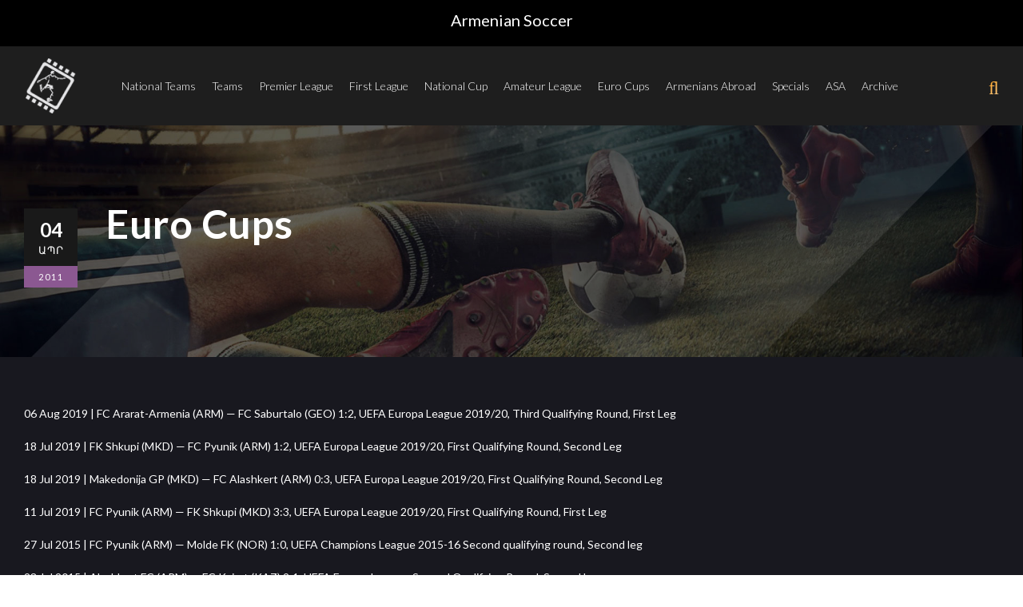

--- FILE ---
content_type: text/html; charset=UTF-8
request_url: https://armenian-soccer.com/eurocups-2/
body_size: 20588
content:
<!DOCTYPE html>
<html lang="hy" class="no-js">
<head>
	<meta charset="UTF-8">
	<meta name="viewport" content="width=device-width, initial-scale=1">
	<meta http-equiv="Content-Security-Policy" content="upgrade-insecure-requests">
	<link rel="profile" href="http://gmpg.org/xfn/11">
	<link rel="pingback" href="https://armenian-soccer.com/xmlrpc.php">
	<meta name='robots' content='index, follow, max-image-preview:large, max-snippet:-1, max-video-preview:-1' />

	<!-- This site is optimized with the Yoast SEO plugin v26.5 - https://yoast.com/wordpress/plugins/seo/ -->
	<title>Euro Cups - Armenian Soccer</title>
	<link rel="canonical" href="https://armenian-soccer.com/eurocups-2/" />
	<meta property="og:locale" content="en_US" />
	<meta property="og:type" content="article" />
	<meta property="og:title" content="Euro Cups - Armenian Soccer" />
	<meta property="og:description" content="06 Aug 2019 | FC Ararat-Armenia (ARM) &#8212; FC Saburtalo (GEO) 1:2, UEFA Europa League 2019/20, Third Qualifying Round, First Leg 18 Jul 2019 | FK Shkupi (MKD) &#8212; FC Pyunik (ARM) 1:2, UEFA Europa League 2019/20, First Qualifying Round, Second Leg 18 Jul 2019 | Makedonija GP (MKD) &#8212; FC Alashkert (ARM) 0:3, UEFA [&hellip;]" />
	<meta property="og:url" content="https://armenian-soccer.com/eurocups-2/" />
	<meta property="og:site_name" content="Armenian Soccer" />
	<meta property="article:published_time" content="2011-04-04T06:53:47+00:00" />
	<meta property="article:modified_time" content="2023-02-09T12:48:02+00:00" />
	<meta name="author" content="admin" />
	<script type="application/ld+json" class="yoast-schema-graph">{"@context":"https://schema.org","@graph":[{"@type":"WebPage","@id":"https://armenian-soccer.com/eurocups-2/","url":"https://armenian-soccer.com/eurocups-2/","name":"Euro Cups - Armenian Soccer","isPartOf":{"@id":"https://armenian-soccer.com/#website"},"datePublished":"2011-04-04T06:53:47+00:00","dateModified":"2023-02-09T12:48:02+00:00","author":{"@id":"https://armenian-soccer.com/#/schema/person/d87f28b0efc6af86a212ec75286f015c"},"breadcrumb":{"@id":"https://armenian-soccer.com/eurocups-2/#breadcrumb"},"inLanguage":"hy-AM","potentialAction":[{"@type":"ReadAction","target":["https://armenian-soccer.com/eurocups-2/"]}]},{"@type":"BreadcrumbList","@id":"https://armenian-soccer.com/eurocups-2/#breadcrumb","itemListElement":[{"@type":"ListItem","position":1,"name":"Home","item":"https://armenian-soccer.com/"},{"@type":"ListItem","position":2,"name":"Euro Cups"}]},{"@type":"WebSite","@id":"https://armenian-soccer.com/#website","url":"https://armenian-soccer.com/","name":"Armenian Soccer","description":"Armenian Football Portal","potentialAction":[{"@type":"SearchAction","target":{"@type":"EntryPoint","urlTemplate":"https://armenian-soccer.com/?s={search_term_string}"},"query-input":{"@type":"PropertyValueSpecification","valueRequired":true,"valueName":"search_term_string"}}],"inLanguage":"hy-AM"},{"@type":"Person","@id":"https://armenian-soccer.com/#/schema/person/d87f28b0efc6af86a212ec75286f015c","name":"admin","image":{"@type":"ImageObject","inLanguage":"hy-AM","@id":"https://armenian-soccer.com/#/schema/person/image/","url":"https://secure.gravatar.com/avatar/cd7a58eeb7d817fcf804dfa5502ddbb83f5622541c3afcfa1f09c5c91ef35ddf?s=96&d=mm&r=g","contentUrl":"https://secure.gravatar.com/avatar/cd7a58eeb7d817fcf804dfa5502ddbb83f5622541c3afcfa1f09c5c91ef35ddf?s=96&d=mm&r=g","caption":"admin"},"sameAs":["https://armenian-soccer.com"],"url":"https://armenian-soccer.com/author/dev_baller/"}]}</script>
	<!-- / Yoast SEO plugin. -->


<link rel='dns-prefetch' href='//code.jquery.com' />
<link rel='dns-prefetch' href='//www.googletagmanager.com' />
<link rel='dns-prefetch' href='//fonts.googleapis.com' />
<link rel="alternate" type="application/rss+xml" title="Armenian Soccer &rarr; լրահոսը" href="https://armenian-soccer.com/feed/" />
<link rel="alternate" type="application/rss+xml" title="Armenian Soccer &rarr; մեկնաբանությունների լրահոսը" href="https://armenian-soccer.com/comments/feed/" />
<link rel="alternate" title="oEmbed (JSON)" type="application/json+oembed" href="https://armenian-soccer.com/wp-json/oembed/1.0/embed?url=https%3A%2F%2Farmenian-soccer.com%2Feurocups-2%2F&#038;lang=hy" />
<link rel="alternate" title="oEmbed (XML)" type="text/xml+oembed" href="https://armenian-soccer.com/wp-json/oembed/1.0/embed?url=https%3A%2F%2Farmenian-soccer.com%2Feurocups-2%2F&#038;format=xml&#038;lang=hy" />
<style id='wp-img-auto-sizes-contain-inline-css' type='text/css'>
img:is([sizes=auto i],[sizes^="auto," i]){contain-intrinsic-size:3000px 1500px}
/*# sourceURL=wp-img-auto-sizes-contain-inline-css */
</style>
<style id='wp-emoji-styles-inline-css' type='text/css'>

	img.wp-smiley, img.emoji {
		display: inline !important;
		border: none !important;
		box-shadow: none !important;
		height: 1em !important;
		width: 1em !important;
		margin: 0 0.07em !important;
		vertical-align: -0.1em !important;
		background: none !important;
		padding: 0 !important;
	}
/*# sourceURL=wp-emoji-styles-inline-css */
</style>
<style id='wp-block-library-inline-css' type='text/css'>
:root{--wp-block-synced-color:#7a00df;--wp-block-synced-color--rgb:122,0,223;--wp-bound-block-color:var(--wp-block-synced-color);--wp-editor-canvas-background:#ddd;--wp-admin-theme-color:#007cba;--wp-admin-theme-color--rgb:0,124,186;--wp-admin-theme-color-darker-10:#006ba1;--wp-admin-theme-color-darker-10--rgb:0,107,160.5;--wp-admin-theme-color-darker-20:#005a87;--wp-admin-theme-color-darker-20--rgb:0,90,135;--wp-admin-border-width-focus:2px}@media (min-resolution:192dpi){:root{--wp-admin-border-width-focus:1.5px}}.wp-element-button{cursor:pointer}:root .has-very-light-gray-background-color{background-color:#eee}:root .has-very-dark-gray-background-color{background-color:#313131}:root .has-very-light-gray-color{color:#eee}:root .has-very-dark-gray-color{color:#313131}:root .has-vivid-green-cyan-to-vivid-cyan-blue-gradient-background{background:linear-gradient(135deg,#00d084,#0693e3)}:root .has-purple-crush-gradient-background{background:linear-gradient(135deg,#34e2e4,#4721fb 50%,#ab1dfe)}:root .has-hazy-dawn-gradient-background{background:linear-gradient(135deg,#faaca8,#dad0ec)}:root .has-subdued-olive-gradient-background{background:linear-gradient(135deg,#fafae1,#67a671)}:root .has-atomic-cream-gradient-background{background:linear-gradient(135deg,#fdd79a,#004a59)}:root .has-nightshade-gradient-background{background:linear-gradient(135deg,#330968,#31cdcf)}:root .has-midnight-gradient-background{background:linear-gradient(135deg,#020381,#2874fc)}:root{--wp--preset--font-size--normal:16px;--wp--preset--font-size--huge:42px}.has-regular-font-size{font-size:1em}.has-larger-font-size{font-size:2.625em}.has-normal-font-size{font-size:var(--wp--preset--font-size--normal)}.has-huge-font-size{font-size:var(--wp--preset--font-size--huge)}.has-text-align-center{text-align:center}.has-text-align-left{text-align:left}.has-text-align-right{text-align:right}.has-fit-text{white-space:nowrap!important}#end-resizable-editor-section{display:none}.aligncenter{clear:both}.items-justified-left{justify-content:flex-start}.items-justified-center{justify-content:center}.items-justified-right{justify-content:flex-end}.items-justified-space-between{justify-content:space-between}.screen-reader-text{border:0;clip-path:inset(50%);height:1px;margin:-1px;overflow:hidden;padding:0;position:absolute;width:1px;word-wrap:normal!important}.screen-reader-text:focus{background-color:#ddd;clip-path:none;color:#444;display:block;font-size:1em;height:auto;left:5px;line-height:normal;padding:15px 23px 14px;text-decoration:none;top:5px;width:auto;z-index:100000}html :where(.has-border-color){border-style:solid}html :where([style*=border-top-color]){border-top-style:solid}html :where([style*=border-right-color]){border-right-style:solid}html :where([style*=border-bottom-color]){border-bottom-style:solid}html :where([style*=border-left-color]){border-left-style:solid}html :where([style*=border-width]){border-style:solid}html :where([style*=border-top-width]){border-top-style:solid}html :where([style*=border-right-width]){border-right-style:solid}html :where([style*=border-bottom-width]){border-bottom-style:solid}html :where([style*=border-left-width]){border-left-style:solid}html :where(img[class*=wp-image-]){height:auto;max-width:100%}:where(figure){margin:0 0 1em}html :where(.is-position-sticky){--wp-admin--admin-bar--position-offset:var(--wp-admin--admin-bar--height,0px)}@media screen and (max-width:600px){html :where(.is-position-sticky){--wp-admin--admin-bar--position-offset:0px}}

/*# sourceURL=wp-block-library-inline-css */
</style><style id='wp-block-paragraph-inline-css' type='text/css'>
.is-small-text{font-size:.875em}.is-regular-text{font-size:1em}.is-large-text{font-size:2.25em}.is-larger-text{font-size:3em}.has-drop-cap:not(:focus):first-letter{float:left;font-size:8.4em;font-style:normal;font-weight:100;line-height:.68;margin:.05em .1em 0 0;text-transform:uppercase}body.rtl .has-drop-cap:not(:focus):first-letter{float:none;margin-left:.1em}p.has-drop-cap.has-background{overflow:hidden}:root :where(p.has-background){padding:1.25em 2.375em}:where(p.has-text-color:not(.has-link-color)) a{color:inherit}p.has-text-align-left[style*="writing-mode:vertical-lr"],p.has-text-align-right[style*="writing-mode:vertical-rl"]{rotate:180deg}
/*# sourceURL=https://armenian-soccer.com/wp-includes/blocks/paragraph/style.min.css */
</style>
<style id='global-styles-inline-css' type='text/css'>
:root{--wp--preset--aspect-ratio--square: 1;--wp--preset--aspect-ratio--4-3: 4/3;--wp--preset--aspect-ratio--3-4: 3/4;--wp--preset--aspect-ratio--3-2: 3/2;--wp--preset--aspect-ratio--2-3: 2/3;--wp--preset--aspect-ratio--16-9: 16/9;--wp--preset--aspect-ratio--9-16: 9/16;--wp--preset--color--black: #000000;--wp--preset--color--cyan-bluish-gray: #abb8c3;--wp--preset--color--white: #ffffff;--wp--preset--color--pale-pink: #f78da7;--wp--preset--color--vivid-red: #cf2e2e;--wp--preset--color--luminous-vivid-orange: #ff6900;--wp--preset--color--luminous-vivid-amber: #fcb900;--wp--preset--color--light-green-cyan: #7bdcb5;--wp--preset--color--vivid-green-cyan: #00d084;--wp--preset--color--pale-cyan-blue: #8ed1fc;--wp--preset--color--vivid-cyan-blue: #0693e3;--wp--preset--color--vivid-purple: #9b51e0;--wp--preset--gradient--vivid-cyan-blue-to-vivid-purple: linear-gradient(135deg,rgb(6,147,227) 0%,rgb(155,81,224) 100%);--wp--preset--gradient--light-green-cyan-to-vivid-green-cyan: linear-gradient(135deg,rgb(122,220,180) 0%,rgb(0,208,130) 100%);--wp--preset--gradient--luminous-vivid-amber-to-luminous-vivid-orange: linear-gradient(135deg,rgb(252,185,0) 0%,rgb(255,105,0) 100%);--wp--preset--gradient--luminous-vivid-orange-to-vivid-red: linear-gradient(135deg,rgb(255,105,0) 0%,rgb(207,46,46) 100%);--wp--preset--gradient--very-light-gray-to-cyan-bluish-gray: linear-gradient(135deg,rgb(238,238,238) 0%,rgb(169,184,195) 100%);--wp--preset--gradient--cool-to-warm-spectrum: linear-gradient(135deg,rgb(74,234,220) 0%,rgb(151,120,209) 20%,rgb(207,42,186) 40%,rgb(238,44,130) 60%,rgb(251,105,98) 80%,rgb(254,248,76) 100%);--wp--preset--gradient--blush-light-purple: linear-gradient(135deg,rgb(255,206,236) 0%,rgb(152,150,240) 100%);--wp--preset--gradient--blush-bordeaux: linear-gradient(135deg,rgb(254,205,165) 0%,rgb(254,45,45) 50%,rgb(107,0,62) 100%);--wp--preset--gradient--luminous-dusk: linear-gradient(135deg,rgb(255,203,112) 0%,rgb(199,81,192) 50%,rgb(65,88,208) 100%);--wp--preset--gradient--pale-ocean: linear-gradient(135deg,rgb(255,245,203) 0%,rgb(182,227,212) 50%,rgb(51,167,181) 100%);--wp--preset--gradient--electric-grass: linear-gradient(135deg,rgb(202,248,128) 0%,rgb(113,206,126) 100%);--wp--preset--gradient--midnight: linear-gradient(135deg,rgb(2,3,129) 0%,rgb(40,116,252) 100%);--wp--preset--font-size--small: 13px;--wp--preset--font-size--medium: 20px;--wp--preset--font-size--large: 36px;--wp--preset--font-size--x-large: 42px;--wp--preset--spacing--20: 0.44rem;--wp--preset--spacing--30: 0.67rem;--wp--preset--spacing--40: 1rem;--wp--preset--spacing--50: 1.5rem;--wp--preset--spacing--60: 2.25rem;--wp--preset--spacing--70: 3.38rem;--wp--preset--spacing--80: 5.06rem;--wp--preset--shadow--natural: 6px 6px 9px rgba(0, 0, 0, 0.2);--wp--preset--shadow--deep: 12px 12px 50px rgba(0, 0, 0, 0.4);--wp--preset--shadow--sharp: 6px 6px 0px rgba(0, 0, 0, 0.2);--wp--preset--shadow--outlined: 6px 6px 0px -3px rgb(255, 255, 255), 6px 6px rgb(0, 0, 0);--wp--preset--shadow--crisp: 6px 6px 0px rgb(0, 0, 0);}:where(.is-layout-flex){gap: 0.5em;}:where(.is-layout-grid){gap: 0.5em;}body .is-layout-flex{display: flex;}.is-layout-flex{flex-wrap: wrap;align-items: center;}.is-layout-flex > :is(*, div){margin: 0;}body .is-layout-grid{display: grid;}.is-layout-grid > :is(*, div){margin: 0;}:where(.wp-block-columns.is-layout-flex){gap: 2em;}:where(.wp-block-columns.is-layout-grid){gap: 2em;}:where(.wp-block-post-template.is-layout-flex){gap: 1.25em;}:where(.wp-block-post-template.is-layout-grid){gap: 1.25em;}.has-black-color{color: var(--wp--preset--color--black) !important;}.has-cyan-bluish-gray-color{color: var(--wp--preset--color--cyan-bluish-gray) !important;}.has-white-color{color: var(--wp--preset--color--white) !important;}.has-pale-pink-color{color: var(--wp--preset--color--pale-pink) !important;}.has-vivid-red-color{color: var(--wp--preset--color--vivid-red) !important;}.has-luminous-vivid-orange-color{color: var(--wp--preset--color--luminous-vivid-orange) !important;}.has-luminous-vivid-amber-color{color: var(--wp--preset--color--luminous-vivid-amber) !important;}.has-light-green-cyan-color{color: var(--wp--preset--color--light-green-cyan) !important;}.has-vivid-green-cyan-color{color: var(--wp--preset--color--vivid-green-cyan) !important;}.has-pale-cyan-blue-color{color: var(--wp--preset--color--pale-cyan-blue) !important;}.has-vivid-cyan-blue-color{color: var(--wp--preset--color--vivid-cyan-blue) !important;}.has-vivid-purple-color{color: var(--wp--preset--color--vivid-purple) !important;}.has-black-background-color{background-color: var(--wp--preset--color--black) !important;}.has-cyan-bluish-gray-background-color{background-color: var(--wp--preset--color--cyan-bluish-gray) !important;}.has-white-background-color{background-color: var(--wp--preset--color--white) !important;}.has-pale-pink-background-color{background-color: var(--wp--preset--color--pale-pink) !important;}.has-vivid-red-background-color{background-color: var(--wp--preset--color--vivid-red) !important;}.has-luminous-vivid-orange-background-color{background-color: var(--wp--preset--color--luminous-vivid-orange) !important;}.has-luminous-vivid-amber-background-color{background-color: var(--wp--preset--color--luminous-vivid-amber) !important;}.has-light-green-cyan-background-color{background-color: var(--wp--preset--color--light-green-cyan) !important;}.has-vivid-green-cyan-background-color{background-color: var(--wp--preset--color--vivid-green-cyan) !important;}.has-pale-cyan-blue-background-color{background-color: var(--wp--preset--color--pale-cyan-blue) !important;}.has-vivid-cyan-blue-background-color{background-color: var(--wp--preset--color--vivid-cyan-blue) !important;}.has-vivid-purple-background-color{background-color: var(--wp--preset--color--vivid-purple) !important;}.has-black-border-color{border-color: var(--wp--preset--color--black) !important;}.has-cyan-bluish-gray-border-color{border-color: var(--wp--preset--color--cyan-bluish-gray) !important;}.has-white-border-color{border-color: var(--wp--preset--color--white) !important;}.has-pale-pink-border-color{border-color: var(--wp--preset--color--pale-pink) !important;}.has-vivid-red-border-color{border-color: var(--wp--preset--color--vivid-red) !important;}.has-luminous-vivid-orange-border-color{border-color: var(--wp--preset--color--luminous-vivid-orange) !important;}.has-luminous-vivid-amber-border-color{border-color: var(--wp--preset--color--luminous-vivid-amber) !important;}.has-light-green-cyan-border-color{border-color: var(--wp--preset--color--light-green-cyan) !important;}.has-vivid-green-cyan-border-color{border-color: var(--wp--preset--color--vivid-green-cyan) !important;}.has-pale-cyan-blue-border-color{border-color: var(--wp--preset--color--pale-cyan-blue) !important;}.has-vivid-cyan-blue-border-color{border-color: var(--wp--preset--color--vivid-cyan-blue) !important;}.has-vivid-purple-border-color{border-color: var(--wp--preset--color--vivid-purple) !important;}.has-vivid-cyan-blue-to-vivid-purple-gradient-background{background: var(--wp--preset--gradient--vivid-cyan-blue-to-vivid-purple) !important;}.has-light-green-cyan-to-vivid-green-cyan-gradient-background{background: var(--wp--preset--gradient--light-green-cyan-to-vivid-green-cyan) !important;}.has-luminous-vivid-amber-to-luminous-vivid-orange-gradient-background{background: var(--wp--preset--gradient--luminous-vivid-amber-to-luminous-vivid-orange) !important;}.has-luminous-vivid-orange-to-vivid-red-gradient-background{background: var(--wp--preset--gradient--luminous-vivid-orange-to-vivid-red) !important;}.has-very-light-gray-to-cyan-bluish-gray-gradient-background{background: var(--wp--preset--gradient--very-light-gray-to-cyan-bluish-gray) !important;}.has-cool-to-warm-spectrum-gradient-background{background: var(--wp--preset--gradient--cool-to-warm-spectrum) !important;}.has-blush-light-purple-gradient-background{background: var(--wp--preset--gradient--blush-light-purple) !important;}.has-blush-bordeaux-gradient-background{background: var(--wp--preset--gradient--blush-bordeaux) !important;}.has-luminous-dusk-gradient-background{background: var(--wp--preset--gradient--luminous-dusk) !important;}.has-pale-ocean-gradient-background{background: var(--wp--preset--gradient--pale-ocean) !important;}.has-electric-grass-gradient-background{background: var(--wp--preset--gradient--electric-grass) !important;}.has-midnight-gradient-background{background: var(--wp--preset--gradient--midnight) !important;}.has-small-font-size{font-size: var(--wp--preset--font-size--small) !important;}.has-medium-font-size{font-size: var(--wp--preset--font-size--medium) !important;}.has-large-font-size{font-size: var(--wp--preset--font-size--large) !important;}.has-x-large-font-size{font-size: var(--wp--preset--font-size--x-large) !important;}
/*# sourceURL=global-styles-inline-css */
</style>

<style id='classic-theme-styles-inline-css' type='text/css'>
/*! This file is auto-generated */
.wp-block-button__link{color:#fff;background-color:#32373c;border-radius:9999px;box-shadow:none;text-decoration:none;padding:calc(.667em + 2px) calc(1.333em + 2px);font-size:1.125em}.wp-block-file__button{background:#32373c;color:#fff;text-decoration:none}
/*# sourceURL=/wp-includes/css/classic-themes.min.css */
</style>
<link rel='stylesheet' id='contact-form-7-css' href='https://armenian-soccer.com/wp-content/plugins/contact-form-7/includes/css/styles.css?ver=6.1.4' type='text/css' media='all' />
<link rel='stylesheet' id='gdlr-core-google-font-css' href='https://fonts.googleapis.com/css?family=Lato%3A100%2C100italic%2C300%2C300italic%2Cregular%2Citalic%2C700%2C700italic%2C900%2C900italic&#038;subset=latin%2Clatin-ext&#038;ver=6.9' type='text/css' media='all' />
<link rel='stylesheet' id='font-awesome-css' href='https://armenian-soccer.com/wp-content/plugins/goodlayers-core/plugins/fontawesome/font-awesome.css?ver=6.9' type='text/css' media='all' />
<link rel='stylesheet' id='fa5-css' href='https://armenian-soccer.com/wp-content/plugins/goodlayers-core/plugins/fa5/fa5.css?ver=6.9' type='text/css' media='all' />
<link rel='stylesheet' id='elegant-font-css' href='https://armenian-soccer.com/wp-content/plugins/goodlayers-core/plugins/elegant/elegant-font.css?ver=6.9' type='text/css' media='all' />
<link rel='stylesheet' id='ionicons-css' href='https://armenian-soccer.com/wp-content/plugins/goodlayers-core/plugins/ionicons/ionicons.css?ver=6.9' type='text/css' media='all' />
<link rel='stylesheet' id='simple-line-icons-css' href='https://armenian-soccer.com/wp-content/plugins/goodlayers-core/plugins/simpleline/simpleline.css?ver=6.9' type='text/css' media='all' />
<link rel='stylesheet' id='gdlr-core-plugin-css' href='https://armenian-soccer.com/wp-content/plugins/goodlayers-core/plugins/style.css?ver=1728133271' type='text/css' media='all' />
<link rel='stylesheet' id='gdlr-core-page-builder-css' href='https://armenian-soccer.com/wp-content/plugins/goodlayers-core/include/css/page-builder.css?ver=6.9' type='text/css' media='all' />
<link rel='stylesheet' id='searchandfilter-css' href='https://armenian-soccer.com/wp-content/plugins/search-filter/style.css?ver=1' type='text/css' media='all' />
<link rel='stylesheet' id='dashicons-css' href='https://armenian-soccer.com/wp-includes/css/dashicons.min.css?ver=6.9' type='text/css' media='all' />
<link rel='stylesheet' id='sportspress-general-css' href='//armenian-soccer.com/wp-content/plugins/sportspress/assets/css/sportspress.css?ver=2.7.26' type='text/css' media='all' />
<link rel='stylesheet' id='sportspress-icons-css' href='//armenian-soccer.com/wp-content/plugins/sportspress/assets/css/icons.css?ver=2.7.26' type='text/css' media='all' />
<link rel='stylesheet' id='bigslam-style-core-css' href='https://armenian-soccer.com/wp-content/themes/bigslam/css/style-core.css?ver=6.9' type='text/css' media='all' />
<link rel='stylesheet' id='bigslam-child-theme-style-css' href='https://armenian-soccer.com/wp-content/themes/infinite-child/style.css?ver=6.9' type='text/css' media='all' />
<link rel='stylesheet' id='bigslam-custom-style-css' href='https://armenian-soccer.com/wp-content/uploads/bigslam-style-custom.css?1722544101&#038;ver=6.9' type='text/css' media='all' />
<style type="text/css"></style><script type="text/javascript" src="https://armenian-soccer.com/wp-includes/js/jquery/jquery.min.js?ver=3.7.1" id="jquery-core-js"></script>
<script type="text/javascript" src="https://armenian-soccer.com/wp-includes/js/jquery/jquery-migrate.min.js?ver=3.4.1" id="jquery-migrate-js"></script>
<script type="text/javascript" src="https://code.jquery.com/jquery-1.12.4.js" id="jquery-script-js"></script>
<script type="text/javascript" src="https://code.jquery.com/ui/1.12.0/jquery-ui.js" id="jquery-ui-script-js"></script>

<!-- Google tag (gtag.js) snippet added by Site Kit -->
<!-- Google Analytics snippet added by Site Kit -->
<script type="text/javascript" src="https://www.googletagmanager.com/gtag/js?id=G-N9S0YGMMQX" id="google_gtagjs-js" async></script>
<script type="text/javascript" id="google_gtagjs-js-after">
/* <![CDATA[ */
window.dataLayer = window.dataLayer || [];function gtag(){dataLayer.push(arguments);}
gtag("set","linker",{"domains":["armenian-soccer.com"]});
gtag("js", new Date());
gtag("set", "developer_id.dZTNiMT", true);
gtag("config", "G-N9S0YGMMQX");
//# sourceURL=google_gtagjs-js-after
/* ]]> */
</script>
<link rel="https://api.w.org/" href="https://armenian-soccer.com/wp-json/" /><link rel="alternate" title="JSON" type="application/json" href="https://armenian-soccer.com/wp-json/wp/v2/posts/17620" /><link rel="EditURI" type="application/rsd+xml" title="RSD" href="https://armenian-soccer.com/xmlrpc.php?rsd" />
<meta name="generator" content="WordPress 6.9" />
<meta name="generator" content="SportsPress 2.7.26" />
<link rel='shortlink' href='https://armenian-soccer.com/?p=17620' />
<meta name="generator" content="Site Kit by Google 1.167.0" /><style type="text/css">.recentcomments a{display:inline !important;padding:0 !important;margin:0 !important;}</style><meta name="generator" content="Powered by Slider Revolution 6.7.18 - responsive, Mobile-Friendly Slider Plugin for WordPress with comfortable drag and drop interface." />
<link rel="icon" href="https://armenian-soccer.com/wp-content/uploads/2023/01/favicon-32x32.png" sizes="32x32" />
<link rel="icon" href="https://armenian-soccer.com/wp-content/uploads/2023/01/favicon-300x300.png" sizes="192x192" />
<link rel="apple-touch-icon" href="https://armenian-soccer.com/wp-content/uploads/2023/01/favicon-300x300.png" />
<meta name="msapplication-TileImage" content="https://armenian-soccer.com/wp-content/uploads/2023/01/favicon-300x300.png" />
<script>function setREVStartSize(e){
			//window.requestAnimationFrame(function() {
				window.RSIW = window.RSIW===undefined ? window.innerWidth : window.RSIW;
				window.RSIH = window.RSIH===undefined ? window.innerHeight : window.RSIH;
				try {
					var pw = document.getElementById(e.c).parentNode.offsetWidth,
						newh;
					pw = pw===0 || isNaN(pw) || (e.l=="fullwidth" || e.layout=="fullwidth") ? window.RSIW : pw;
					e.tabw = e.tabw===undefined ? 0 : parseInt(e.tabw);
					e.thumbw = e.thumbw===undefined ? 0 : parseInt(e.thumbw);
					e.tabh = e.tabh===undefined ? 0 : parseInt(e.tabh);
					e.thumbh = e.thumbh===undefined ? 0 : parseInt(e.thumbh);
					e.tabhide = e.tabhide===undefined ? 0 : parseInt(e.tabhide);
					e.thumbhide = e.thumbhide===undefined ? 0 : parseInt(e.thumbhide);
					e.mh = e.mh===undefined || e.mh=="" || e.mh==="auto" ? 0 : parseInt(e.mh,0);
					if(e.layout==="fullscreen" || e.l==="fullscreen")
						newh = Math.max(e.mh,window.RSIH);
					else{
						e.gw = Array.isArray(e.gw) ? e.gw : [e.gw];
						for (var i in e.rl) if (e.gw[i]===undefined || e.gw[i]===0) e.gw[i] = e.gw[i-1];
						e.gh = e.el===undefined || e.el==="" || (Array.isArray(e.el) && e.el.length==0)? e.gh : e.el;
						e.gh = Array.isArray(e.gh) ? e.gh : [e.gh];
						for (var i in e.rl) if (e.gh[i]===undefined || e.gh[i]===0) e.gh[i] = e.gh[i-1];
											
						var nl = new Array(e.rl.length),
							ix = 0,
							sl;
						e.tabw = e.tabhide>=pw ? 0 : e.tabw;
						e.thumbw = e.thumbhide>=pw ? 0 : e.thumbw;
						e.tabh = e.tabhide>=pw ? 0 : e.tabh;
						e.thumbh = e.thumbhide>=pw ? 0 : e.thumbh;
						for (var i in e.rl) nl[i] = e.rl[i]<window.RSIW ? 0 : e.rl[i];
						sl = nl[0];
						for (var i in nl) if (sl>nl[i] && nl[i]>0) { sl = nl[i]; ix=i;}
						var m = pw>(e.gw[ix]+e.tabw+e.thumbw) ? 1 : (pw-(e.tabw+e.thumbw)) / (e.gw[ix]);
						newh =  (e.gh[ix] * m) + (e.tabh + e.thumbh);
					}
					var el = document.getElementById(e.c);
					if (el!==null && el) el.style.height = newh+"px";
					el = document.getElementById(e.c+"_wrapper");
					if (el!==null && el) {
						el.style.height = newh+"px";
						el.style.display = "block";
					}
				} catch(e){
					console.log("Failure at Presize of Slider:" + e)
				}
			//});
		  };</script>
		<style type="text/css" id="wp-custom-css">
			.bigslam-navigation-top{
	top: 45px
}

.bigslam-main-menu-search i {
	font-size: 23px;
	background: linear-gradient(135.98deg, #FF9500 -20.62%, #FFD293 100.09%);
	-webkit-background-clip: text;
	-webkit-text-fill-color: transparent;
}
.bigslam-header-style-plain.bigslam-style-center-menu .bigslam-logo {
		display: flex;
    align-items: center;
    height: 100%;
}
rs-module rs-layer, rs-module .rs-layer {
    font-family: Lato!important;
}

.gdlr-core-title-item-title {
	padding-bottom: 10px;
}
.gdlr-core-title-item-title:before,
.gdlr-core-title-item-title:after{
	position: absolute;
	left: 0;
	bottom: 0;
	content: "";
	width: 100%;
	height: 1px;
	background-color: #26262D; 
}

.gdlr-core-title-item-title:after{
	bottom: 0.25px;
	width: 55px;
	height: 1.5px;
	background-color: #8B5891; 
}
.gdlr-core-blog-grid-with-frame .gdlr-core-blog-thumbnail {
    border-bottom-left-radius: 15px;
    border-bottom-right-radius: 15px;
}

.gdlr-core-blog-info-date {
	padding-left: 20px;
	font-size: 12px !important;
	font-weight: 300 !important;
	letter-spacing: 0 !important;
	background-image: url(/wp-content/uploads/2023/01/date_icon.png);
	background-repeat: no-repeat;
	background-position-y: 2px;
}

.gdlr-core-load-more {
	border: 1px solid;
	border-radius: 2px;
}

.sp-data-table th {
	color: #ff9500 !important;
}
.bigslam-sp-event-widget-holder,
.bigslam-body .sportspress .sp-template {
	border-width: 0!important;
	border-color: transparent!important;
}
.sp-template-league-table table.sp-data-table tr,
.sp-template-event-list .bigslam-sp-event-widget-list {
    border-color: #8b5891 !important;
}
.sp-template-league-table table.sp-data-table tr:last-child,
.sp-template-event-list .bigslam-sp-event-widget-list:last-child {
    border-color: transparent !important;
}
.bigslam-sp-event-widget-list .bigslam-sp-event-result a {
	color: #FF9500!important;
	font-size: 28px;
}
.bigslam-sp-event-widget-list .bigslam-sp-team-name {
	font-size: 14px !Important;
	font-weight: 400 !important;
	line-height: 26px;
	text-transform: uppercase;
	margin-top: 0;
}
.sp-event-list.sp-data-table tr:nth-child(odd),
.sp-event-list.sp-data-table tr:nth-child(even) {
  color: #ff9500!important;
  background: #26262D!important;
  border-bottom-width: 1px !important;
	border-color: #8b5891 !important
}
.bigslam-sp-event-widget-list .bigslam-sp-event-widget-info a,
.bigslam-sp-event-widget-list .bigslam-sp-event-widget-info .bigslam-sp-event-date {
  color: rgba(255, 255, 255, 0.39) !important;
	font-size: 14px;
}
span.bigslam-sp-event-venue {
  position: relative;
  padding-left: 24px;
}
.bigslam-sp-event-widget-list .bigslam-sp-event-venue:before {
  content: "";
  margin: 0px 4px;
  color: #fff;
  background: rgba(255, 255, 255, 0.39);
  width: 1px;
  height: 100%;
  position: absolute;
	top: 0;
  left: 9px;
}
.bigslam-sp-event-widget-list .bigslam-sp-team-logo img {
	width: 40px;
}
.bigslam-sp-event-widget-list .bigslam-sp-event-widget-title{
	margin-bottom: 8px;
}
.bigslam-sp-event-widget-list {
	padding-top: 14.8px;
	padding-bottom: 14.8px;
}
.bigslam-sp-event-widget-list .bigslam-sp-event-widget-title-right,
.bigslam-sp-event-widget-list .bigslam-sp-event-widget-title-left,
.bigslam-sp-event-widget-list .bigslam-sp-event-widget-title{
	display: flex;
	align-items: center;
}

.bigslam-sp-event-widget-list .bigslam-sp-event-widget-title-left {
		flex-direction: row-reverse;
}

.national_team_sec .sp-template-league-table table.sp-data-table tr:nth-child(even),
.national_team_sec .sp-template-league-table table.sp-data-table tr:nth-child(odd),
.national_team_sec .gdlr-core-page-builder-body [data-skin="White Text"] .sp-data-table tr {
	background: transparent !important;
}
.gdlr-core-page-builder-body .national_team_sec [data-skin="White Text"] .sp-template-league-table table.sp-data-table tr {
	border-color: rgba(255, 255, 255, 0.24)!important;
	border-bottom-width: 1px !important;
}
.gdlr-core-page-builder-body .national_team_sec [data-skin="White Text"] .sp-template-league-table table.sp-data-table tbody tr:last-child {
	border-bottom-width: 0px !important;
}
.national_team_sec .sp-data-table th {
	background: transparent !important;
}
.national_team_sec .gdlr-core-title-item-title:before{
	background: rgba(255, 255, 255, 0.25);
}

.our_partner_sec img {
	opacity: 0.5;
}
.bigslam-footer-wrapper .bigslam-footer-container {
	text-align: center;
}

.schedule_block .sp-data-table td {
	font-size: 14px !important;
}
.schedule_block .sp-data-table td.data-venue,
.schedule_block .sp-data-table td.data-date a {
	color: rgba(255, 255, 255, 0.39)!important;
}
.schedule_block .sp-data-table td.data-venue div,
.bigslam-sp-event-widget-list .bigslam-sp-event-widget-info .bigslam-sp-event-venue a {
	padding-left: 20px;
	background-image: url(/wp-content/uploads/2023/01/location_icon.png);
	background-repeat: no-repeat;
	background-position: left center;
}
.bigslam-sp-event-widget-list .bigslam-sp-event-widget-info .bigslam-sp-event-venue a {
	padding-top: 2px;
	padding-bottom: 2px;
}
.schedule_block .sp-data-table td.data-date a {
	padding-left: 25px;
	padding-bottom: 2px;
	background-image: url(/wp-content/uploads/2023/01/calendar_icon.png);
	background-repeat: no-repeat;
	background-position-y: 0px;
}
.schedule_block .sp-data-table td.data-article a {
	color: #FF9500!important;
}
.gdlr-core-blog-grid.gdlr-core-style-4 .gdlr-core-excerpt-read-more {
	text-transform: none;
	text-decoration: underline;
	text-underline-position: under;
}

.gdlr-core-blog-grid-with-frame .gdlr-core-blog-grid-frame {
	padding: 15px!important;
}
.gdlr-core-blog-grid .gdlr-core-blog-title,
.gdlr-core-blog-grid.gdlr-core-style-4 .gdlr-core-blog-grid-top-info {
    margin-bottom: 8px;
}
.gdlr-core-blog-grid .gdlr-core-blog-content {
	margin-bottom: 0!important;
}
.gdlr-core-blog-grid.gdlr-core-style-4 .gdlr-core-excerpt-read-more {
	margin-top: 8px;
	margin-bottom: 0;
}
.gdlr-core-flexslider-custom-nav.gdlr-core-style-navigation-bottom {
	margin-top: 25px;
}
.gdlr-core-load-more-wrap .gdlr-core-load-more{
	font-weight: 400;
	font-size: 14px;
	line-height: 20px;
	margin-bottom: 0;
}
.sp-table-caption, .gdlr-core-sp-title-box{
	font-size: 20px!important;
}
.sp-template-league-table table.sp-data-table td {
	font-size: 14px!important;
	line-height: 17px!important;
	text-transform: uppercase;
}
.bigslam-sp-event-widget-list .bigslam-sp-event-result {
	margin-left: 0;
	margin-right: 0;
}
.sp-template-league-table table.sp-data-table td {
    padding-top: 9.6px !important;
    padding-bottom: 9.6px !important;
}
.national_award_sec .gdlr-core-blog-grid.gdlr-core-blog-grid-with-frame {
	background: transparent;
}
.national_award_sec .gdlr-core-blog-grid-with-frame .gdlr-core-blog-thumbnail {
	border-radius: unset;
}
.national_award_sec  .gdlr-core-blog-grid-with-frame .gdlr-core-blog-grid-frame {
	padding-left: 0 !important;
	padding-bottom: 0 !important;
}
.bigslam-footer-wrapper a {
	color: #ffffff;
}
.bigslam-copyright-text, .bigslam-copyright-left, .bigslam-copyright-right {
	color: rgba(255,255,255, 0.65);
}
.gdlr-core-recent-post-widget-wrap.gdlr-core-style-1 .gdlr-core-blog-info.gdlr-core-blog-info-date .gdlr-core-head,
.bigslam-blog-info-comment-number {
	display: none!important;
}
.gdlr-core-recent-post-widget-wrap.gdlr-core-style-1 .gdlr-core-blog-info .gdlr-core-head i,
.bigslam-single-article .bigslam-blog-info-wrapper i, .gdlr-core-blog-info i {
	color: #FF9500;
}
.gdlr-core-blog-info-wrapper .gdlr-core-blog-info.gdlr-core-blog-info-author, 
.gdlr-core-blog-info-wrapper .gdlr-core-blog-info.gdlr-core-blog-info-date .gdlr-core-head {
	display: none;
}
body.category .gdlr-core-blog-grid .gdlr-core-blog-info-wrapper {
	margin-top: 15px;
}

.bigslam-footer-wrapper a:last-child i {
	margin-right: 0 !important;
}
.gdlr-core-sp-player-widget {
    border-bottom-width: 1px;
    border-bottom-style: solid;
    padding-bottom: 10.5px;
    margin-bottom: 10.5px;
}

/* .sp-event-list.sp-data-table td {
    padding-top: 15px !important;
    padding-bottom: 15px !important;
} */

.bigslam-custom-wpml-flag {
	margin-right: 0;
	margin-left: 25px;
}
.site_development{
	display: flex;
	max-width: 77px;
	margin-top: 15px;
	margin-right: auto;
	margin-left: auto;
}

.searchandfilter ul {
	display: flex;
	align-items: center;
	margin: 0;
}
.searchandfilter ul select.postform {
	position: absolute;
	right: 140px;
	top: 5px;
	height: 40px;
	background: transparent;
	color: #fff;
	border: unset;
	font-size: 18px;
	max-width: 140px;
}
.bigslam-top-search-wrap .bigslam-top-search-submit{
	right: 75px;
}
.bigslam-top-search-wrap .bigslam-top-search-close{
	right: 30px;
}
.searchandfilter ul select.postform option{
		background-color: rgba(0, 0, 0, 0.88);
}
.bigslam-top-search-wrap input.search-field{
	font-size: 33px;
	padding-right: 270px;
}
.emg-badges {
	display: none;
}
.easymedia_center .view {
		margin: 0;
    width: 100%!important;
    height: 100%!important;
	-webkit-box-shadow: unset !important;
    box-shadow: unset !important;
}

.gdlr-core-blog-thumbnail {
	position: relative;
	padding-bottom: 62.466%;
}
.gdlr-core-blog-thumbnail img {
	position: absolute;
	top: 0;
	left: 0;
	width: 100%;
	height: 100%;
	object-fit: cover;
	object-position: top;
}
.bigslam-single-article .bigslam-single-article-thumbnail, 
.bigslam-blog-info-wrapper .bigslam-blog-info.bigslam-blog-info-category-hodvatcner{
	display:none;
}

.bigslam-navigation .sf-menu > li {
    padding-left: 10px;
    padding-right: 10px;
}
.Opta .Opta-H2, .Opta h2,
.Opta table thead th.Opta-Sort.Opta-Sort-HeaderSortDown, .Opta table thead th.Opta-Sort.Opta-Sort-HeaderSortUp,
.Opta table thead th.Opta-Sort.Opta-Sort-HeaderSortDown:hover, .Opta table thead th.Opta-Sort.Opta-Sort-HeaderSortUp:hover {
	background: #8B5891;
}

.Opta table thead th.Opta-Sort.Opta-Sort-HeaderSortUp .Opta-Sort-Control:after{
    border-top-color: #ff9500;
}

svg rect[id^=svg] {
    fill: #8B5891!important;
}

.Opta thead th, .Opta tfoot th {
    background-color: #18181f;
}
table tr:nth-child(odd) {
    color: #fff;
}
.Opta-Nesting .Opta_F_S_N .Opta-Striped tbody tr th, .Opta-Nesting .Opta_F_S_N .Opta-Striped tbody tr td {
    background-color: #18181f;
}

.Opta-Nesting .Opta_F_S_N .Opta-Striped tbody tr:nth-child(4n+3) th, .Opta-Nesting .Opta_F_S_N .Opta-Striped tbody tr:nth-child(4n+3) td {
/*     background-color: #18181f; */
		background-color: #4c4c4c;
}
.Opta>.Opta_W>div {
		background-color: #18181f;
	color: #ffffff;
}
.Opta .Opta-Key{
	color: #ffffff;
}
.Opta .Opta_F_OF.Opta_F_F_S .Opta-Scroll .Opta-Window .Opta-Room .Opta-fixture .Opta-Team, .Opta .Opta_F_F.Opta_F_F_S .Opta-Scroll .Opta-Window .Opta-Room .Opta-fixture .Opta-Team{
		background-color: #18181f;
    border-right: 1px solid #fff;
}
.Opta .Opta_F_OF.Opta_F_F_S .Opta-Scroll .Opta-Window .Opta-Room .Opta-fixture .Opta-Team .Opta-Score, .Opta .Opta_F_F.Opta_F_F_S .Opta-Scroll .Opta-Window .Opta-Room .Opta-fixture .Opta-Team .Opta-Score{
	color: #ffffff;
}
.Opta h2{
	margin-bottom: 0!important
}

.Opta .Opta_F_OF.Opta_F_F_S .Opta-Scroll .Opta-Window .Opta-Room .Opta-fixture .Opta-timings, .Opta .Opta_F_OF.Opta_F_F_S .Opta-Scroll .Opta-Window .Opta-Room .Opta-fixture .Opta-match-linking, .Opta .Opta_F_F.Opta_F_F_S .Opta-Scroll .Opta-Window .Opta-Room .Opta-fixture .Opta-timings, .Opta .Opta_F_F.Opta_F_F_S .Opta-Scroll .Opta-Window .Opta-Room .Opta-fixture .Opta-match-linking{
		border-right: 1px solid #ffffff;
    background-color: #18181f;
    color: #ffffff;
}
table tbody[class^=Opta] tr th {
	color: #ffffff;
    background-color: #18181f;
}
table tbody[class^=Opta] tr:nth-child(even) {
    color: #ffffff;
    background-color: #18181f;
}
table tbody[class^=Opta] tr:nth-child(odd) {
    color: #ffffff;
    background-color: #18181f;
}
.Opta .Opta-H4, .Opta h4{
	background: #18181f;
}
.Opta .Opta_W .Opta-Profile {
    background-color: #18181f;
}
.Opta div.Opta-Odd, .Opta li.Opta-Odd, .Opta .Opta-Odd th, .Opta .Opta-Odd td, .Opta .Opta-Striped li:nth-child(odd), .Opta .Opta-Striped tbody tr:nth-child(odd) th, .Opta .Opta-Striped tbody tr:nth-child(odd) td,
.Opta div.Opta-Even, .Opta li.Opta-Even, .Opta .Opta-Even th, .Opta .Opta-Even td, .Opta .Opta-Striped li:nth-child(even), .Opta .Opta-Striped tbody tr:nth-child(even) th, .Opta .Opta-Striped tbody tr:nth-child(even) td {
    background-color: #18181f;
}

.Opta .Opta-Accordion>.Opta-TabbedContent>li>h3.Opta-Open,
.Opta .Opta-Matchdata{
		background: #8B5891;
}
.Opta .Opta-H3, .Opta h3{
	background: #8B5891;
	border-color: #8B5891;
}

.Opta .Opta_F_OF.Opta_F_OF_N tr.Opta-agg td, .Opta .Opta_F_OF.Opta_F_F_N tr.Opta-agg td, .Opta .Opta_F_F.Opta_F_OF_N tr.Opta-agg td, .Opta .Opta_F_F.Opta_F_F_N tr.Opta-agg td,
.Opta .Opta_F_OF.Opta_F_OF_N .Opta-Scoreline .Opta-Outer, .Opta .Opta_F_OF.Opta_F_F_N .Opta-Scoreline .Opta-Outer, .Opta .Opta_F_F.Opta_F_OF_N .Opta-Scoreline .Opta-Outer, .Opta .Opta_F_F.Opta_F_F_N .Opta-Scoreline .Opta-Outer {
	color: #ffffff;
}
.Opta .Opta-H4, .Opta h4{
	margin-bottom: 0;
}
div[class^="amazingslider-space"] {
	padding-bottom: 66.54%;
}
div[class^="amazingslider-img-box"] img {
	height: 100%!important;
	margin-top: 0!important;
	object-fit: cover!important;
}

.gallery_block .gdlr-core-blog-thumbnail {
    position: relative;
/*     padding-bottom: 100%; */
}
.Opta-TabbedContent td,
.Opta-TabbedContent span,
.Opta td, .Opta span,
abbr[title], dfn[title], acronym[title]{
	font-size: 14px;
}
.Opta .Opta-H2>span, .Opta .Opta-H3>span, .Opta .Opta-H4>span, .Opta h2>span, .Opta h3>span, .Opta h3>abbr, .Opta h4>span{
	font-size: 16px;
}
.Opta .Opta-H2 .Opta-Title, .Opta .Opta-H2 .Opta-Title-Extra, .Opta h2 .Opta-Title, .Opta h2 .Opta-Title-Extra{
	font-size: 18px;
}

.Opta .Opta-Image-Team-Medium {
    max-width: 40px;
    max-height: 40px;
}
.Opta .Opta_F_OF.Opta_F_F_S .Opta-Scroll, .Opta .Opta_F_F.Opta_F_F_S .Opta-Scroll,
.Opta .Opta_F_OF.Opta_F_F_S .Opta-Scroll .Opta-Window, .Opta .Opta_F_F.Opta_F_F_S .Opta-Scroll .Opta-Window,
.Opta .Opta_F_OF.Opta_F_F_S .Opta-Scroll .Opta-Window .Opta-Room, .Opta .Opta_F_F.Opta_F_F_S .Opta-Scroll .Opta-Window .Opta-Room{
	height: 130px;
}
.Opta .Opta_F_OF.Opta_F_F_S .Opta-Scroll .Opta-Scroller, .Opta .Opta_F_F.Opta_F_F_S .Opta-Scroll .Opta-Scroller{
	padding-top: 65px;
	padding-bottom: 65px;
}
.Opta .Opta_F_OF.Opta_F_F_S .Opta-Scroll .Opta-Window .Opta-Room .Opta-fixture .Opta-Team, .Opta .Opta_F_F.Opta_F_F_S .Opta-Scroll .Opta-Window .Opta-Room .Opta-fixture .Opta-Team{
	height: 50px;
}
.Opta .Opta_F_OF.Opta_F_F_S .Opta-Scroll .Opta-Window .Opta-Room .Opta-fixture .Opta-Team .Opta-Image, .Opta .Opta_F_F.Opta_F_F_S .Opta-Scroll .Opta-Window .Opta-Room .Opta-fixture .Opta-Team .Opta-Image{
	width: 40px;
}
.bigslam-blog-info-author{
	display: none !important;
}
.hide_wrapper{
	display: none;
}
table tr td{
	vertical-align: middle;
}
table tr:nth-child(even) {
    background-color: #18181f;
}
table tr:nth-child(odd) {
    background-color: #2c2c2d;
}
@media(min-width: 1200px) and (max-width: 1280px) {
	.bigslam-header-container .bigslam-navigation .sf-menu > li > a, .bigslam-header-container .bigslam-navigation .sf-vertical > li > a {
			font-size: 14px;
	}
}
@media(min-width: 1000px) and (max-width: 1199px) {
	.bigslam-header-container .bigslam-navigation .sf-menu > li > a, .bigslam-header-container .bigslam-navigation .sf-vertical > li > a {
			font-size: 12px;
	}
}
@media(min-width: 768px){
	.all_gallery_block .thecol {
    display: flex;
	}
}

@media(max-width: 550px) {
		.our_partner_sec .gdlr-core-column-10:not(:nth-child(2)) {
			width: 50%;
	}
}		</style>
		<link rel='stylesheet' id='rs-plugin-settings-css' href='//armenian-soccer.com/wp-content/plugins/revslider/sr6/assets/css/rs6.css?ver=6.7.18' type='text/css' media='all' />
<style id='rs-plugin-settings-inline-css' type='text/css'>
#rs-demo-id {}
/*# sourceURL=rs-plugin-settings-inline-css */
</style>
</head>

<body class="wp-singular post-template-default single single-post postid-17620 single-format-standard wp-theme-bigslam wp-child-theme-infinite-child gdlr-core-body bigslam-body bigslam-body-front bigslam-full gdlr-core-link-to-lightbox">
<div class="bigslam-mobile-header-wrap" ><div class="bigslam-top-bar" ><div class="bigslam-top-bar-background" ></div><div class="bigslam-top-bar-container clearfix bigslam-container " ><div class="bigslam-top-bar-left bigslam-item-pdlr">Armenian Soccer</div><div class="bigslam-top-bar-right bigslam-item-pdlr"></div></div></div><div class="bigslam-mobile-header bigslam-header-background bigslam-style-slide" id="bigslam-mobile-header" ><div class="bigslam-mobile-header-container bigslam-container" ><div class="bigslam-logo  bigslam-item-pdlr"><div class="bigslam-logo-inner"><a href="https://armenian-soccer.com/" ><img src="https://armenian-soccer.com/wp-content/uploads/2023/01/logo.png" alt="" width="66" height="69" title="logo" /></a></div></div><div class="bigslam-mobile-menu-right" ><div class="bigslam-main-menu-search" id="bigslam-mobile-top-search" ><i class="fa fa-search" ></i></div><div class="bigslam-top-search-wrap" >
	<div class="bigslam-top-search-close" ></div>

	<div class="bigslam-top-search-row" >
		<div class="bigslam-top-search-cell" >
			
				<form action="" method="post" class="searchandfilter">
					<div><ul><li><input type="text" name="ofsearch" placeholder="Search &hellip;" value=""></li><li><select  name='ofcategory' id='ofcategory' class='postform'>
	<option value='0' selected='selected'>Բոլոր կարգերը</option>
	<option class="level-0" value="211">Armenian Soccer Awards</option>
	<option class="level-0" value="213">Articles</option>
	<option class="level-0" value="217">Blog</option>
	<option class="level-0" value="219">European Cups</option>
	<option class="level-0" value="221">First League</option>
	<option class="level-0" value="205">Football</option>
	<option class="level-0" value="283">Gallery</option>
	<option class="level-0" value="239">National Cup</option>
	<option class="level-0" value="241">National Team</option>
	<option class="level-0" value="233">News</option>
	<option class="level-0" value="262">PL Table</option>
	<option class="level-0" value="259">Popular</option>
	<option class="level-0" value="255">Premier League</option>
	<option class="level-0" value="253">UEFA Men&#8217;s Player of the Year</option>
	<option class="level-0" value="1">Uncategorized</option>
	<option class="level-0" value="243">Women</option>
	<option class="level-0" value="235">Youth Teams</option>
</select>
<input type="hidden" name="ofcategory_operator" value="and" /></li><li><input type="hidden" id="_searchandfilter_nonce" name="_searchandfilter_nonce" value="90e1b30a12" /><input type="hidden" name="_wp_http_referer" value="/eurocups-2/" /><input type="hidden" name="ofsubmitted" value="1"><input type="submit" value="Submit"></li></ul></div></form>		</div>
	</div>

</div>
<div class="bigslam-mobile-menu" ><a class="bigslam-mm-menu-button bigslam-mobile-menu-button bigslam-mobile-button-hamburger-with-border" href="#bigslam-mobile-menu" ><i class="fa fa-bars" ></i></a><div class="bigslam-mm-menu-wrap bigslam-navigation-font" id="bigslam-mobile-menu" data-slide="right" ><ul id="menu-main-menu" class="m-menu"><li class="menu-item menu-item-type-custom menu-item-object-custom menu-item-has-children menu-item-17692"><a href="#">National Teams</a>
<ul class="sub-menu">
	<li class="menu-item menu-item-type-post_type menu-item-object-post menu-item-17703"><a href="https://armenian-soccer.com/nationalteamwc98/">WC &#8212; 1998</a></li>
	<li class="menu-item menu-item-type-post_type menu-item-object-post menu-item-17694"><a href="https://armenian-soccer.com/nationalteameuro00/">Euro &#8212; 2000</a></li>
	<li class="menu-item menu-item-type-post_type menu-item-object-post menu-item-17700"><a href="https://armenian-soccer.com/nationalteamwc02/">WC &#8212; 2002</a></li>
	<li class="menu-item menu-item-type-post_type menu-item-object-post menu-item-17695"><a href="https://armenian-soccer.com/nationalteameuro04/">Euro &#8212; 2004</a></li>
	<li class="menu-item menu-item-type-post_type menu-item-object-post menu-item-17701"><a href="https://armenian-soccer.com/nationalteamwc06/">WC &#8212; 2006</a></li>
	<li class="menu-item menu-item-type-post_type menu-item-object-post menu-item-17696"><a href="https://armenian-soccer.com/nationalteameuro08/">Euro &#8212; 2008</a></li>
	<li class="menu-item menu-item-type-post_type menu-item-object-post menu-item-17702"><a href="https://armenian-soccer.com/nationalteamwc10/">WC &#8212; 2010</a></li>
	<li class="menu-item menu-item-type-post_type menu-item-object-post menu-item-17697"><a href="https://armenian-soccer.com/nationalteameuro12/">Euro &#8212; 2012</a></li>
	<li class="menu-item menu-item-type-post_type menu-item-object-post menu-item-17698"><a href="https://armenian-soccer.com/national-team-euro-16/">Euro &#8212; 2016</a></li>
	<li class="menu-item menu-item-type-post_type menu-item-object-post menu-item-17706"><a href="https://armenian-soccer.com/national-teams-wc-18/">WC &#8212; 2018</a></li>
	<li class="menu-item menu-item-type-post_type menu-item-object-post menu-item-23592"><a href="https://armenian-soccer.com/national-team-euro-2020/">Euro &#8212; 2020</a></li>
	<li class="menu-item menu-item-type-post_type menu-item-object-post menu-item-23596"><a href="https://armenian-soccer.com/national-team-wc-2022/">WC &#8212; 2022</a></li>
	<li class="menu-item menu-item-type-post_type menu-item-object-post menu-item-23599"><a href="https://armenian-soccer.com/national-team-euro-2024/">Euro &#8212; 2024</a></li>
	<li class="menu-item menu-item-type-post_type menu-item-object-post menu-item-17704"><a href="https://armenian-soccer.com/national-teams-nations-league-2018-19/">Nations League 2018 &#8212; 2019</a></li>
	<li class="menu-item menu-item-type-post_type menu-item-object-post menu-item-17705"><a href="https://armenian-soccer.com/national-teams-nations-league-2020-2021/">Nations League 2020 &#8212; 2021</a></li>
	<li class="menu-item menu-item-type-post_type menu-item-object-post menu-item-23602"><a href="https://armenian-soccer.com/national-teams-nations-league-2022-2023/">Nations League 2022 — 2023</a></li>
	<li class="menu-item menu-item-type-custom menu-item-object-custom menu-item-has-children menu-item-23615"><a href="#">Youth Teams</a>
	<ul class="sub-menu">
		<li class="menu-item menu-item-type-post_type menu-item-object-post menu-item-23616"><a href="https://armenian-soccer.com/youth-teams-u-2014/">U-2014</a></li>
		<li class="menu-item menu-item-type-post_type menu-item-object-post menu-item-23640"><a href="https://armenian-soccer.com/youth-teams-u-2015/">U-2015</a></li>
		<li class="menu-item menu-item-type-post_type menu-item-object-post menu-item-23639"><a href="https://armenian-soccer.com/youth-teams-u-2016/">U-2016</a></li>
		<li class="menu-item menu-item-type-post_type menu-item-object-post menu-item-23638"><a href="https://armenian-soccer.com/youth-teams-u-2017/">U-2017</a></li>
		<li class="menu-item menu-item-type-post_type menu-item-object-post menu-item-23637"><a href="https://armenian-soccer.com/youth-teams-u-2018/">U-2018</a></li>
		<li class="menu-item menu-item-type-post_type menu-item-object-post menu-item-23636"><a href="https://armenian-soccer.com/youth-teams-u-2019/">U-2019</a></li>
		<li class="menu-item menu-item-type-post_type menu-item-object-post menu-item-23635"><a href="https://armenian-soccer.com/youth-teams-u-2021/">U-2021</a></li>
		<li class="menu-item menu-item-type-post_type menu-item-object-post menu-item-23634"><a href="https://armenian-soccer.com/youth-teams-u-2019-women/">U-2019 Women</a></li>
	</ul>
</li>
	<li class="menu-item menu-item-type-post_type menu-item-object-post menu-item-17699"><a href="https://armenian-soccer.com/nationalteamfriendlies/">Friendlies</a></li>
</ul>
</li>
<li class="menu-item menu-item-type-custom menu-item-object-custom menu-item-has-children menu-item-18345"><a href="#">Teams</a>
<ul class="sub-menu">
	<li class="menu-item menu-item-type-post_type menu-item-object-sp_team menu-item-18629"><a href="https://armenian-soccer.com/team/fc-alashkert/">FC Alashkert</a></li>
	<li class="menu-item menu-item-type-post_type menu-item-object-sp_team menu-item-18348"><a href="https://armenian-soccer.com/team/ararat/">FC Ararat</a></li>
	<li class="menu-item menu-item-type-post_type menu-item-object-sp_team menu-item-18632"><a href="https://armenian-soccer.com/team/fc-ararat-armenia/">FC Ararat-Armenia</a></li>
	<li class="menu-item menu-item-type-post_type menu-item-object-sp_team menu-item-18627"><a href="https://armenian-soccer.com/team/fc-bkma-yerevan/">FC BKMA Yerevan</a></li>
	<li class="menu-item menu-item-type-post_type menu-item-object-sp_team menu-item-28035"><a href="https://armenian-soccer.com/team/fc-gandzasar/">FC Gandzasar</a></li>
	<li class="menu-item menu-item-type-post_type menu-item-object-sp_team menu-item-18628"><a href="https://armenian-soccer.com/team/fc-lernayin-artsakh/">FC Lernayin Artsakh</a></li>
	<li class="menu-item menu-item-type-post_type menu-item-object-sp_team menu-item-18346"><a href="https://armenian-soccer.com/team/fc-noah/">FC Noah</a></li>
	<li class="menu-item menu-item-type-post_type menu-item-object-sp_team menu-item-18349"><a href="https://armenian-soccer.com/team/pyunik/">FC Pyunik</a></li>
	<li class="menu-item menu-item-type-post_type menu-item-object-sp_team menu-item-18631"><a href="https://armenian-soccer.com/team/sc-shirak/">SC Shirak</a></li>
	<li class="menu-item menu-item-type-post_type menu-item-object-sp_team menu-item-18347"><a href="https://armenian-soccer.com/team/fc-urartu/">FC Urartu</a></li>
	<li class="menu-item menu-item-type-post_type menu-item-object-sp_team menu-item-18630"><a href="https://armenian-soccer.com/team/fc-van/">FC Van</a></li>
	<li class="menu-item menu-item-type-post_type menu-item-object-sp_team menu-item-23608"><a href="https://armenian-soccer.com/team/fc-west-armenia/">FC West Armenia</a></li>
</ul>
</li>
<li class="menu-item menu-item-type-custom menu-item-object-custom menu-item-has-children menu-item-17707"><a href="#">Premier League</a>
<ul class="sub-menu">
	<li class="menu-item menu-item-type-post_type menu-item-object-post menu-item-17708"><a href="https://armenian-soccer.com/premierleague2006/">2006</a></li>
	<li class="menu-item menu-item-type-post_type menu-item-object-post menu-item-17709"><a href="https://armenian-soccer.com/premierleague2007/">2007</a></li>
	<li class="menu-item menu-item-type-post_type menu-item-object-post menu-item-17712"><a href="https://armenian-soccer.com/premierleague2008/">2008</a></li>
	<li class="menu-item menu-item-type-post_type menu-item-object-post menu-item-17713"><a href="https://armenian-soccer.com/premierleague2009/">2009</a></li>
	<li class="menu-item menu-item-type-post_type menu-item-object-post menu-item-17714"><a href="https://armenian-soccer.com/premierleague2010/">2010</a></li>
	<li class="menu-item menu-item-type-post_type menu-item-object-post menu-item-17715"><a href="https://armenian-soccer.com/premierleague2011/">2011</a></li>
	<li class="menu-item menu-item-type-post_type menu-item-object-post menu-item-17716"><a href="https://armenian-soccer.com/premierleague2012-2013/">2012 &#8212; 2013</a></li>
	<li class="menu-item menu-item-type-post_type menu-item-object-post menu-item-17717"><a href="https://armenian-soccer.com/premier-league-2013-2014/">2013 &#8212; 2014</a></li>
	<li class="menu-item menu-item-type-post_type menu-item-object-post menu-item-17718"><a href="https://armenian-soccer.com/premier-league-2014-2015/">2014 &#8212; 2015</a></li>
	<li class="menu-item menu-item-type-post_type menu-item-object-post menu-item-17719"><a href="https://armenian-soccer.com/premier-league-2015-2016/">2015 &#8212; 2016</a></li>
	<li class="menu-item menu-item-type-post_type menu-item-object-post menu-item-17720"><a href="https://armenian-soccer.com/premier-league-2016-2017/">2016 &#8212; 2017</a></li>
	<li class="menu-item menu-item-type-post_type menu-item-object-post menu-item-17721"><a href="https://armenian-soccer.com/premier-league-2017-2018/">2017 &#8212; 2018</a></li>
	<li class="menu-item menu-item-type-post_type menu-item-object-post menu-item-17722"><a href="https://armenian-soccer.com/premier-league-2018-2019/">2018 &#8212; 2019</a></li>
	<li class="menu-item menu-item-type-post_type menu-item-object-post menu-item-17723"><a href="https://armenian-soccer.com/2019-20/">2019 &#8212; 2020</a></li>
	<li class="menu-item menu-item-type-post_type menu-item-object-post menu-item-18527"><a href="https://armenian-soccer.com/premier-league-2020-2021/">2020 – 2021</a></li>
	<li class="menu-item menu-item-type-post_type menu-item-object-post menu-item-17724"><a href="https://armenian-soccer.com/premier-league-2021-22/">2021 &#8212; 2022</a></li>
	<li class="menu-item menu-item-type-post_type menu-item-object-post menu-item-17964"><a href="https://armenian-soccer.com/premier-league-2022-23/">2022 &#8212; 2023</a></li>
	<li class="menu-item menu-item-type-post_type menu-item-object-post menu-item-23588"><a href="https://armenian-soccer.com/premier-league-2023-2024/">2023 &#8212; 2024</a></li>
	<li class="menu-item menu-item-type-post_type menu-item-object-post menu-item-28016"><a href="https://armenian-soccer.com/premier-league-2024-2025/">2024 &#8212; 2025</a></li>
	<li class="menu-item menu-item-type-post_type menu-item-object-post menu-item-17728"><a href="https://armenian-soccer.com/premier-league-friendlies/">Friendlies</a></li>
</ul>
</li>
<li class="menu-item menu-item-type-custom menu-item-object-custom menu-item-has-children menu-item-17756"><a href="#">First League</a>
<ul class="sub-menu">
	<li class="menu-item menu-item-type-post_type menu-item-object-post menu-item-17758"><a href="https://armenian-soccer.com/first-league-2012-2013/">2012 &#8212; 2013</a></li>
	<li class="menu-item menu-item-type-post_type menu-item-object-post menu-item-17759"><a href="https://armenian-soccer.com/first-league-2019-2020/">2019 &#8212; 2020</a></li>
	<li class="menu-item menu-item-type-post_type menu-item-object-post menu-item-17760"><a href="https://armenian-soccer.com/first-league-2020-2021/">2020 &#8212; 2021</a></li>
	<li class="menu-item menu-item-type-post_type menu-item-object-post menu-item-23580"><a href="https://armenian-soccer.com/first-league-2021-2022/">2021 &#8212; 2022</a></li>
	<li class="menu-item menu-item-type-post_type menu-item-object-post menu-item-23579"><a href="https://armenian-soccer.com/first-league-2022-2023/">2022 &#8212; 2023</a></li>
	<li class="menu-item menu-item-type-post_type menu-item-object-post menu-item-23584"><a href="https://armenian-soccer.com/first-league-2023-2024/">2023 &#8212; 2024</a></li>
	<li class="menu-item menu-item-type-post_type menu-item-object-post menu-item-28001"><a href="https://armenian-soccer.com/first-league-2024-2025/">2024 &#8212; 2025</a></li>
</ul>
</li>
<li class="menu-item menu-item-type-custom menu-item-object-custom menu-item-has-children menu-item-24822"><a href="#">National Cup</a>
<ul class="sub-menu">
	<li class="menu-item menu-item-type-post_type menu-item-object-post menu-item-24825"><a href="https://armenian-soccer.com/national-cup-2020-2021/">2020-2021</a></li>
	<li class="menu-item menu-item-type-post_type menu-item-object-post menu-item-24837"><a href="https://armenian-soccer.com/national-cup-2021-2022/">2021-2022</a></li>
	<li class="menu-item menu-item-type-post_type menu-item-object-post menu-item-24836"><a href="https://armenian-soccer.com/national-cup-2022-2023/">2022-2023</a></li>
	<li class="menu-item menu-item-type-post_type menu-item-object-post menu-item-24835"><a href="https://armenian-soccer.com/national-cup-2023-2024/">2023-2024</a></li>
	<li class="menu-item menu-item-type-post_type menu-item-object-post menu-item-27998"><a href="https://armenian-soccer.com/national-cup-2024-2025/">2024-2025</a></li>
	<li class="menu-item menu-item-type-post_type menu-item-object-post menu-item-18323"><a href="https://armenian-soccer.com/nationalcup/">Previous Seasons</a></li>
</ul>
</li>
<li class="menu-item menu-item-type-custom menu-item-object-custom menu-item-has-children menu-item-24840"><a href="#">Amateur League</a>
<ul class="sub-menu">
	<li class="menu-item menu-item-type-custom menu-item-object-custom menu-item-has-children menu-item-24842"><a href="#">2023-2024</a>
	<ul class="sub-menu">
		<li class="menu-item menu-item-type-post_type menu-item-object-post menu-item-24849"><a href="https://armenian-soccer.com/xumb-a/">Խումբ Ա</a></li>
		<li class="menu-item menu-item-type-post_type menu-item-object-post menu-item-24848"><a href="https://armenian-soccer.com/xumb-b/">Խումբ Բ</a></li>
	</ul>
</li>
</ul>
</li>
<li class="menu-item menu-item-type-post_type menu-item-object-post current-menu-item menu-item-17762"><a href="https://armenian-soccer.com/eurocups-2/" aria-current="page">Euro Cups</a></li>
<li class="menu-item menu-item-type-custom menu-item-object-custom menu-item-has-children menu-item-17763"><a href="#">Armenians Abroad</a>
<ul class="sub-menu">
	<li class="menu-item menu-item-type-post_type menu-item-object-post menu-item-17771"><a href="https://armenian-soccer.com/armeniansabroad2006/">2006</a></li>
	<li class="menu-item menu-item-type-post_type menu-item-object-post menu-item-17772"><a href="https://armenian-soccer.com/armeniansabroad2007/">2007</a></li>
	<li class="menu-item menu-item-type-post_type menu-item-object-post menu-item-17773"><a href="https://armenian-soccer.com/armeniansabroad2008/">2008</a></li>
	<li class="menu-item menu-item-type-post_type menu-item-object-post menu-item-17778"><a href="https://armenian-soccer.com/armeniansabroad2009/">2009</a></li>
	<li class="menu-item menu-item-type-post_type menu-item-object-post menu-item-17777"><a href="https://armenian-soccer.com/armeniansabroad2010/">2010</a></li>
	<li class="menu-item menu-item-type-post_type menu-item-object-post menu-item-17776"><a href="https://armenian-soccer.com/armeniansabroad2011/">2011</a></li>
	<li class="menu-item menu-item-type-post_type menu-item-object-post menu-item-17770"><a href="https://armenian-soccer.com/armeniansabroad2012/">2012</a></li>
	<li class="menu-item menu-item-type-post_type menu-item-object-post menu-item-17769"><a href="https://armenian-soccer.com/armenians-abroad-2013/">2013</a></li>
	<li class="menu-item menu-item-type-post_type menu-item-object-post menu-item-17768"><a href="https://armenian-soccer.com/armenians-abroad-2014/">2014</a></li>
	<li class="menu-item menu-item-type-post_type menu-item-object-post menu-item-17767"><a href="https://armenian-soccer.com/armenians-abroad-2015/">2015</a></li>
	<li class="menu-item menu-item-type-post_type menu-item-object-post menu-item-17766"><a href="https://armenian-soccer.com/armenians-abroad-2016/">2016</a></li>
	<li class="menu-item menu-item-type-post_type menu-item-object-post menu-item-17765"><a href="https://armenian-soccer.com/armenians-abroad-2017/">2017</a></li>
	<li class="menu-item menu-item-type-post_type menu-item-object-post menu-item-17764"><a href="https://armenian-soccer.com/armenians-abroad-2018-2019/">2018 &#8212; 2019</a></li>
</ul>
</li>
<li class="menu-item menu-item-type-custom menu-item-object-custom menu-item-has-children menu-item-17774"><a href="#">Specials</a>
<ul class="sub-menu">
	<li class="menu-item menu-item-type-post_type menu-item-object-post menu-item-17775"><a href="https://armenian-soccer.com/academy/">Academy</a></li>
	<li class="menu-item menu-item-type-post_type menu-item-object-post menu-item-17729"><a href="https://armenian-soccer.com/specialscompilations/">Compilations</a></li>
	<li class="menu-item menu-item-type-post_type menu-item-object-post menu-item-17730"><a href="https://armenian-soccer.com/specials-fan-videos/">Fan Videos</a></li>
	<li class="menu-item menu-item-type-post_type menu-item-object-post menu-item-17731"><a href="https://armenian-soccer.com/specialsfullgames/">Full Games</a></li>
	<li class="menu-item menu-item-type-post_type menu-item-object-post menu-item-has-children menu-item-17732"><a href="https://armenian-soccer.com/specialsinterviews/">Interviews</a>
	<ul class="sub-menu">
		<li class="menu-item menu-item-type-post_type menu-item-object-post menu-item-17733"><a href="https://armenian-soccer.com/specialsinterviewsmarcos-3/">Marcos (arm)</a></li>
		<li class="menu-item menu-item-type-post_type menu-item-object-post menu-item-17734"><a href="https://armenian-soccer.com/specialsinterviewsmarcos-2/">Marcos (eng)</a></li>
		<li class="menu-item menu-item-type-post_type menu-item-object-post menu-item-17735"><a href="https://armenian-soccer.com/specialsinterviewsmarcos/">Marcos (por)</a></li>
	</ul>
</li>
	<li class="menu-item menu-item-type-post_type menu-item-object-post menu-item-17736"><a href="https://armenian-soccer.com/specialsothersports/">Other Sports</a></li>
	<li class="menu-item menu-item-type-post_type menu-item-object-post menu-item-17737"><a href="https://armenian-soccer.com/specialsphotoarchive/">Photo Archive</a></li>
	<li class="menu-item menu-item-type-post_type menu-item-object-post menu-item-17738"><a href="https://armenian-soccer.com/specialsussrheroes/">USSR Heroes</a></li>
</ul>
</li>
<li class="menu-item menu-item-type-taxonomy menu-item-object-category menu-item-18359"><a href="https://armenian-soccer.com/category/haykakan-futboli-mrcanakabashxuthyun/">ASA</a></li>
<li class="menu-item menu-item-type-post_type menu-item-object-page menu-item-18356"><a href="https://armenian-soccer.com/archive/">Archive</a></li>
</ul></div></div></div></div></div></div><div class="bigslam-body-outer-wrapper ">
		<div class="bigslam-body-wrapper clearfix  bigslam-with-frame">
	<div class="bigslam-top-bar" ><div class="bigslam-top-bar-background" ></div><div class="bigslam-top-bar-container clearfix bigslam-container " ><div class="bigslam-top-bar-left bigslam-item-pdlr">Armenian Soccer</div><div class="bigslam-top-bar-right bigslam-item-pdlr"></div></div></div>	
<header class="bigslam-header-wrap bigslam-header-style-plain  bigslam-style-center-menu bigslam-sticky-navigation bigslam-style-fixed" >
	<div class="bigslam-header-background" ></div>
	<div class="bigslam-header-container  bigslam-container">
			
		<div class="bigslam-header-container-inner clearfix">
			<div class="bigslam-logo  bigslam-item-pdlr"><div class="bigslam-logo-inner"><a href="https://armenian-soccer.com/" ><img src="https://armenian-soccer.com/wp-content/uploads/2023/01/logo.png" alt="" width="66" height="69" title="logo" /></a></div></div>			<div class="bigslam-navigation bigslam-item-pdlr clearfix " >
			<div class="bigslam-main-menu" id="bigslam-main-menu" ><ul id="menu-main-menu-1" class="sf-menu"><li  class="menu-item menu-item-type-custom menu-item-object-custom menu-item-has-children menu-item-17692 bigslam-normal-menu"><a href="#" class="sf-with-ul-pre">National Teams</a>
<ul class="sub-menu">
	<li  class="menu-item menu-item-type-post_type menu-item-object-post menu-item-17703" data-size="60"><a href="https://armenian-soccer.com/nationalteamwc98/">WC &#8212; 1998</a></li>
	<li  class="menu-item menu-item-type-post_type menu-item-object-post menu-item-17694" data-size="60"><a href="https://armenian-soccer.com/nationalteameuro00/">Euro &#8212; 2000</a></li>
	<li  class="menu-item menu-item-type-post_type menu-item-object-post menu-item-17700" data-size="60"><a href="https://armenian-soccer.com/nationalteamwc02/">WC &#8212; 2002</a></li>
	<li  class="menu-item menu-item-type-post_type menu-item-object-post menu-item-17695" data-size="60"><a href="https://armenian-soccer.com/nationalteameuro04/">Euro &#8212; 2004</a></li>
	<li  class="menu-item menu-item-type-post_type menu-item-object-post menu-item-17701" data-size="60"><a href="https://armenian-soccer.com/nationalteamwc06/">WC &#8212; 2006</a></li>
	<li  class="menu-item menu-item-type-post_type menu-item-object-post menu-item-17696" data-size="60"><a href="https://armenian-soccer.com/nationalteameuro08/">Euro &#8212; 2008</a></li>
	<li  class="menu-item menu-item-type-post_type menu-item-object-post menu-item-17702" data-size="60"><a href="https://armenian-soccer.com/nationalteamwc10/">WC &#8212; 2010</a></li>
	<li  class="menu-item menu-item-type-post_type menu-item-object-post menu-item-17697" data-size="60"><a href="https://armenian-soccer.com/nationalteameuro12/">Euro &#8212; 2012</a></li>
	<li  class="menu-item menu-item-type-post_type menu-item-object-post menu-item-17698" data-size="60"><a href="https://armenian-soccer.com/national-team-euro-16/">Euro &#8212; 2016</a></li>
	<li  class="menu-item menu-item-type-post_type menu-item-object-post menu-item-17706" data-size="60"><a href="https://armenian-soccer.com/national-teams-wc-18/">WC &#8212; 2018</a></li>
	<li  class="menu-item menu-item-type-post_type menu-item-object-post menu-item-23592" data-size="60"><a href="https://armenian-soccer.com/national-team-euro-2020/">Euro &#8212; 2020</a></li>
	<li  class="menu-item menu-item-type-post_type menu-item-object-post menu-item-23596" data-size="60"><a href="https://armenian-soccer.com/national-team-wc-2022/">WC &#8212; 2022</a></li>
	<li  class="menu-item menu-item-type-post_type menu-item-object-post menu-item-23599" data-size="60"><a href="https://armenian-soccer.com/national-team-euro-2024/">Euro &#8212; 2024</a></li>
	<li  class="menu-item menu-item-type-post_type menu-item-object-post menu-item-17704" data-size="60"><a href="https://armenian-soccer.com/national-teams-nations-league-2018-19/">Nations League 2018 &#8212; 2019</a></li>
	<li  class="menu-item menu-item-type-post_type menu-item-object-post menu-item-17705" data-size="60"><a href="https://armenian-soccer.com/national-teams-nations-league-2020-2021/">Nations League 2020 &#8212; 2021</a></li>
	<li  class="menu-item menu-item-type-post_type menu-item-object-post menu-item-23602" data-size="60"><a href="https://armenian-soccer.com/national-teams-nations-league-2022-2023/">Nations League 2022 — 2023</a></li>
	<li  class="menu-item menu-item-type-custom menu-item-object-custom menu-item-has-children menu-item-23615" data-size="60"><a href="#" class="sf-with-ul-pre">Youth Teams</a>
	<ul class="sub-menu">
		<li  class="menu-item menu-item-type-post_type menu-item-object-post menu-item-23616"><a href="https://armenian-soccer.com/youth-teams-u-2014/">U-2014</a></li>
		<li  class="menu-item menu-item-type-post_type menu-item-object-post menu-item-23640"><a href="https://armenian-soccer.com/youth-teams-u-2015/">U-2015</a></li>
		<li  class="menu-item menu-item-type-post_type menu-item-object-post menu-item-23639"><a href="https://armenian-soccer.com/youth-teams-u-2016/">U-2016</a></li>
		<li  class="menu-item menu-item-type-post_type menu-item-object-post menu-item-23638"><a href="https://armenian-soccer.com/youth-teams-u-2017/">U-2017</a></li>
		<li  class="menu-item menu-item-type-post_type menu-item-object-post menu-item-23637"><a href="https://armenian-soccer.com/youth-teams-u-2018/">U-2018</a></li>
		<li  class="menu-item menu-item-type-post_type menu-item-object-post menu-item-23636"><a href="https://armenian-soccer.com/youth-teams-u-2019/">U-2019</a></li>
		<li  class="menu-item menu-item-type-post_type menu-item-object-post menu-item-23635"><a href="https://armenian-soccer.com/youth-teams-u-2021/">U-2021</a></li>
		<li  class="menu-item menu-item-type-post_type menu-item-object-post menu-item-23634"><a href="https://armenian-soccer.com/youth-teams-u-2019-women/">U-2019 Women</a></li>
	</ul>
</li>
	<li  class="menu-item menu-item-type-post_type menu-item-object-post menu-item-17699" data-size="60"><a href="https://armenian-soccer.com/nationalteamfriendlies/">Friendlies</a></li>
</ul>
</li>
<li  class="menu-item menu-item-type-custom menu-item-object-custom menu-item-has-children menu-item-18345 bigslam-normal-menu"><a href="#" class="sf-with-ul-pre">Teams</a>
<ul class="sub-menu">
	<li  class="menu-item menu-item-type-post_type menu-item-object-sp_team menu-item-18629" data-size="60"><a href="https://armenian-soccer.com/team/fc-alashkert/">FC Alashkert</a></li>
	<li  class="menu-item menu-item-type-post_type menu-item-object-sp_team menu-item-18348" data-size="60"><a href="https://armenian-soccer.com/team/ararat/">FC Ararat</a></li>
	<li  class="menu-item menu-item-type-post_type menu-item-object-sp_team menu-item-18632" data-size="60"><a href="https://armenian-soccer.com/team/fc-ararat-armenia/">FC Ararat-Armenia</a></li>
	<li  class="menu-item menu-item-type-post_type menu-item-object-sp_team menu-item-18627" data-size="60"><a href="https://armenian-soccer.com/team/fc-bkma-yerevan/">FC BKMA Yerevan</a></li>
	<li  class="menu-item menu-item-type-post_type menu-item-object-sp_team menu-item-28035" data-size="60"><a href="https://armenian-soccer.com/team/fc-gandzasar/">FC Gandzasar</a></li>
	<li  class="menu-item menu-item-type-post_type menu-item-object-sp_team menu-item-18628" data-size="60"></li>
	<li  class="menu-item menu-item-type-post_type menu-item-object-sp_team menu-item-18346" data-size="60"><a href="https://armenian-soccer.com/team/fc-noah/">FC Noah</a></li>
	<li  class="menu-item menu-item-type-post_type menu-item-object-sp_team menu-item-18349" data-size="60"><a href="https://armenian-soccer.com/team/pyunik/">FC Pyunik</a></li>
	<li  class="menu-item menu-item-type-post_type menu-item-object-sp_team menu-item-18631" data-size="60"><a href="https://armenian-soccer.com/team/sc-shirak/">SC Shirak</a></li>
	<li  class="menu-item menu-item-type-post_type menu-item-object-sp_team menu-item-18347" data-size="60"><a href="https://armenian-soccer.com/team/fc-urartu/">FC Urartu</a></li>
	<li  class="menu-item menu-item-type-post_type menu-item-object-sp_team menu-item-18630" data-size="60"><a href="https://armenian-soccer.com/team/fc-van/">FC Van</a></li>
	<li  class="menu-item menu-item-type-post_type menu-item-object-sp_team menu-item-23608" data-size="60"><a href="https://armenian-soccer.com/team/fc-west-armenia/">FC West Armenia</a></li>
</ul>
</li>
<li  class="menu-item menu-item-type-custom menu-item-object-custom menu-item-has-children menu-item-17707 bigslam-normal-menu"><a href="#" class="sf-with-ul-pre">Premier League</a>
<ul class="sub-menu">
	<li  class="menu-item menu-item-type-post_type menu-item-object-post menu-item-17708" data-size="60"><a href="https://armenian-soccer.com/premierleague2006/">2006</a></li>
	<li  class="menu-item menu-item-type-post_type menu-item-object-post menu-item-17709" data-size="60"><a href="https://armenian-soccer.com/premierleague2007/">2007</a></li>
	<li  class="menu-item menu-item-type-post_type menu-item-object-post menu-item-17712" data-size="60"><a href="https://armenian-soccer.com/premierleague2008/">2008</a></li>
	<li  class="menu-item menu-item-type-post_type menu-item-object-post menu-item-17713" data-size="60"><a href="https://armenian-soccer.com/premierleague2009/">2009</a></li>
	<li  class="menu-item menu-item-type-post_type menu-item-object-post menu-item-17714" data-size="60"><a href="https://armenian-soccer.com/premierleague2010/">2010</a></li>
	<li  class="menu-item menu-item-type-post_type menu-item-object-post menu-item-17715" data-size="60"><a href="https://armenian-soccer.com/premierleague2011/">2011</a></li>
	<li  class="menu-item menu-item-type-post_type menu-item-object-post menu-item-17716" data-size="60"><a href="https://armenian-soccer.com/premierleague2012-2013/">2012 &#8212; 2013</a></li>
	<li  class="menu-item menu-item-type-post_type menu-item-object-post menu-item-17717" data-size="60"><a href="https://armenian-soccer.com/premier-league-2013-2014/">2013 &#8212; 2014</a></li>
	<li  class="menu-item menu-item-type-post_type menu-item-object-post menu-item-17718" data-size="60"><a href="https://armenian-soccer.com/premier-league-2014-2015/">2014 &#8212; 2015</a></li>
	<li  class="menu-item menu-item-type-post_type menu-item-object-post menu-item-17719" data-size="60"><a href="https://armenian-soccer.com/premier-league-2015-2016/">2015 &#8212; 2016</a></li>
	<li  class="menu-item menu-item-type-post_type menu-item-object-post menu-item-17720" data-size="60"><a href="https://armenian-soccer.com/premier-league-2016-2017/">2016 &#8212; 2017</a></li>
	<li  class="menu-item menu-item-type-post_type menu-item-object-post menu-item-17721" data-size="60"><a href="https://armenian-soccer.com/premier-league-2017-2018/">2017 &#8212; 2018</a></li>
	<li  class="menu-item menu-item-type-post_type menu-item-object-post menu-item-17722" data-size="60"><a href="https://armenian-soccer.com/premier-league-2018-2019/">2018 &#8212; 2019</a></li>
	<li  class="menu-item menu-item-type-post_type menu-item-object-post menu-item-17723" data-size="60"><a href="https://armenian-soccer.com/2019-20/">2019 &#8212; 2020</a></li>
	<li  class="menu-item menu-item-type-post_type menu-item-object-post menu-item-18527" data-size="60"><a href="https://armenian-soccer.com/premier-league-2020-2021/">2020 – 2021</a></li>
	<li  class="menu-item menu-item-type-post_type menu-item-object-post menu-item-17724" data-size="60"><a href="https://armenian-soccer.com/premier-league-2021-22/">2021 &#8212; 2022</a></li>
	<li  class="menu-item menu-item-type-post_type menu-item-object-post menu-item-17964" data-size="60"><a href="https://armenian-soccer.com/premier-league-2022-23/">2022 &#8212; 2023</a></li>
	<li  class="menu-item menu-item-type-post_type menu-item-object-post menu-item-23588" data-size="60"><a href="https://armenian-soccer.com/premier-league-2023-2024/">2023 &#8212; 2024</a></li>
	<li  class="menu-item menu-item-type-post_type menu-item-object-post menu-item-28016" data-size="60"><a href="https://armenian-soccer.com/premier-league-2024-2025/">2024 &#8212; 2025</a></li>
	<li  class="menu-item menu-item-type-post_type menu-item-object-post menu-item-17728" data-size="60"><a href="https://armenian-soccer.com/premier-league-friendlies/">Friendlies</a></li>
</ul>
</li>
<li  class="menu-item menu-item-type-custom menu-item-object-custom menu-item-has-children menu-item-17756 bigslam-normal-menu"><a href="#" class="sf-with-ul-pre">First League</a>
<ul class="sub-menu">
	<li  class="menu-item menu-item-type-post_type menu-item-object-post menu-item-17758" data-size="60"><a href="https://armenian-soccer.com/first-league-2012-2013/">2012 &#8212; 2013</a></li>
	<li  class="menu-item menu-item-type-post_type menu-item-object-post menu-item-17759" data-size="60"><a href="https://armenian-soccer.com/first-league-2019-2020/">2019 &#8212; 2020</a></li>
	<li  class="menu-item menu-item-type-post_type menu-item-object-post menu-item-17760" data-size="60"><a href="https://armenian-soccer.com/first-league-2020-2021/">2020 &#8212; 2021</a></li>
	<li  class="menu-item menu-item-type-post_type menu-item-object-post menu-item-23580" data-size="60"><a href="https://armenian-soccer.com/first-league-2021-2022/">2021 &#8212; 2022</a></li>
	<li  class="menu-item menu-item-type-post_type menu-item-object-post menu-item-23579" data-size="60"><a href="https://armenian-soccer.com/first-league-2022-2023/">2022 &#8212; 2023</a></li>
	<li  class="menu-item menu-item-type-post_type menu-item-object-post menu-item-23584" data-size="60"><a href="https://armenian-soccer.com/first-league-2023-2024/">2023 &#8212; 2024</a></li>
	<li  class="menu-item menu-item-type-post_type menu-item-object-post menu-item-28001" data-size="60"><a href="https://armenian-soccer.com/first-league-2024-2025/">2024 &#8212; 2025</a></li>
</ul>
</li>
<li  class="menu-item menu-item-type-custom menu-item-object-custom menu-item-has-children menu-item-24822 bigslam-normal-menu"><a href="#" class="sf-with-ul-pre">National Cup</a>
<ul class="sub-menu">
	<li  class="menu-item menu-item-type-post_type menu-item-object-post menu-item-24825" data-size="60"><a href="https://armenian-soccer.com/national-cup-2020-2021/">2020-2021</a></li>
	<li  class="menu-item menu-item-type-post_type menu-item-object-post menu-item-24837" data-size="60"><a href="https://armenian-soccer.com/national-cup-2021-2022/">2021-2022</a></li>
	<li  class="menu-item menu-item-type-post_type menu-item-object-post menu-item-24836" data-size="60"><a href="https://armenian-soccer.com/national-cup-2022-2023/">2022-2023</a></li>
	<li  class="menu-item menu-item-type-post_type menu-item-object-post menu-item-24835" data-size="60"><a href="https://armenian-soccer.com/national-cup-2023-2024/">2023-2024</a></li>
	<li  class="menu-item menu-item-type-post_type menu-item-object-post menu-item-27998" data-size="60"><a href="https://armenian-soccer.com/national-cup-2024-2025/">2024-2025</a></li>
	<li  class="menu-item menu-item-type-post_type menu-item-object-post menu-item-18323" data-size="60"><a href="https://armenian-soccer.com/nationalcup/">Previous Seasons</a></li>
</ul>
</li>
<li  class="menu-item menu-item-type-custom menu-item-object-custom menu-item-has-children menu-item-24840 bigslam-normal-menu"><a href="#" class="sf-with-ul-pre">Amateur League</a>
<ul class="sub-menu">
	<li  class="menu-item menu-item-type-custom menu-item-object-custom menu-item-has-children menu-item-24842" data-size="60"><a href="#" class="sf-with-ul-pre">2023-2024</a>
	<ul class="sub-menu">
		<li  class="menu-item menu-item-type-post_type menu-item-object-post menu-item-24849"><a href="https://armenian-soccer.com/xumb-a/">Խումբ Ա</a></li>
		<li  class="menu-item menu-item-type-post_type menu-item-object-post menu-item-24848"><a href="https://armenian-soccer.com/xumb-b/">Խումբ Բ</a></li>
	</ul>
</li>
</ul>
</li>
<li  class="menu-item menu-item-type-post_type menu-item-object-post current-menu-item menu-item-17762 bigslam-normal-menu"><a href="https://armenian-soccer.com/eurocups-2/">Euro Cups</a></li>
<li  class="menu-item menu-item-type-custom menu-item-object-custom menu-item-has-children menu-item-17763 bigslam-normal-menu"><a href="#" class="sf-with-ul-pre">Armenians Abroad</a>
<ul class="sub-menu">
	<li  class="menu-item menu-item-type-post_type menu-item-object-post menu-item-17771" data-size="60"><a href="https://armenian-soccer.com/armeniansabroad2006/">2006</a></li>
	<li  class="menu-item menu-item-type-post_type menu-item-object-post menu-item-17772" data-size="60"><a href="https://armenian-soccer.com/armeniansabroad2007/">2007</a></li>
	<li  class="menu-item menu-item-type-post_type menu-item-object-post menu-item-17773" data-size="60"><a href="https://armenian-soccer.com/armeniansabroad2008/">2008</a></li>
	<li  class="menu-item menu-item-type-post_type menu-item-object-post menu-item-17778" data-size="60"><a href="https://armenian-soccer.com/armeniansabroad2009/">2009</a></li>
	<li  class="menu-item menu-item-type-post_type menu-item-object-post menu-item-17777" data-size="60"><a href="https://armenian-soccer.com/armeniansabroad2010/">2010</a></li>
	<li  class="menu-item menu-item-type-post_type menu-item-object-post menu-item-17776" data-size="60"><a href="https://armenian-soccer.com/armeniansabroad2011/">2011</a></li>
	<li  class="menu-item menu-item-type-post_type menu-item-object-post menu-item-17770" data-size="60"><a href="https://armenian-soccer.com/armeniansabroad2012/">2012</a></li>
	<li  class="menu-item menu-item-type-post_type menu-item-object-post menu-item-17769" data-size="60"><a href="https://armenian-soccer.com/armenians-abroad-2013/">2013</a></li>
	<li  class="menu-item menu-item-type-post_type menu-item-object-post menu-item-17768" data-size="60"><a href="https://armenian-soccer.com/armenians-abroad-2014/">2014</a></li>
	<li  class="menu-item menu-item-type-post_type menu-item-object-post menu-item-17767" data-size="60"><a href="https://armenian-soccer.com/armenians-abroad-2015/">2015</a></li>
	<li  class="menu-item menu-item-type-post_type menu-item-object-post menu-item-17766" data-size="60"><a href="https://armenian-soccer.com/armenians-abroad-2016/">2016</a></li>
	<li  class="menu-item menu-item-type-post_type menu-item-object-post menu-item-17765" data-size="60"><a href="https://armenian-soccer.com/armenians-abroad-2017/">2017</a></li>
	<li  class="menu-item menu-item-type-post_type menu-item-object-post menu-item-17764" data-size="60"><a href="https://armenian-soccer.com/armenians-abroad-2018-2019/">2018 &#8212; 2019</a></li>
</ul>
</li>
<li  class="menu-item menu-item-type-custom menu-item-object-custom menu-item-has-children menu-item-17774 bigslam-normal-menu"><a href="#" class="sf-with-ul-pre">Specials</a>
<ul class="sub-menu">
	<li  class="menu-item menu-item-type-post_type menu-item-object-post menu-item-17775" data-size="60"><a href="https://armenian-soccer.com/academy/">Academy</a></li>
	<li  class="menu-item menu-item-type-post_type menu-item-object-post menu-item-17729" data-size="60"><a href="https://armenian-soccer.com/specialscompilations/">Compilations</a></li>
	<li  class="menu-item menu-item-type-post_type menu-item-object-post menu-item-17730" data-size="60"><a href="https://armenian-soccer.com/specials-fan-videos/">Fan Videos</a></li>
	<li  class="menu-item menu-item-type-post_type menu-item-object-post menu-item-17731" data-size="60"><a href="https://armenian-soccer.com/specialsfullgames/">Full Games</a></li>
	<li  class="menu-item menu-item-type-post_type menu-item-object-post menu-item-has-children menu-item-17732" data-size="60"><a href="https://armenian-soccer.com/specialsinterviews/" class="sf-with-ul-pre">Interviews</a>
	<ul class="sub-menu">
		<li  class="menu-item menu-item-type-post_type menu-item-object-post menu-item-17733"><a href="https://armenian-soccer.com/specialsinterviewsmarcos-3/">Marcos (arm)</a></li>
		<li  class="menu-item menu-item-type-post_type menu-item-object-post menu-item-17734"><a href="https://armenian-soccer.com/specialsinterviewsmarcos-2/">Marcos (eng)</a></li>
		<li  class="menu-item menu-item-type-post_type menu-item-object-post menu-item-17735"><a href="https://armenian-soccer.com/specialsinterviewsmarcos/">Marcos (por)</a></li>
	</ul>
</li>
	<li  class="menu-item menu-item-type-post_type menu-item-object-post menu-item-17736" data-size="60"><a href="https://armenian-soccer.com/specialsothersports/">Other Sports</a></li>
	<li  class="menu-item menu-item-type-post_type menu-item-object-post menu-item-17737" data-size="60"><a href="https://armenian-soccer.com/specialsphotoarchive/">Photo Archive</a></li>
	<li  class="menu-item menu-item-type-post_type menu-item-object-post menu-item-17738" data-size="60"><a href="https://armenian-soccer.com/specialsussrheroes/">USSR Heroes</a></li>
</ul>
</li>
<li  class="menu-item menu-item-type-taxonomy menu-item-object-category menu-item-18359 bigslam-normal-menu"><a href="https://armenian-soccer.com/category/haykakan-futboli-mrcanakabashxuthyun/">ASA</a></li>
<li  class="menu-item menu-item-type-post_type menu-item-object-page menu-item-18356 bigslam-normal-menu"><a href="https://armenian-soccer.com/archive/">Archive</a></li>
</ul></div><div class="bigslam-main-menu-right-wrap clearfix  bigslam-item-mglr bigslam-navigation-top" ><div class="bigslam-main-menu-search" id="bigslam-top-search" ><i class="fa fa-search" ></i></div><div class="bigslam-top-search-wrap" >
	<div class="bigslam-top-search-close" ></div>

	<div class="bigslam-top-search-row" >
		<div class="bigslam-top-search-cell" >
			
				<form action="" method="post" class="searchandfilter">
					<div><ul><li><input type="text" name="ofsearch" placeholder="Search &hellip;" value=""></li><li><select  name='ofcategory' id='ofcategory' class='postform'>
	<option value='0' selected='selected'>Բոլոր կարգերը</option>
	<option class="level-0" value="211">Armenian Soccer Awards</option>
	<option class="level-0" value="213">Articles</option>
	<option class="level-0" value="217">Blog</option>
	<option class="level-0" value="219">European Cups</option>
	<option class="level-0" value="221">First League</option>
	<option class="level-0" value="205">Football</option>
	<option class="level-0" value="283">Gallery</option>
	<option class="level-0" value="239">National Cup</option>
	<option class="level-0" value="241">National Team</option>
	<option class="level-0" value="233">News</option>
	<option class="level-0" value="262">PL Table</option>
	<option class="level-0" value="259">Popular</option>
	<option class="level-0" value="255">Premier League</option>
	<option class="level-0" value="253">UEFA Men&#8217;s Player of the Year</option>
	<option class="level-0" value="1">Uncategorized</option>
	<option class="level-0" value="243">Women</option>
	<option class="level-0" value="235">Youth Teams</option>
</select>
<input type="hidden" name="ofcategory_operator" value="and" /></li><li><input type="hidden" id="_searchandfilter_nonce" name="_searchandfilter_nonce" value="90e1b30a12" /><input type="hidden" name="_wp_http_referer" value="/eurocups-2/" /><input type="hidden" name="ofsubmitted" value="1"><input type="submit" value="Submit"></li></ul></div></form>		</div>
	</div>

</div>
</div>			</div><!-- bigslam-navigation -->
		</div><!-- bigslam-header-inner -->
	</div><!-- bigslam-header-container -->

	</header><!-- header -->	<div class="bigslam-page-wrapper" id="bigslam-page-wrapper" ><div class="as bigslam-blog-title-wrap  bigslam-style-small" ><div class="bigslam-header-transparent-substitute" ></div><div class="bigslam-blog-title-top-overlay" ></div><div class="bigslam-blog-title-overlay"  ></div><div class="bigslam-blog-title-container bigslam-container" ><div class="bigslam-blog-title-content bigslam-item-pdlr"  ><header class="bigslam-single-article-head clearfix" ><div class="bigslam-single-article-date-wrapper"><div class="bigslam-single-article-date-day">04</div><div class="bigslam-single-article-date-month">Ապր</div><div class="bigslam-single-article-date-year">2011</div></div><div class="bigslam-single-article-head-right"><h1 class="bigslam-single-article-title">Euro Cups</h1><div class="bigslam-blog-info-wrapper" ><div class="bigslam-blog-info bigslam-blog-info-font bigslam-blog-info-author bigslam-blog-info-author-hodvatcner"><span class="bigslam-head" ><i class="icon_documents_alt" ></i></span><a href="https://armenian-soccer.com/author/dev_baller/" title="admin-ի գրառումները" rel="author">admin</a></div><div class="bigslam-blog-info bigslam-blog-info-font bigslam-blog-info-category bigslam-blog-info-category-hodvatcner"><span class="bigslam-head" ><i class="icon_folder-alt" ></i></span><a href="https://armenian-soccer.com/category/hodvatcner/" rel="tag">Articles</a></div><div class="bigslam-blog-info bigslam-blog-info-font bigslam-blog-info-comment-number bigslam-blog-info-comment-number-hodvatcner"><span class="bigslam-head" ><i class="icon_comment_alt" ></i></span>0 </div></div></div></header></div></div></div><div class="bigslam-content-container bigslam-container"><div class=" bigslam-sidebar-wrap clearfix bigslam-line-height-0 bigslam-sidebar-style-none" ><div class=" bigslam-sidebar-center bigslam-column-60 bigslam-line-height" ><div class="bigslam-content-wrap bigslam-item-pdlr clearfix" ><div class="bigslam-content-area" ><article id="post-17620" class="post-17620 post type-post status-publish format-standard hentry category-hodvatcner">
	<div class="bigslam-single-article" >
		<div class="bigslam-single-article-content"><p><a href="/eurocups/uefa_aram_sabr.mp4" target="_blank" rel="noopener">06 Aug 2019 | FC Ararat-Armenia (ARM) &#8212; FC Saburtalo (GEO) 1:2, UEFA Europa League 2019/20, Third Qualifying Round, First Leg</a></p>
<p><a href="/eurocups/20190718_shku_pyun.mp4" target="_blank" rel="noopener">18 Jul 2019 | FK Shkupi (MKD) &#8212; FC Pyunik (ARM) 1:2, UEFA Europa League 2019/20, First Qualifying Round, Second Leg</a></p>
<p><a href="eurocups/20190718_makd_alsh.mp4" target="_blank" rel="noopener">18 Jul 2019 | Makedonija GP (MKD) &#8212; FC Alashkert (ARM) 0:3, UEFA Europa League 2019/20, First Qualifying Round, Second Leg</a></p>
<p><a href="/eurocups/20190711_pyun_shku.mp4" target="_blank" rel="noopener">11 Jul 2019 | FC Pyunik (ARM) &#8212; FK Shkupi (MKD) 3:3, UEFA Europa League 2019/20, First Qualifying Round, First Leg</a></p>
<p><a href="/eurocups/20150721_pyunik-molde_1-0.avi">27 Jul 2015 | FC Pyunik (ARM) &#8212; Molde FK (NOR) 1:0, UEFA Champions League 2015-16 Second qualifying round, Second leg</a></p>
<p><a href="/eurocups/20150723_alashkert-kairat_2-1.mp4">23 Jul 2015 | Alashkert FC (ARM) &#8212; FC Kairat (KAZ) 2:1, UEFA Europa League, Second Qualifying Round, Second Leg</a></p>
<p><a href="/eurocups/20150716_kairat-alashkert_3-0.mp4">16 Jul 2015 | FC Kairat (KAZ) &#8212; Alashkert FC (ARM) 3:0, UEFA Europa League, Se/cond Qualifying Round, First Leg</a></p>
<p><a href="/eurocups/20150709_st.johnstone-alashkert_2-1.mp4">09 Jul 2015 | St. Johnstone FC (SCO) &#8212; Alashkert FC (ARM) 2:1, UEFA Europa League, First Qualifying Round, Second Leg</a></p>
<p><a href="/eurocups/201507009_ulisses-birkirkara_ 1-3.mp4">09 Jul 2015 | Ulisses FC (ARM) &#8212; Birkirkara FC (MLT) 1:3, UEFA Europa League, First Qualifying Round, Second Leg</a></p>
<p><a href="/eurocups/20150707_folgore-pyunik_1-2.mp4">07 Jul 2015 | S.S. Folgore (SMR) &#8212; FC Pyunik (ARM) 1:2, UEFA Champions League 2015-16 First qualifying round, Second leg</a></p>
<p><a href="/eurocups/20150702_shirak-zrinjski_2-0.mp4">02 Jul 2015 | FC Shirak (ARM) &#8212; HŠK Zrinjski (CRO) 2:0, UEFA Europa League, First Qualifying Round, First Leg</a></p>
<p><a href="/eurocups/20150702_birkirkara-ulisses_0-0.mp4">02 Jul 2015 | Birkirkara FC (MLT) &#8212; Ulisses FC (ARM) 0:0, UEFA Europa League, First Qualifying Round, First Leg</a></p>
<p><a href="/eurocups/20150702 - alashkert - st.johnstone - 1-0.mp4">02 Jul 2015 | Alashkert FC (ARM) &#8212; St. Johnstone FC (SCO) 1:0, UEFA Europa League, First Qualifying Round, First Leg</a></p>
<p><a href="/eurocups/20150630_pyunik-folgore_2-1.avi">30 Jun 2015 | FC Pyunik (ARM) &#8212; S.S. Folgore (SMR) 2:1, UEFA Champions League 2015-16 First qualifying round, First leg</a></p>
<p><a href="/eurocups/20130704_teteks-pyunik_1-1.avi">04 Jul 2013 | FK Teteks (MKD) &#8212; FC Pyunik (ARM) 1:1, UEFA Europa League, First Qualifying League, first leg</a></p>
<p><a href="/eurocups/20120712_shirak-rudar_1-1.avi">12 Jul 2012 | FC Shirak &#8212; FK Rudar 1:1, UEFA Europa League, First Qualifying round, second leg</a> (Goals only)</p>
<p><a href="/eurocups/20120705_rudar-shirak_0-1.avi">05 Jul 2012 | FK Rudar &#8212; FC Shirak 0:1, UEFA Europa League, First Qualifying round, first leg</a></p>
<p><a href="/eurocups/20120705_streymur-gandzasar_3-1.avi">05 Jul 2012 | EB Streymur &#8212; FC Gandzasar 3:1, UEFA Europa League, First Qualifying round, first leg</a></p>
<p><a href="/eurocups/20110721_mika-vif_0-1.avi">FC Mika (Armenia) &#8212; Vålerenga IF (Norway) 0:1. 21 July 2011, UEFA Europa League, Second qualifying round, Second leg</a></p>
<p><a href="/eurocups/20110719_plzen-pyunik-5-1.avi">Viktoria Plzen (Czech Republic) &#8212; FC Pyunik (Armenia) 5:1. 19 July 2011. UEFA Champions League 2nd Qualifying Round.</a></p>
<p><a href="http://eurocups/20110719_malakyan-vs-plzen_3-1.avi" data-wplink-url-error="true">Edgar Malakyan makes it 3:1 vs Viktoria Plzen (final score 5:1). 19 July 2011. UEFA Champions League 2nd Qualifying Round.</a></p>
<p><a href="/eurocups/20110714_valerenga-mika_1-0.asf">Vålerenga &#8212; FC Mika 1:0, UEFA Europa League 2nd qualifying round, first leg, 14 July 2011.</a> Video source: vif-fotball.no</p>
<p><a href="/eurocups/20110707_olimpi-banants_1-1.avi">FC Olimpi (Georgia) &#8212; FC Banants (Armenia) 1:1, Europa League 1st qualifying round, return leg, 07 July 2011.</a> Video source: PalitraTV</p>
<p><a href="/eurocups/20110116_mika-tobol_2-2_ciscup.avi">Mika &#8212; Tobol 2:2 CIS Cup &#8212; 2011, Group Stage highlights (16 Jan 2011)</a></p>
<p><a href="/eurocups/20100722mika-rabotnicki_0-0.flv">Mika &#8212; Rabotnicki 0:0 UEFA Europa League 2nd Qualifying Round match highlights, 2nd leg (22.07.2010)</a></p>
<p><a href="/eurocups/20100715rabotnicki-mika_1-0.flv">Rabotnicki &#8212; Mika 1:0 UEFA Europa League 2nd Qualifying Round match highlights (15.07.2010)</a></p>
<p><a href="/eurocups/20100714partizan-pyunik_3-1.flv">Partizan Belgrade &#8212; Pyunik 3:1 UEFA Champions League 2nd Qualifying Round match highlights (14.07.2010)</a></p>
<p><a href="/eurocups/20100708banants-anorthosis_0-1.flv">Banants &#8212; Anorthosis 0:1 Europa League 1st Qualifying Round match highlights</a></p>
<p><a href="/eurocups/20100701anorthosis-banants_3-0.flv">Anorthosis Famagusta &#8212; Banants 3:0, Europa League 1st Qualifying round, goals only (01.07.2010)</a></p>
<p><a href="/eurocups/20020717tampere-pyunik_0-4.flv">Tampere &#8212; Pyunik 0:4 Champions League 1st Qualifying Round match highlights (17.07.2002)</a></p>
<p><a href="/eurocups/20090721zagreb-pyunik_3-0.avi">Dinamo Zagreb &#8212; Pyunik 3:0 goals added, CL 2nd qualifying round (22.07.2009)</a></p>
<p><a href="/eurocups/20090702-hif-fcm_3-1.wmv">Helsingborg IF &#8212; MIKA 3:1 HQ goals. Europa League (no audio). Huge thanks to HIF club officials for their support</a></p>
<p><a href="/eurocups/20090709mika-hif_1-1_noaudio.avi">MIKA &#8212; Helsingborg IF 1:1 LQ goals. Europa League (no audio)</a></p>
<p><a href="/eurocups/20080717_salzburg-banants_7-0.flv">Red Bull &#8212; Banants 7:0 LQ goals. UEFA Cup, (17.07.2008)</a></p>
<p><a href="/eurocups/20080621_mika-tiraspol.zip">MIKA &#8212; Tiraspol 2:2 goals. Intertoto Cup (21.06.2008)</a></p>
<p><a href="/eurocups/20070802mika-mtk_1-0.avi">MIKA &#8212; MTK 1:0 , match highlights (02.08.2007)</a></p>
<p><a href="/eurocups/20070725pyunik-derrycity_2-0_1st.avi">Pyunik &#8212; Derry City 2:0, 1st half highlights (25.07.2007)</a></p>
<p><a href="/eurocups/20070725pyunik-derrycity_2-0_2nd.avi">Pyunik &#8212; Derry City 2:0, 2nd half highlights (25.07.2007)</a></p>
<p><a href="/eurocups/20070719mtk-mika_2-1.flv">MTK &#8212; MIKA 2:1, match highlights (19.07.2007)</a></p>
<p><a href="/eurocups/20070719banants-youngboys_1-1_1st.avi">Banants &#8212; Young Boys 1:1, 1st half high&#8217;s (19.07.2007)</a></p>
<p><a href="/eurocups/20070719banants-youngboys_1-1_2nd.avi">Banants &#8212; Young Boys 1:1, 2nd half high&#8217;s (19.07.2007)</a></p>
<p><a href="/eurocups/20070718derrycity-pyunik_0-0_1st.avi">Derry City &#8212; Pyunik 0:0, 1st half highlights (18.07.2007)</a></p>
<p><a href="/eurocups/20070718derrycity-pyunik_0-0_1st.avi">Derry City &#8212; Pyunik 0:0, 2nd half highlights (18.07.2007)</a></p>
<p><a href="/eurocups/20070623shakhtar-ararat_4-1.avi">Shakhtar (Bel) &#8212; Ararat 4:1, match goals (23.06.07)</a></p>
<p><a href="/eurocups/2007-01-23-banants-ventspils.mpg">Banants &#8212; Ventspils 2:2, match goals (23.01.2007)</a></p>
<p><a href="/eurocups/2006-07-18-sheriff-pyunik.avi">Sheriff &#8212; Pyunik 2:0, match goals (18.07.06)</a></p>
<p><a href="/eurocups/2006-07-11-pyunik-sheriff.wmv">Pyunik &#8212; Sheriff 0:0, match highlights (11.07.06)</a></p>
<p><a href="/eurocups/2006-07-13-mika-yboys.avi">MIKA &#8212; Young Boys 1:3, highlights 13.07.06</a></p>
<p><a href="/eurocups/mika-youngboys-grigoryan.avi">MIKA &#8212; Young Boys 1:3, David Grigoryan&#8217;s goal 13.07</a></p>
<p><a href="/eurocups/banants_dnipro_uefacup.wmv">Banants &#8212; Dnipro 2:4 match highlights (11.08.05)</a></p>
<p><a href="/eurocups/pyunik-haka.mpg">Pyunik &#8212; Haka 2:2 match highlights (21.07.05)</a></p>
<p><a href="/eurocups/mika-mainz.avii">MIKA-Mainz 05 0:0 match highlights (28.07.05)</a></p>
<p><a href="/eurocups/mainz-mika.mpg">Mainz 05-MIKA 4:0 match highlights (14.07.05)</a></p>
<p><a href="/eurocups/loko-banants.avi">Lokomotivi-Banants 0:2 match highlights (28.07.05)</a></p>
<p><a href="/eurocups/bananc-loko.avi">Banants-Lokomotivi 2:3 match highlights (14.07.05)</a></p>
<p><a href="/eurocups/haka-pyunik.avi">Haka &#8212; Pyunik 1:0 match highlights (14.07.05)</a></p>
<p><a href="/eurocups/ferenz-mtzripo.avi">Hamlet Mkhitaryan vs Ferencvaros (14.07.2005)</a></p>
<p><a href="/eurocups/lernagorts-xamax.avi">Lernagorc-Xamax match highlights (18.06.2005)</a></p>
<p><a href="/eurocups/pyunik-rejkjavik.avi">Levon Pachadjyan vs Reykjavik 1:0 (16.07.2003)</a></p>
<p><a href="/eurocups/lernagorts-xamax.wmv">Karen Navoyan: Lernagorc-Xamax 1:3(18.06.2005)</a></p>
<p><a href="/eurocups/cl03pyunik-dk-karamyan1.mpeg">Artavazd Karamyan goal vs Dynamo Kyiv</a></p>
<p><a href="/eurocups/cl03pyunik-dk-karamyan2.mpeg">Arman Karamyan goal vs Dynamo Kyiv</a></p>
<p><a href="/eurocups/pobeda-pyunik1-3.avi">Pobeda (FYR Macedonia) vs FC Pyunik 1:3 (13.07.04) scorers &#8212; Manucharyan-2, Oganesyan</a></p>
<p><a href="/eurocups/pyunik-pobeda1-1.avi">Artur Mkrtchyan vs Pobeda 1:1 (21.07.04)</a></p>
<p><a href="/eurocups/pyunik-shakhtar1-3.avi">Rafael Nazaryan vs Shakhtar 1:3 (27.07.04)</a></p>
</div>	</div><!-- bigslam-single-article -->
</article><!-- post-id -->
</div><div class="bigslam-single-nav-area clearfix" ><span class="bigslam-single-nav bigslam-single-nav-left"><a href="https://armenian-soccer.com/nationalcup/" rel="prev"><i class="arrow_left" ></i><span class="bigslam-text" >Prev</span></a></span><span class="bigslam-single-nav bigslam-single-nav-right"><a href="https://armenian-soccer.com/armeniansabroad2011/" rel="next"><span class="bigslam-text" >Next</span><i class="arrow_right" ></i></a></span></div></div></div></div></div></div><footer><div class="bigslam-footer-wrapper" ><div class="bigslam-footer-container bigslam-container clearfix" ><div class="bigslam-footer-column bigslam-item-pdlr bigslam-column-60" ><div id="block-8" class="widget widget_block widget_text bigslam-widget">
<p><a href="#">Privacy Policy</a> | <a href="/contact/" data-type="URL" data-id="/contact/">Contacts</a></p>
</div><div id="block-10" class="widget widget_block widget_text bigslam-widget">
<p><span class="gdlr-core-space-shortcode" style="margin-top: -50px ;"  ></span></p>
</div><div id="block-11" class="widget widget_block widget_text bigslam-widget">
<p><a href="mailto:info@armenian-soccer.com" target="_blank" ><i class="fa fa-envelope" style="font-size: 20px ;color: #ffffff ;margin-right: 20px ;"  ></i></a> <a href="https://www.instagram.com/armeniansoccer_official/" target="_blank" ><i class="fa fa-instagram" style="font-size: 20px ;color: #ffffff ;margin-right: 20px ;"  ></i></a> <a href="https://www.facebook.com/ArmenianSoccer/" target="_blank" ><i class="fa fa-facebook" style="font-size: 20px ;color: #ffffff ;margin-right: 20px ;"  ></i></a> <a href="https://www.youtube.com/ArmenianSoccerCom" target="_blank" ><i class="fa fa-youtube" style="font-size: 20px ;color: #ffffff ;margin-right: 20px ;"  ></i></a> <a href="https://t.me/armeniansoccer" target="_blank" ><i class="fa fa-telegram" style="font-size: 20px ;color: #ffffff ;margin-right: 20px ;"  ></i></a> </p>
</div></div></div></div><div class="bigslam-copyright-wrapper" ><div class="bigslam-copyright-container bigslam-container"><div class="bigslam-copyright-text bigslam-item-pdlr">© All rights reserved 2005 - 2024 | armenian-soccer.com</div><a href="https://vecto.digital/" class="site_development">
							<img width="77" height="28" src="http://prwb.am/wp-content/uploads/2022/11/Group-997-1.svg" class="attachment-full size-full wp-image-10831" alt="" loading="lazy">								</a></div></div></footer></div></div>

		<script>
			window.RS_MODULES = window.RS_MODULES || {};
			window.RS_MODULES.modules = window.RS_MODULES.modules || {};
			window.RS_MODULES.waiting = window.RS_MODULES.waiting || [];
			window.RS_MODULES.defered = true;
			window.RS_MODULES.moduleWaiting = window.RS_MODULES.moduleWaiting || {};
			window.RS_MODULES.type = 'compiled';
		</script>
		<script type="speculationrules">
{"prefetch":[{"source":"document","where":{"and":[{"href_matches":"/*"},{"not":{"href_matches":["/wp-*.php","/wp-admin/*","/wp-content/uploads/*","/wp-content/*","/wp-content/plugins/*","/wp-content/themes/infinite-child/*","/wp-content/themes/bigslam/*","/*\\?(.+)"]}},{"not":{"selector_matches":"a[rel~=\"nofollow\"]"}},{"not":{"selector_matches":".no-prefetch, .no-prefetch a"}}]},"eagerness":"conservative"}]}
</script>
	<script>
		jQuery(document).ready(function(){
			jQuery(".home .gdlr-core-sp-player-item .gdlr-core-item-list").find("a").removeAttr("href");
		});
	</script>	
	<script type="text/javascript" src="https://armenian-soccer.com/wp-includes/js/dist/hooks.min.js?ver=dd5603f07f9220ed27f1" id="wp-hooks-js"></script>
<script type="text/javascript" src="https://armenian-soccer.com/wp-includes/js/dist/i18n.min.js?ver=c26c3dc7bed366793375" id="wp-i18n-js"></script>
<script type="text/javascript" id="wp-i18n-js-after">
/* <![CDATA[ */
wp.i18n.setLocaleData( { 'text direction\u0004ltr': [ 'ltr' ] } );
//# sourceURL=wp-i18n-js-after
/* ]]> */
</script>
<script type="text/javascript" src="https://armenian-soccer.com/wp-content/plugins/contact-form-7/includes/swv/js/index.js?ver=6.1.4" id="swv-js"></script>
<script type="text/javascript" id="contact-form-7-js-before">
/* <![CDATA[ */
var wpcf7 = {
    "api": {
        "root": "https:\/\/armenian-soccer.com\/wp-json\/",
        "namespace": "contact-form-7\/v1"
    }
};
//# sourceURL=contact-form-7-js-before
/* ]]> */
</script>
<script type="text/javascript" src="https://armenian-soccer.com/wp-content/plugins/contact-form-7/includes/js/index.js?ver=6.1.4" id="contact-form-7-js"></script>
<script type="text/javascript" src="https://armenian-soccer.com/wp-content/plugins/goodlayers-core/plugins/script.js?ver=1728133271" id="gdlr-core-plugin-js"></script>
<script type="text/javascript" id="gdlr-core-page-builder-js-extra">
/* <![CDATA[ */
var gdlr_core_pbf = {"admin":"","video":{"width":"640","height":"360"},"ajax_url":"https://armenian-soccer.com/wp-admin/admin-ajax.php","ilightbox_skin":"light"};
//# sourceURL=gdlr-core-page-builder-js-extra
/* ]]> */
</script>
<script type="text/javascript" src="https://armenian-soccer.com/wp-content/plugins/goodlayers-core/include/js/page-builder.js?ver=1.3.9" id="gdlr-core-page-builder-js"></script>
<script type="text/javascript" src="//armenian-soccer.com/wp-content/plugins/revslider/sr6/assets/js/rbtools.min.js?ver=6.7.18" defer async id="tp-tools-js"></script>
<script type="text/javascript" src="//armenian-soccer.com/wp-content/plugins/revslider/sr6/assets/js/rs6.min.js?ver=6.7.18" defer async id="revmin-js"></script>
<script type="text/javascript" src="https://armenian-soccer.com/wp-content/plugins/sportspress/assets/js/jquery.dataTables.min.js?ver=1.10.4" id="jquery-datatables-js"></script>
<script type="text/javascript" id="sportspress-js-extra">
/* <![CDATA[ */
var localized_strings = {"days":"\u0585\u0580","hrs":"\u056a\u0561\u0574","mins":"\u0580\u0578\u057a\u0565","secs":"\u057e\u0580\u056f.","previous":"\u0546\u0561\u056d\u0578\u0580\u0564","next":"\u0540\u0561\u057b\u0578\u0580\u0564"};
//# sourceURL=sportspress-js-extra
/* ]]> */
</script>
<script type="text/javascript" src="https://armenian-soccer.com/wp-content/plugins/sportspress/assets/js/sportspress.js?ver=2.7.26" id="sportspress-js"></script>
<script type="text/javascript" src="https://armenian-soccer.com/wp-includes/js/jquery/ui/effect.min.js?ver=1.13.3" id="jquery-effects-core-js"></script>
<script type="text/javascript" id="bigslam-script-core-js-extra">
/* <![CDATA[ */
var bigslam_script_core = {"home_url":"https://armenian-soccer.com/"};
//# sourceURL=bigslam-script-core-js-extra
/* ]]> */
</script>
<script type="text/javascript" src="https://armenian-soccer.com/wp-content/themes/bigslam/js/script-core.js?ver=1.0.0" id="bigslam-script-core-js"></script>
<script type="text/javascript" id="bigslam-script-core-js-after">
/* <![CDATA[ */
jQuery(window).on("load resize", function(){
if( jQuery(window).width() < 551 ){
jQuery(".our_partner_sec .gdlr-core-column-10").each(function(){
    if( jQuery(this).find(".gdlr-core-image-item-wrap img").length < 1 ) {
        jQuery(this).hide();
    }
}); 
}else{
jQuery(".our_partner_sec .gdlr-core-column-10").each(function(){
    if( jQuery(this).find(".gdlr-core-image-item-wrap img").length < 1 ) {
        jQuery(this).show();
    }
}); 
}
});
//# sourceURL=bigslam-script-core-js-after
/* ]]> */
</script>
<script id="wp-emoji-settings" type="application/json">
{"baseUrl":"https://s.w.org/images/core/emoji/17.0.2/72x72/","ext":".png","svgUrl":"https://s.w.org/images/core/emoji/17.0.2/svg/","svgExt":".svg","source":{"concatemoji":"https://armenian-soccer.com/wp-includes/js/wp-emoji-release.min.js?ver=6.9"}}
</script>
<script type="module">
/* <![CDATA[ */
/*! This file is auto-generated */
const a=JSON.parse(document.getElementById("wp-emoji-settings").textContent),o=(window._wpemojiSettings=a,"wpEmojiSettingsSupports"),s=["flag","emoji"];function i(e){try{var t={supportTests:e,timestamp:(new Date).valueOf()};sessionStorage.setItem(o,JSON.stringify(t))}catch(e){}}function c(e,t,n){e.clearRect(0,0,e.canvas.width,e.canvas.height),e.fillText(t,0,0);t=new Uint32Array(e.getImageData(0,0,e.canvas.width,e.canvas.height).data);e.clearRect(0,0,e.canvas.width,e.canvas.height),e.fillText(n,0,0);const a=new Uint32Array(e.getImageData(0,0,e.canvas.width,e.canvas.height).data);return t.every((e,t)=>e===a[t])}function p(e,t){e.clearRect(0,0,e.canvas.width,e.canvas.height),e.fillText(t,0,0);var n=e.getImageData(16,16,1,1);for(let e=0;e<n.data.length;e++)if(0!==n.data[e])return!1;return!0}function u(e,t,n,a){switch(t){case"flag":return n(e,"\ud83c\udff3\ufe0f\u200d\u26a7\ufe0f","\ud83c\udff3\ufe0f\u200b\u26a7\ufe0f")?!1:!n(e,"\ud83c\udde8\ud83c\uddf6","\ud83c\udde8\u200b\ud83c\uddf6")&&!n(e,"\ud83c\udff4\udb40\udc67\udb40\udc62\udb40\udc65\udb40\udc6e\udb40\udc67\udb40\udc7f","\ud83c\udff4\u200b\udb40\udc67\u200b\udb40\udc62\u200b\udb40\udc65\u200b\udb40\udc6e\u200b\udb40\udc67\u200b\udb40\udc7f");case"emoji":return!a(e,"\ud83e\u1fac8")}return!1}function f(e,t,n,a){let r;const o=(r="undefined"!=typeof WorkerGlobalScope&&self instanceof WorkerGlobalScope?new OffscreenCanvas(300,150):document.createElement("canvas")).getContext("2d",{willReadFrequently:!0}),s=(o.textBaseline="top",o.font="600 32px Arial",{});return e.forEach(e=>{s[e]=t(o,e,n,a)}),s}function r(e){var t=document.createElement("script");t.src=e,t.defer=!0,document.head.appendChild(t)}a.supports={everything:!0,everythingExceptFlag:!0},new Promise(t=>{let n=function(){try{var e=JSON.parse(sessionStorage.getItem(o));if("object"==typeof e&&"number"==typeof e.timestamp&&(new Date).valueOf()<e.timestamp+604800&&"object"==typeof e.supportTests)return e.supportTests}catch(e){}return null}();if(!n){if("undefined"!=typeof Worker&&"undefined"!=typeof OffscreenCanvas&&"undefined"!=typeof URL&&URL.createObjectURL&&"undefined"!=typeof Blob)try{var e="postMessage("+f.toString()+"("+[JSON.stringify(s),u.toString(),c.toString(),p.toString()].join(",")+"));",a=new Blob([e],{type:"text/javascript"});const r=new Worker(URL.createObjectURL(a),{name:"wpTestEmojiSupports"});return void(r.onmessage=e=>{i(n=e.data),r.terminate(),t(n)})}catch(e){}i(n=f(s,u,c,p))}t(n)}).then(e=>{for(const n in e)a.supports[n]=e[n],a.supports.everything=a.supports.everything&&a.supports[n],"flag"!==n&&(a.supports.everythingExceptFlag=a.supports.everythingExceptFlag&&a.supports[n]);var t;a.supports.everythingExceptFlag=a.supports.everythingExceptFlag&&!a.supports.flag,a.supports.everything||((t=a.source||{}).concatemoji?r(t.concatemoji):t.wpemoji&&t.twemoji&&(r(t.twemoji),r(t.wpemoji)))});
//# sourceURL=https://armenian-soccer.com/wp-includes/js/wp-emoji-loader.min.js
/* ]]> */
</script>

</body>
</html>

--- FILE ---
content_type: text/css
request_url: https://armenian-soccer.com/wp-content/uploads/bigslam-style-custom.css?1722544101&ver=6.9
body_size: 14358
content:
.bigslam-body h1, .bigslam-body h2, .bigslam-body h3, .bigslam-body h4, .bigslam-body h5, .bigslam-body h6{ margin-top: 0px; margin-bottom: 20px; line-height: 1.2; font-weight: 700; }
#poststuff .gdlr-core-page-builder-body h2{ padding: 0px; margin-bottom: 20px; line-height: 1.2; font-weight: 700; }
#poststuff .gdlr-core-page-builder-body h1{ padding: 0px; font-weight: 700; }

.gdlr-core-block-item-title-wrap .gdlr-core-block-item-read-more,
.gdlr-core-block-item-title-wrap .gdlr-core-block-item-caption{ font-style: normal; font-weight: bold; text-transform: uppercase; letter-spacing: 0.5px; }
.gdlr-core-block-item-title-wrap.gdlr-core-left-align .gdlr-core-separator{ display: none; }
.gdlr-core-block-item-title-wrap.gdlr-core-left-align .gdlr-core-block-item-title{ display: block; margin-bottom: 12px; }

.gdlr-core-blog-info-wrapper .gdlr-core-blog-info{ font-size: 14px; font-weight: 400; letter-spacing: 0px; text-transform: none; }
.gdlr-core-blog-date-wrapper{ padding-right: 0px; width: 67px; margin-top: 6px; margin-right: 35px; }
.gdlr-core-blog-date-wrapper .gdlr-core-blog-date-day{ color: #fff; font-size: 24px; font-weight: 600; letter-spacing: 0px; margin-top: 0px; padding-top: 15px; margin-bottom: 7px;}
.gdlr-core-blog-date-wrapper .gdlr-core-blog-date-month{ color: #fff; font-size: 13px; font-weight: 500; letter-spacing: 1px; padding-bottom: 13px;}
.gdlr-core-blog-date-wrapper .gdlr-core-blog-date-year{ color: #fff; font-size: 11px; letter-spacing: 2px; padding: 8px 0px; }
.gdlr-core-blog-full .gdlr-core-blog-info-wrapper{ margin-bottom: 20px; }
.gdlr-core-blog-full .gdlr-core-blog-full-content{ overflow: hidden; }
.gdlr-core-blog-grid-with-frame .gdlr-core-blog-grid-frame{ padding: 30px 30px 24px;
    border-radius: 0px 0px 3px 3px; -moz-border-radius: 0px 0px 3px 3px; -webkit-border-radius: 0px 0px 3px 3px; }
.gdlr-core-blog-medium .gdlr-core-blog-date-wrapper{ display: none; }
.gdlr-core-blog-grid .gdlr-core-blog-info-wrapper .gdlr-core-blog-info{ font-size: 12px; font-weight: normal; text-transform: none; }
.gdlr-core-blog-grid .gdlr-core-blog-info-wrapper .gdlr-core-head i{ font-size: 13px; }
.gdlr-core-blog-grid .gdlr-core-blog-grid-date .gdlr-core-blog-info-date{ margin-bottom: 15px; }
.gdlr-core-blog-grid .gdlr-core-blog-grid-date .gdlr-core-blog-info-date .gdlr-core-head{ display: inline-block; margin-right: 9px; }
.gdlr-core-blog-grid .gdlr-core-blog-grid-date .gdlr-core-blog-info-date .gdlr-core-head i{ font-size: 13px; }
.gdlr-core-blog-grid .gdlr-core-blog-info-wrapper{ padding-top: 9px; }
.gdlr-core-blog-grid .gdlr-core-blog-title{ margin-bottom: 18px; }

.gdlr-core-portfolio-grid .gdlr-core-portfolio-content-wrap .gdlr-core-portfolio-info{ font-style: normal; text-transform: uppercase; }

/*--------------*/
/* sports press */
/*--------------*/
.sp-data-table, .sp-player-details, .bigslam-body .sp-bigslam-combobox select, .sp-team-details,
.gdlr-core-sp-event-logos-inline-wrap .sp-event-logos{ font-family: "Roboto Condensed", sans-serif; }
.sp-template h1, .sp-template h2, .sp-template h3, .sp-template h4, .sp-template h5, .sp-template h6, 
.sp-data-table h1, .sp-data-table h2, .sp-data-table h3, .sp-data-table h4, .sp-data-table h5, .sp-data-table h6, 
.sp-table-caption h1, .sp-table-caption h2, .sp-table-caption h3, .sp-table-caption h4, .sp-table-caption h5, .sp-table-caption h6{ font-family: "Roboto Condensed", sans-serif !important; }
.sp-data-table.sp-event-venue .sp-event-venue-address-row td{ font-family: "Roboto", "Helvetica", sans-serif; }

.sp-table-caption, 
.gdlr-core-sp-title-box,
.sp-template-countdown .sp-event-name a{ color: #fff !important; }
.sp-data-table th{ color: #fff !important; }
.sp-data-table.sp-calendar tr td.sp-highlight{ color: #fff !important; }
.gdlr-core-sp-player-grid-2 .gdlr-core-sp-player-number{ color: #fff; }
.gdlr-core-sp-player-grid-2.gdlr-core-with-thumbnail .gdlr-core-sp-player-title a{ color: #fff; }
.sp-template-details ul.sp-team-details .gdlr-core-tail{ color: #fff !important; }
.sp-data-table tr, 
.sp-template-countdown .sp-event-name, 
.sp-template-countdown .sp-countdown span{ border-color: #fff !important; }

.sp-template{ margin-bottom: 40px !important; }
.sp-template-logo, .sp-template-photo{ margin-right: 40px; max-width: 40%; }
.sp-post-content .sp-post-caption{ font-size: 26px; text-transform: uppercase; }
.sp-section-content-content{ margin-bottom: 40px; }
.sp-table-caption, .gdlr-core-sp-title-box{ border: none !important; padding: 22px 27px !important; font-size: 19px !important; 
	font-weight: bold !important; text-transform: uppercase !important; margin-bottom: 0px !important; }
.gdlr-core-sp-title-box i{ margin-right: 20px; }
.sp-scrollable-table-wrapper{ width: auto; overflow: visible; }
.sp-table-wrapper{ width: 100.08%; overflow: auto; }
.sp-table-wrapper table tr td{ white-space: nowrap; }
.sp-data-table{ border-collapse: collapse; margin-bottom: 0px; }
.sp-data-table a:hover{ text-decoration: none !important; }
.sp-data-table tr{ border-bottom-width: 3px !important; border-bottom-style: solid !important; }
.sp-data-table th, 
.sp-data-table td{ font-size: 16px !important; font-weight: 600 !important; padding: 19px 5px !important; border: none !important; }
.sp-data-table th{ font-weight: 600 !important; text-transform: uppercase; } 
.sp-data-table td{ font-weight: 400 !important; }
.sp-data-table td.data-number{ white-space: nowrap; }
.sp-data-table td.data-name,
.sp-data-table td:first-child{ font-weight: 600 !important; }
.sp-data-table th:first-child, 
.sp-data-table td:first-child{ padding-left: 35px !important; }
.sp-data-table th:last-child, 
.sp-data-table td:last-child{ padding-right: 35px !important; }
.sp-data-table .highlighted td, .sp-data-table .sp-highlight{ font-weight: 600 !important; }
.sp-data-table{ border: none !important; }
.sp-bigslam-combobox{ overflow: hidden; position: relative; }
.sp-bigslam-combobox:after{ font-family: fontAwesome; content: "\f0dc"; pointer-events: none;
	position: absolute; top: 0px; bottom: 0px; right: 0px; width: 30px; line-height: 48px; text-align: center; }
.sp-bigslam-combobox select{ font-weight: 600 !important;  font-size: 16px !important; background: transparent !important; 
	border: none; outline: none; height: 48px; padding: 10px 0px 10px 15px; -webkit-appearance: none; min-width: 180px; }
.dashicons{ vertical-align: text-top; }

.sp-table-wrapper .dataTables_paginate{ margin-top: 10px; }
.sp-table-wrapper .dataTables_paginate .paginate_button{ margin-right: 0px; margin-left: 0px;
	display: inline-block; font-size: 14px; padding: 8px 14px; margin-right: 3px; }
.sp-table-wrapper .dataTables_paginate .current{ opacity: 1; }

/* event countdown */
.sp-template-countdown .sp-event-name{ padding: 22px 35px !important; margin-bottom: 3px;
	font-size: 19px !important; font-weight: bold !important; text-transform: uppercase !important; text-align: center; }
.sp-template-countdown .sp-event-name a:hover{ text-decoration: none !important; }
.sp-template-countdown .sp-event-name img{ display: none !important; }
.sp-template-countdown .sp-countdown time{ display: table; width: 100%; border: none !important; }
.sp-template-countdown .sp-countdown span{ display: table-cell; font-size: 38px !important; font-weight: bold !important; 
	padding: 45px 10px 50px !important; border-width: 0px 0px 0px 3px !important; text-align: center; border-style: solid; }
.sp-template-countdown .sp-countdown span:first-child{ border-left-width: 0px !important; }
.sp-template-countdown .sp-countdown span small{ font-size: 15px !important; font-weight: 400 !important; }

/* single player */
body.single-sp_player .bigslam-single-article{ padding-bottom: 0px; }
.sp-template-player-selector .sp-bigslam-combobox{ float: right; }

.sp-template-details dl{ border: none !important; padding: 32px 38px !important; margin-bottom: 40px !important; }
.sp-template-details dt{ font-weight: 600 !important; text-transform: uppercase !important; margin-bottom: 6px !important; font-size: 14px !important; }
.sp-template-details dd{ font-weight: 600 !important; margin-bottom: 22px !important; margin-left: 0px; }
.sp-template-details img{ margin-right: 10px; vertical-align: middle; }

/* single team */
body.single-sp_team .bigslam-single-article{ padding-bottom: 0px; }
body.single-sp_team .sp-section-content-details{ clear: left; }
body.single-sp_team .sp-section-content-staff:after{ content: " "; display: block; clear: both; visibility: hidden; line-height: 0; height: 0; }

ul.sp-team-details{ margin: 0px 0px 50px; list-style: none; padding: 38px 40px; }
ul.sp-team-details li{ float: left; width: 33%;  }
ul.sp-team-details li:nth-child(3n+1){ clear: left; }
ul.sp-team-details li .gdlr-core-head{  display: block; margin-bottom: 2px; text-transform: uppercase !important; letter-spacing: 1px !important; font-size: 14px !important; }
ul.sp-team-details li .gdlr-core-tail{ display: block; font-size: 16px !important; font-weight: 600 !important; }

body.single-sp_team .sp-staff-name{ font-size: 20px; text-transform: uppercase; font-weight: 600; clear: both; margin-bottom: 35px; }
body.single-sp_team .sp-staff-name .sp-staff-role{ font-weight: 400; }
body.single-sp_team .sp-staff-name .sp-staff-role:after{ content: "/"; margin: 0px 6px 0px 9px; }

body.single-sp_team .sp-section-content-content{ display: inline-block; width: 80%; margin-bottom: 20px; }
body.single-sp_team .sp-template-logo{ float: left !important; margin-left: 0px !important; margin-right: 50px !important; margin-bottom: 60px !important; }
body.single-sp_team .sp-section-content-link{ margin-top: -10px; margin-bottom: 30px; }

body.single-sp_team .sp-template-event-blocks .sp-event-date{ font-size: 13px !important; margin-bottom: 13px !important; }
body.single-sp_team .sp-template-event-blocks .sp-event-results{ font-size: 21px !important; margin-bottom: 13px !important; }
body.single-sp_team .sp-template-event-blocks .sp-event-title, .sp-template-event-blocks .sp-event-status{ font-size: 15px !important; }
body.single-sp_team .sp-event-blocks .team-logo img{ max-height: 35px; margin: 0px 18px; }
body.single-sp_team .sp-event-blocks.sp-data-table tr td{ padding: 12px 20px 15px !important; }

.sp-fixtures-results:after{ content: " "; display: block; clear: both; visibility: hidden; line-height: 0; height: 0; }

/* single event */
body.single-sp_event .bigslam-single-article{ padding-bottom: 0px; }
.sp-data-table.sp-event-venue tr{ border: none !important; }
.sp-data-table.sp-event-venue th{ font-weight: 400 !important; text-transform: none !important; }
.sp-data-table.sp-event-venue .sp-event-venue-map-row td{ padding: 0px !important; }
.sp-data-table.sp-event-venue .sp-event-venue-address-row{ background: transparent !important; }
.sp-data-table.sp-event-venue .sp-event-venue-address-row td{ font-size: 14px !important; font-weight: normal !important; text-transform: none !important; }
.sp-template-event-video .sp-table-caption,
.sp-template-event-venue .sp-table-caption{ font-size: 17px !important; padding: 21px 35px !important;  }

.gdlr-core-sp-event-logos-inline-wrap{ background-size: cover; background-position: center; }
.gdlr-core-sp-event-logos-inline-wrap .sp-event-logos{ padding: 50px 0px 55px; font-size: 39px; font-weight: 600 !important; }
.gdlr-core-sp-event-logos-inline-wrap .sp-event-logos img{ margin: 0px 30px; }
.gdlr-core-sp-event-logos-inline-wrap .sp-team-name{ font-size: 19px !important; font-weight: 600 !important; 
	text-transform: uppercase !important; }
.gdlr-core-sp-event-logos-inline-wrap.gdlr-core-with-image .sp-team-name{ color: #fff !important;  }

/* event calendar */
.sp-data-table.sp-calendar th{ padding: 20px 10px !important; }
.sp-data-table.sp-calendar td{ padding: 30px 10px !important; font-weight: 400 !important; }
.sp-data-table.sp-calendar tr td.sp-highlight{ font-weight: bold !important; }
.sp-data-table.sp-calendar tr td a{ font-weight: bold !important; }

/* event list */
.sp-event-list.sp-data-table td:first-child{ font-weight: 400 !important; }
.sp-event-list.sp-data-table td.data-event,
.sp-event-list.sp-data-table td.data-time{ font-weight: 600 !important; }

.sp-event-list .data-article .dashicons{ margin-right: 9px; }
.sp-event-list .team-logo img{ margin: 0px 9px; max-width: 100%; max-height: 35px; }
.sp-event-list .team-logo{ width: auto; height: auto; margin: 0px; }

.bigslam-sp-event-widget-holder{ overflow: auto; }
.bigslam-sp-event-widget-list{ text-align: center; padding: 25px 0px 22px; border-bottom-width: 1px; border-bottom-style: solid; min-width: 380px; }
.bigslam-sp-event-widget-list a,
.bigslam-sp-event-widget-list a:hover{ text-decoration: none !important; }
.bigslam-sp-event-widget-list .bigslam-sp-event-widget-info{ font-size: 12px; }
.bigslam-sp-event-widget-list .bigslam-sp-event-venue:before{ content: "/"; margin: 0px 4px; }
.bigslam-sp-event-widget-list .bigslam-sp-event-widget-title{ margin-bottom: 9px; line-height: 32px; }
.bigslam-sp-event-widget-list .bigslam-sp-event-widget-title-left{ width: 50%; float: left; text-align: right; padding-right: 30px; }
.bigslam-sp-event-widget-list .bigslam-sp-event-widget-title-right{ width: 50%; float: right; text-align: left; padding-left: 30px; }
.bigslam-sp-event-widget-list .bigslam-sp-event-result{ font-size: 19px; float: left;
	width: 80px; font-weight: bold !important; margin-left: -40px; margin-right: -40px; }
.bigslam-sp-event-widget-list .bigslam-sp-team-name{ font-size: 15px !important; font-weight: bold !important;
	display: block; overflow: hidden; line-height: 1.2; margin-top: 8px; }
.bigslam-sp-event-widget-list .bigslam-sp-team-logo img{ vertical-align: middle; margin: 0px 18px; }
.bigslam-sp-event-widget-list .bigslam-sp-event-widget-title-left .bigslam-sp-team-logo{ float: right; }
.bigslam-sp-event-widget-list .bigslam-sp-event-widget-title-right .bigslam-sp-team-logo{ float: left; }

.bigslam-sp-event-featured-holder a,
.bigslam-sp-event-featured-holder a:hover{ text-decoration: none !important; }
.bigslam-sp-event-featured-holder .bigslam-sp-event-featured-top{ padding: 60px 0px 35px; 
	background: url("https://armenian-soccer.com/wp-content/themes/bigslam/images/court-bg.jpg");
	background-position: center; background-size: cover; margin-bottom: 3px; }
.bigslam-sp-event-featured-top .bigslam-sp-event-featured-info{ font-size: 15px !important; text-align: center; margin-bottom: 15px; }
.bigslam-sp-event-featured-top .bigslam-sp-event-venue:before{ content: "/"; margin: 0px 6px; }
.bigslam-sp-event-featured-top .bigslam-sp-event-featured-title{ margin-bottom: 25px; }
.bigslam-sp-event-featured-top .bigslam-sp-event-featured-title-left{ float: left; width: 50%; text-align: right; }
.bigslam-sp-event-featured-top .bigslam-sp-event-featured-title-left .bigslam-sp-team-logo{ float: right; margin-left: 0px; margin-top: 10px; }
.bigslam-sp-event-featured-top .bigslam-sp-event-featured-title-right{ float: left; width: 50%; text-align: left; }
.bigslam-sp-event-featured-top .bigslam-sp-event-featured-title-right .bigslam-sp-team-logo{ float: left; margin-right: 0px; margin-top: 10px; }
.bigslam-sp-event-featured-top .bigslam-sp-event-featured-title-left{ padding-right: 98px; }
.bigslam-sp-event-featured-top .bigslam-sp-event-featured-title-right{ padding-left: 98px; }
.bigslam-sp-event-featured-top.bigslam-status-vs .bigslam-sp-event-featured-title-left{ padding-right: 50px; }
.bigslam-sp-event-featured-top.bigslam-status-vs .bigslam-sp-event-featured-title-right{ padding-left: 50px; }
.bigslam-sp-event-featured-top .bigslam-sp-event-result{ font-size: 50px !important; font-weight: 600 !important; margin-top: 18px;
    float: left; width: 200px; text-align: center; margin-left: -100px; margin-right: -100px; }
.bigslam-sp-event-featured-top .bigslam-sp-team-name{ font-size: 23px !important; font-weight: 600 !important; text-transform: uppercase !important; 
	display: inline-block; margin-top: 45px; line-height: 1.3; }
.bigslam-sp-event-featured-top .bigslam-sp-team-logo img{ max-height: 130px; width: auto; vertical-align: middle; max-width: 80%; }
.bigslam-sp-event-featured-top .bigslam-sp-event-featured-link{ text-align: center; margin-bottom: 20px; }
.bigslam-sp-event-featured-top .bigslam-sp-event-featured-link i{ margin-left: 10px; }
.bigslam-sp-event-featured-top .bigslam-sp-event-featured-link .dashicons{ margin-right: 10px; }
.bigslam-sp-event-featured-top .bigslam-sp-event-featured-link a.gdlr-core-button-with-border{ border-width: 2px; }
.bigslam-sp-event-featured-holder .bigslam-sp-event-featured-top .bigslam-sp-team-name,
.bigslam-sp-event-featured-holder .bigslam-sp-event-featured-top .bigslam-sp-team-name a{ color: #fff !important; }

.bigslam-sp-event-featured-list{ margin-bottom: 3px; padding: 23px 35px; }
.bigslam-sp-event-featured-list .bigslam-sp-team-logo img{ max-height: 32px; width: auto; vertical-align: middle;  }
.bigslam-sp-event-featured-list .bigslam-sp-event-featured-title{ float: left; }
.bigslam-sp-event-featured-list .bigslam-sp-event-featured-info{ float: right; margin-top: 5px; }
.bigslam-sp-event-featured-list .bigslam-sp-team-name{ font-size: 16px !important; font-weight: 600 !important;  }
.bigslam-sp-event-featured-list .bigslam-sp-event-result{ font-size: 20px !important; font-weight: 600 !important; }
.bigslam-sp-event-featured-list .bigslam-sp-team-logo,
.bigslam-sp-event-featured-list .bigslam-sp-event-result,
.bigslam-sp-event-featured-list .bigslam-sp-team-name{ margin-right: 15px; }
.bigslam-sp-event-featured-list .bigslam-sp-event-venue:before{ content: "/"; margin: 0px 6px; }
.bigslam-sp-event-featured-list .bigslam-sp-event-link{ margin-left: 30px; }
.bigslam-sp-event-featured-list .bigslam-sp-event-link i{ display: none; }
.bigslam-sp-event-featured-list .bigslam-sp-event-link .dashicons{ margin-right: 10px; }

.bigslam-sp-event-medium-holder .gdlr-core-sp-title-box{ margin-bottom: 3px !important; }
.bigslam-sp-event-medium-list{ margin-bottom: 3px; padding: 23px 35px; }
.bigslam-sp-event-medium-list .bigslam-sp-team-logo img{ max-height: 32px; width: auto; vertical-align: middle;  }
.bigslam-sp-event-medium-list .bigslam-sp-event-medium-title{ float: left; }
.bigslam-sp-event-medium-list .bigslam-sp-event-medium-info{ float: right; margin-top: 5px;}
.bigslam-sp-event-medium-list .bigslam-sp-team-name{ font-size: 16px !important; font-weight: 600 !important;  }
.bigslam-sp-event-medium-list .bigslam-sp-event-result{ font-size: 20px !important; font-weight: 600 !important; }
.bigslam-sp-event-medium-list .bigslam-sp-team-logo,
.bigslam-sp-event-medium-list .bigslam-sp-event-result,
.bigslam-sp-event-medium-list .bigslam-sp-team-name{ margin-right: 15px; }
.bigslam-sp-event-medium-list .bigslam-sp-event-venue:before{ content: "/"; margin: 0px 6px; }
.bigslam-sp-event-medium-list .bigslam-sp-event-link{ margin-left: 30px; }
.bigslam-sp-event-medium-list .bigslam-sp-event-link i{ display: none; }
.bigslam-sp-event-medium-list .bigslam-sp-event-link .dashicons{ margin-right: 10px; }

/* featured event */
.gdlr-core-sp-featured-event-item .bigslam-sp-event-featured-top .bigslam-sp-team-name{ font-size: 31px !important; font-weight: 100 !important; margin-top: 52px; }
.gdlr-core-sp-featured-event-item .bigslam-sp-event-featured-top .bigslam-sp-team-logo img{ max-height: 150px; }
.gdlr-core-sp-featured-event-item .bigslam-sp-event-featured-top .bigslam-sp-event-result{ font-size: 63px !important; font-weight: 600 !important; }
.gdlr-core-sp-featured-event-item .bigslam-sp-event-featured-top .bigslam-sp-event-featured-info{ margin-bottom: 25px; }
.gdlr-core-sp-featured-event-item .bigslam-sp-event-featured-top .bigslam-sp-event-featured-title-left{ padding-right: 120px; }
.gdlr-core-sp-featured-event-item .bigslam-sp-event-featured-top .bigslam-sp-event-featured-title-right{ padding-left: 120px; }
.gdlr-core-sp-featured-event-item .bigslam-sp-event-featured-top.bigslam-status-vs .bigslam-sp-event-featured-title-left{ padding-right: 70px; }
.gdlr-core-sp-featured-event-item .bigslam-sp-event-featured-top.bigslam-status-vs .bigslam-sp-event-featured-title-right{ padding-left: 70px; }

/* event block */
.sp-template-event-blocks .sp-event-date{ font-size: 18px !important; margin-bottom: 15px !important; font-weight: 400; }
.sp-template-event-blocks .sp-event-results{ font-size: 44px !important; font-weight: 600 !important; margin-bottom: 15px !important; }
.sp-template-event-blocks .sp-event-results .sp-result{ font-weight: 600 !important; }
.sp-template-event-blocks .sp-event-title, 
.sp-template-event-blocks .sp-event-status{ font-size: 18px !important; font-weight: 600 !important; }

.sp-event-blocks.sp-data-table tr td{padding: 30px 20px 32px !important; }
.sp-event-blocks .logo-odd,
.sp-event-blocks .logo-even{ float: none; }
.sp-event-blocks .team-logo img{ max-height: 45px; vertical-align: middle; margin: 0px 17px; }
.sp-event-blocks .bigslam-sp-team-vs{ margin: 0px 13px; }

/* player list */
.sp-player-list .data-name .player-photo{ width: auto; height: auto; margin-top: -19px; margin-bottom: -19px; }
.sp-player-list .data-name .player-photo img{ max-height: 74px;max-width: 100%; }

.sp-player-gallery-wrapper:after{ content: " "; display: block; clear: both; visibility: hidden; line-height: 0; height: 0; }
.sp-player-gallery-wrapper .sp-gallery-group-name{ margin-bottom: 30px; }
.sp-player-gallery-wrapper dl.gallery-item{ float: left; width: 25%; padding-right: 30px; }
.sp-player-gallery-wrapper dl.gallery-item:nth-child(4n+3){ clear: left; }
.sp-player-gallery-wrapper dd.wp-caption-text.gallery-caption{ margin-top: 20px; margin-left: 0; margin-bottom: 30px; }

.gdlr-core-sp-player-grid{ margin-bottom: 40px; }
.gdlr-core-sp-player-grid .gdlr-core-sp-player-thumbnail{ margin-bottom: 20px; }
.gdlr-core-sp-player-grid .gdlr-core-sp-player-title{ font-size: 18px; font-weight: bold; letter-spacing: 1px;
	text-transform: uppercase; text-align: center; margin-bottom: 0px; }

.gdlr-core-sp-player-grid-2{ position: relative; }
.gdlr-core-sp-player-grid-2 .gdlr-core-sp-player-number{ font-size: 27px; font-weight: bold; 
	float: left; padding: 7px 11px; margin-right: 20px; min-width: 55px; text-align: center; 
	border-radius: 3px; -moz-border-radius: 3px; -webkit-border-radius: 3px; }
.gdlr-core-sp-player-grid-2 .gdlr-core-sp-player-content{ overflow: hidden; padding-top: 3px; }
.gdlr-core-sp-player-grid-2 .gdlr-core-sp-player-title{ font-size: 20px; text-transform: uppercase; margin-bottom: 2px; }
.gdlr-core-sp-player-grid-2.gdlr-core-with-thumbnail .gdlr-core-sp-player-content-wrap{ position: absolute; padding: 0px 15px 15px; bottom: 0px; left: 0px; right: 0px; }
.gdlr-core-sp-player-grid-2.gdlr-core-with-thumbnail .gdlr-core-sp-player-overlay{ position: absolute; top: 0px; right: 0px; bottom: 0px; left: 0px; 
	background: url("https://armenian-soccer.com/wp-content/themes/bigslam/images/player-list-shadow.png") bottom repeat-x; pointer-events: none; }

.gdlr-core-flexslider .gdlr-core-sp-player-grid-3{ margin-bottom: 0px; }
.gdlr-core-sp-player-grid-3{ overflow: hidden; }
.gdlr-core-sp-player-grid-3 .gdlr-core-sp-player-title{ font-size: 28px; font-weight: 500; margin-bottom: 2px; }
.gdlr-core-sp-player-grid-3 .gdlr-core-sp-player-position{ font-size: 14px; }
.gdlr-core-sp-player-grid-3 .gdlr-core-sp-player-number.gdlr-core-title-font{ font-size: 60px; float: left; line-height: 1; margin-right: 25px; font-weight: bold; }
.gdlr-core-sp-player-grid-3 .gdlr-core-sp-player-content{ overflow: hidden; padding-top: 3px; }
.gdlr-core-sp-player-grid-3 .gdlr-core-sp-player-content-wrap{ padding: 25px 30px; }

.gdlr-core-sp-player-grid-3 .gdlr-core-sp-player-content-wrap{ background: #fff; }
.gdlr-core-sp-player-grid-3 .gdlr-core-sp-player-number{ color: #ccc; }
.gdlr-core-sp-player-grid-3 .gdlr-core-sp-player-position{ color: #696969; }

.gdlr-core-sp-player-widget{ border-bottom-width: 1px; border-bottom-style: solid; padding-bottom: 20px; margin-bottom: 20px; }
.gdlr-core-sp-player-widget .gdlr-core-sp-player-thumbnail{ max-width: 80px; overflow: hidden; border-radius: 50%; float: left; margin-right: 20px; }
.gdlr-core-sp-player-widget .gdlr-core-sp-player-widget-content{ overflow: hidden; }
.gdlr-core-sp-player-widget .gdlr-core-sp-player-title{ margin-bottom: 6px; margin-top: 6px; font-size: 22px; }
.gdlr-core-sp-player-widget .gdlr-core-sp-player-widget-info{ font-size: 18px; font-weight: 600; }
.gdlr-core-sp-player-widget .gdlr-core-sp-player-widget-info .gdlr-core-head{ margin-right: 5px; }


/* custom */
body .gdlr-core-blog-full{ margin-bottom: 50px; }
body .gdlr-core-style-blog-full-with-frame .gdlr-core-blog-full-frame{ padding: 43px 43px 30px; }
body .gdlr-core-portfolio-grid .gdlr-core-portfolio-content-wrap .gdlr-core-portfolio-info{ font-style: italic; text-transform: none; }
body .gdlr-core-recent-portfolio-widget{ max-width: 81px; }
body .gdlr-core-portfolio-slider-widget-wrap{ padding-top: 0px; }
body .sp-data-table th:first-child, .sp-data-table td:first-child{ padding-right: 20px !important; }
h5.event-venue.sp-event-venue { text-align: center; margin-top: 33px; font-size: 25px; }
h5.event-league.sp-event-league{ text-align: center; margin-bottom: 31px; font-size: 16px; font-weight: 400; margin-top: -10px; }
.sp-view-all-link a{ text-transform: uppercase; font-size: 12px; font-weight: 700; letter-spacing: 1.5px; }
.sp-template-details .sp-player-details dt{ float: left; min-width: 165px; }
.sp-template-details .sp-player-details dt{ margin-top: 0px; }
.bigslam-sp-event-widget-list .bigslam-sp-event-widget-title-left{ padding-right: 15px; }
.bigslam-sp-event-widget-list .bigslam-sp-event-widget-title-right{ padding-left: 15px; }
.gdlr-core-item-mgb.gdlr-core-button-style-border.gdlr-core-move-up-with-shadow.gdlr-core-outer-frame-element{ margin-bottom: 0; }
body.bigslam-boxed .bigslam-body-wrapper{ margin-top: 0px; margin-bottom: 0px; } 
.bigslam-body-wrapper.bigslam-with-frame, body.bigslam-full .bigslam-fixed-footer{ margin: 0px; } 
body.bigslam-boxed.bigslam-background-pattern .bigslam-body-outer-wrapper{ background-image: url(https://armenian-soccer.com/wp-content/plugins/goodlayers-core/include/images/pattern/pattern-1.png); } 
.bigslam-item-pdlr, .gdlr-core-item-pdlr{ padding-left: 10px; padding-right: 10px; }.bigslam-item-rvpdlr, .gdlr-core-item-rvpdlr{ margin-left: -10px; margin-right: -10px; }.gdlr-core-metro-rvpdlr{ margin-top: -10px; margin-right: -10px; margin-bottom: -10px; margin-left: -10px; }.bigslam-item-mglr, .gdlr-core-item-mglr, .bigslam-navigation .sf-menu > .bigslam-mega-menu .sf-mega{ margin-left: 10px; margin-right: 10px; } 
.bigslam-container, .gdlr-core-container, body.bigslam-boxed .bigslam-body-wrapper, body.bigslam-boxed .bigslam-fixed-footer .bigslam-footer-wrapper, body.bigslam-boxed .bigslam-fixed-footer .bigslam-copyright-wrapper{ max-width: 1350px; } 
.bigslam-body-front .gdlr-core-container, .bigslam-body-front .bigslam-container{ padding-left: 20px; padding-right: 20px; }.bigslam-body-front .bigslam-container .bigslam-container, .bigslam-body-front .bigslam-container .gdlr-core-container, .bigslam-body-front .gdlr-core-container .gdlr-core-container{ padding-left: 0px; padding-right: 0px; } 
.bigslam-sp-event-featured-holder .bigslam-sp-event-featured-top{ background-image: url(https://armenian-soccer.com/wp-content/uploads/2019/11/featured-score-1.jpg); } 
.bigslam-top-bar-container.bigslam-top-bar-custom-container{ max-width: 1140px; } 
.bigslam-top-bar-container.bigslam-top-bar-full{ padding-right: 15px; padding-left: 15px; } 
.bigslam-top-bar{ padding-top: 10px; } 
.bigslam-top-bar{ padding-bottom: 10px; } 
.bigslam-top-bar{ font-size: 20px; } 
.bigslam-top-bar{ border-bottom-width: 0px; } 
.bigslam-header-style-plain{ border-bottom-width: 0px; } 
.bigslam-header-background-transparent .bigslam-top-bar-background{ opacity: 0.8; } 
.bigslam-header-background-transparent .bigslam-header-background{ opacity: 0.8; } 
.bigslam-navigation-bar-wrap.bigslam-style-transparent .bigslam-navigation-background{ opacity: 0.5; } 
.bigslam-header-boxed-wrap .bigslam-top-bar-background{ opacity: 0; } 
.bigslam-header-boxed-wrap .bigslam-top-bar-background{ margin-bottom: -0px; } 
.bigslam-header-style-boxed{ margin-top: 0px; } 
.bigslam-header-container.bigslam-header-custom-container{ max-width: 1140px; } 
.bigslam-header-container.bigslam-header-full{ padding-right: 34px; padding-left: 34px; } 
.bigslam-header-boxed-wrap .bigslam-header-background{ border-radius: 3px; -moz-border-radius: 3px; -webkit-border-radius: 3px; } 
.bigslam-header-style-boxed .bigslam-header-container-item{ padding-left: 30px; padding-right: 30px; }.bigslam-navigation-right{ right: 30px; } .bigslam-navigation-left{ left: 30px; } 
.bigslam-header-style-plain.bigslam-style-splitted-menu .bigslam-navigation .sf-menu > li > a{ padding-top: 31px; } .bigslam-header-style-plain.bigslam-style-splitted-menu .bigslam-main-menu-left-wrap,.bigslam-header-style-plain.bigslam-style-splitted-menu .bigslam-main-menu-right-wrap{ padding-top: 31px; } 
.bigslam-header-style-boxed.bigslam-style-splitted-menu .bigslam-navigation .sf-menu > li > a{ padding-top: 0px; } .bigslam-header-style-boxed.bigslam-style-splitted-menu .bigslam-main-menu-left-wrap,.bigslam-header-style-boxed.bigslam-style-splitted-menu .bigslam-main-menu-right-wrap{ padding-top: 0px; } 
.bigslam-navigation .sf-menu > li{ padding-left: 20px; padding-right: 20px; }.sf-menu > .bigslam-normal-menu ul{ margin-left: -20px; } 
.bigslam-header-side-nav{ width: 340px; }.bigslam-header-side-content.bigslam-style-left{ margin-left: 340px; }.bigslam-header-side-content.bigslam-style-right{ margin-right: 340px; } 
.bigslam-header-side-nav.bigslam-style-side{ padding-left: 70px; padding-right: 70px; }.bigslam-header-side-nav.bigslam-style-left .sf-vertical > li > ul.sub-menu{ padding-left: 70px; }.bigslam-header-side-nav.bigslam-style-right .sf-vertical > li > ul.sub-menu{ padding-right: 70px; } 
 .bigslam-navigation .sf-vertical > li{ padding-top: 16px; padding-bottom: 16px; } 
.bigslam-header-style-bar .bigslam-logo-right-text{ padding-top: 30px; } 
.bigslam-logo{ padding-top: 0px; } 
.bigslam-logo{ margin-bottom: 0px; } 
.bigslam-logo-inner{ max-width: 131px; } 
.bigslam-mobile-header-wrap .bigslam-logo-inner{ max-width: 50px; } 
.bigslam-navigation{ padding-top: 38px; }.bigslam-navigation-top{ top: 38px; } 
.bigslam-navigation .sf-menu > li > a{ padding-bottom: 38px; } 
.bigslam-navigation .bigslam-main-menu{ padding-right: 15px; } 
.bigslam-navigation.bigslam-item-pdlr{ padding-right: 0px; } 
.bigslam-page-title-wrap.bigslam-style-custom .bigslam-page-title-content{ padding-top: 93px; } 
.bigslam-page-title-wrap.bigslam-style-custom .bigslam-page-title-content{ padding-bottom: 87px; } 
.bigslam-page-title-wrap.bigslam-style-custom .bigslam-page-caption{ margin-top: 13px; } 
.bigslam-page-title-wrap .bigslam-page-title{ text-transform: default; } 
.bigslam-page-title-wrap.bigslam-style-custom .bigslam-page-title{ font-size: 37px; } 
.bigslam-page-title-wrap.bigslam-style-custom .bigslam-page-title{ letter-spacing: 0px; } 
.bigslam-page-title-wrap.bigslam-style-custom .bigslam-page-caption{ font-size: 16px; } 
.bigslam-page-title-wrap.bigslam-style-custom .bigslam-page-caption{ letter-spacing: 0px; } 
.bigslam-page-title-wrap .bigslam-page-title-overlay{ opacity: 0; } 
.bigslam-page-title-wrap{ background-image: url(https://armenian-soccer.com/wp-content/uploads/2019/11/page-title.jpg); } 
.bigslam-not-found-wrap .bigslam-not-found-background{ opacity: 0.27; } 
.bigslam-blog-title-wrap.bigslam-style-custom .bigslam-blog-title-content{ padding-top: 93px; } 
.bigslam-blog-title-wrap.bigslam-style-custom .bigslam-blog-title-content{ padding-bottom: 87px; } 
.bigslam-blog-title-wrap{ background-image: url(https://armenian-soccer.com/wp-content/uploads/2019/11/hp3-slider-2.jpg); } 
.bigslam-blog-title-wrap .bigslam-blog-title-overlay{ opacity: 0.3; } 
.gdlr-core-portfolio-thumbnail .gdlr-core-portfolio-icon{ font-size: 26px; } 
.bigslam-footer-wrapper{ padding-top: 25px; } 
.bigslam-footer-wrapper{ padding-bottom: 0px; } 
.bigslam-copyright-container{ padding-top: 0px; } 
.bigslam-copyright-container{ padding-bottom: 30px; } 
.bigslam-body h1, .bigslam-body h2, .bigslam-body h3, .bigslam-body h4, .bigslam-body h5, .bigslam-body h6, .bigslam-body .bigslam-title-font,.bigslam-body .gdlr-core-title-font{ font-family: "Lato", sans-serif; }.woocommerce-breadcrumb, .woocommerce span.onsale, .single-product.woocommerce div.product p.price .woocommerce-Price-amount, .single-product.woocommerce #review_form #respond label{ font-family: "Lato", sans-serif; } 
.sp-data-table, .sp-player-details, .bigslam-body .sp-bigslam-combobox select, .sp-team-details,.gdlr-core-sp-event-logos-inline-wrap .sp-event-logos{ font-family: "Lato", sans-serif; }.sp-template h1, .sp-template h2, .sp-template h3, .sp-template h4, .sp-template h5, .sp-template h6, .sp-data-table h1, .sp-data-table h2, .sp-data-table h3, .sp-data-table h4, .sp-data-table h5, .sp-data-table h6, .sp-table-caption h1, .sp-table-caption h2, .sp-table-caption h3, .sp-table-caption h4, .sp-table-caption h5, .sp-table-caption h6{ font-family: "Lato", sans-serif !important; } 
.bigslam-navigation .sf-menu > li > a, .bigslam-navigation .sf-vertical > li > a, .bigslam-navigation-font{ font-family: "Lato", sans-serif; } 
.bigslam-body, .bigslam-body .gdlr-core-content-font, .bigslam-body input, .bigslam-body textarea, .bigslam-body button, .bigslam-body select, .bigslam-body .bigslam-content-font, .gdlr-core-audio .mejs-container *{ font-family: "Lato", sans-serif; } 
.bigslam-body .gdlr-core-info-font, .bigslam-body .bigslam-info-font{ font-family: "Lato", sans-serif; } 
.bigslam-body .gdlr-core-blog-info-font, .bigslam-body .bigslam-blog-info-font{ font-family: "Lato", sans-serif; } 
.bigslam-body .gdlr-core-quote-font{ font-family: "Lato", sans-serif; } 
.bigslam-body h1{ font-size: 32px; } 
.bigslam-body h2, #poststuff .gdlr-core-page-builder-body h2{ font-size: 28px; } 
.bigslam-body h3{ font-size: 24px; } 
.bigslam-body h4{ font-size: 20px; } 
.bigslam-body h5{ font-size: 18px; } 
.bigslam-body h6{ font-size: 16px; } 
.bigslam-navigation .sf-menu > li > a, .bigslam-navigation .sf-vertical > li > a{ font-size: 16px; } 
.bigslam-navigation .sf-menu > li > a{ font-weight: 300; } 
.bigslam-navigation .sf-menu > li > a{ letter-spacing: 0px; } 
.bigslam-navigation .sf-menu > li > a{ text-transform: none; } 
.bigslam-body{ font-size: 14px; } 
.bigslam-body, .bigslam-body p, .bigslam-line-height, .gdlr-core-line-height{ line-height: 1.5; } 
.bigslam-sidebar-area .bigslam-widget-title{ font-size: 13px; } 
.bigslam-sidebar-area .bigslam-widget-title{ text-transform: uppercase; } 
.bigslam-footer-wrapper .bigslam-widget-title{ font-size: 20px; } 
.bigslam-footer-wrapper .bigslam-widget-title{ font-weight: 500; } 
.bigslam-footer-wrapper .bigslam-widget-title{ letter-spacing: 0px; } 
.bigslam-footer-wrapper .bigslam-widget-title{ text-transform: none; } 
.bigslam-footer-wrapper{ font-size: 16px; } 
.bigslam-footer-wrapper .widget_text{ font-weight: 400; } 
.bigslam-footer-wrapper .widget_text{ text-transform: none; } 
.bigslam-copyright-text, .bigslam-copyright-left, .bigslam-copyright-right{ font-size: 17px; } 
.bigslam-copyright-text, .bigslam-copyright-left, .bigslam-copyright-right{ font-weight: 500; } 
.bigslam-copyright-text, .bigslam-copyright-left, .bigslam-copyright-right{ letter-spacing: 0px; } 
.bigslam-copyright-text, .bigslam-copyright-left, .bigslam-copyright-right{ text-transform: none; } 
.sp-event-blocks .bigslam-sp-team-vs{ color: #8b5891; }.sp-table-caption, .gdlr-core-sp-title-box, .sp-template-countdown .sp-event-name{ background: #8b5891 !important; } .sp-data-table.sp-calendar tr td.sp-highlight{ background-color: #8b5891 !important; } .sp-data-table.sp-calendar tr td a, .sp-data-table.sp-calendar tr td a:hover{ color: #8b5891 !important; } .sp-template-event-blocks .sp-event-results,  .sp-template-event-blocks .sp-event-results .sp-result{ color: #8b5891 !important; } .gdlr-core-sp-event-logos-inline-wrap .sp-event-logos{ color: #8b5891 !important; }  .gdlr-core-sp-player-grid-2 .gdlr-core-sp-player-number{ background: #8b5891; } body.single-sp_team .sp-staff-name .sp-staff-role{ color: #8b5891 !important; } .sp-template-details ul.sp-team-details .gdlr-core-head{ color: #8b5891 !important; } .bigslam-sp-event-widget-list .bigslam-sp-event-result, .bigslam-sp-event-widget-list .bigslam-sp-event-result a{ color: #8b5891 !important; } .bigslam-sp-event-featured-top .bigslam-sp-event-featured-title a, .bigslam-sp-event-featured-top .bigslam-sp-event-featured-info .bigslam-sp-event-date, .bigslam-sp-event-featured-top .bigslam-sp-event-featured-info .bigslam-sp-event-venue, .bigslam-sp-event-featured-top .bigslam-sp-event-featured-info a, .bigslam-sp-event-featured-list .bigslam-sp-event-result a, .bigslam-sp-event-featured-list a.bigslam-sp-event-link, .bigslam-sp-event-medium-list .bigslam-sp-event-result a{ color: #8b5891 !important; } .bigslam-sp-event-medium-list a.bigslam-sp-event-link, .sp-data-table tr td.data-article a, .sp-data-table tr td.data-article a:hover{ color: #8b5891 !important; } 
.sp-data-table th{ background: #ffffff !important; } 
.sp-template-details dl{ background: #26262d !important; } .sp-data-table tr, .gdlr-core-sp-event-logos-inline-wrap, .sp-template-countdown .sp-countdown span, .bigslam-sp-event-featured-list, .bigslam-sp-event-medium-list{ background-color: #26262d !important; } .sp-bigslam-combobox, .sp-bigslam-combobox:after{ background-color: #26262d; }  
.gdlr-core-sp-event-logos-inline-wrap .sp-team-name, .sp-template-details dd, .sp-bigslam-combobox select, .sp-data-table tr td, .sp-data-table tr td a, .sp-data-table tr td a:hover, .sp-template-countdown .sp-countdown span, .sp-template-countdown .sp-countdown span small, .sp-data-table tr td.data-article a .dashicons{ color: #ffffff !important; } .bigslam-sp-event-featured-list .bigslam-sp-team-name, .bigslam-sp-event-featured-list .bigslam-sp-team-name a, .bigslam-sp-event-featured-list .bigslam-sp-event-featured-info, .bigslam-sp-event-featured-list .bigslam-sp-event-featured-info a, .bigslam-sp-event-featured-list a.bigslam-sp-event-link .dashicons{ color: #ffffff; } .bigslam-sp-event-medium-list .bigslam-sp-team-name, .bigslam-sp-event-medium-list .bigslam-sp-team-name a, .bigslam-sp-event-medium-list .bigslam-sp-event-medium-info, .bigslam-sp-event-medium-list .bigslam-sp-event-medium-info a, .bigslam-sp-event-medium-list a.bigslam-sp-event-link .dashicons{ color: #ffffff; }  
.sp-template-details ul.sp-team-details{ background-color: #222222 !important; } 
.sp-template-event-video .sp-table-caption, .sp-template-event-venue .sp-table-caption{ background: #ffffff !important; } 
.sp-template-event-video .sp-table-caption, .sp-template-event-venue .sp-table-caption{ color: #ff9500 !important; } 
.sp-data-table.sp-event-venue th{ background-color: #0a0a0a !important; } 
.sp-data-table.sp-event-venue th{ color: #3f3f3f !important; } 
.sp-data-table.sp-event-venue .sp-event-venue-address-row td{ color: #8d8d8d !important; } 
.gdlr-core-sp-player-grid .gdlr-core-sp-player-title a, .gdlr-core-sp-player-grid-2 .gdlr-core-sp-player-title a{ color: #181818; } 
.gdlr-core-sp-player-grid-2.gdlr-core-with-thumbnail .gdlr-core-sp-player-position{ color: #aaaaaa; } 
.bigslam-sp-event-widget-list{ background-color: #26262d; } 
.bigslam-sp-event-widget-list .bigslam-sp-team-name{ color: #ffffff !important; } 
.bigslam-sp-event-widget-list .bigslam-sp-event-widget-info, .bigslam-sp-event-widget-list .bigslam-sp-event-widget-info a{ color: #ffffff !important; } 
.bigslam-page-preload{ background-color: #ffffff; } 
.bigslam-top-bar-background{ background-color: #000000; } 
.bigslam-body .bigslam-top-bar{ border-bottom-color: #ffffff; } 
.bigslam-top-bar{ color: #ffffff; } 
.bigslam-body .bigslam-top-bar a{ color: #f27052; } 
.bigslam-body .bigslam-top-bar a:hover{ color: #ed957b; } 
.bigslam-top-bar .bigslam-top-bar-right-social a{ color: #f27052; } 
.bigslam-top-bar .bigslam-top-bar-right-social a:hover{ color: #f2856d; } 
.bigslam-header-background, .bigslam-sticky-menu-placeholder, .bigslam-header-style-boxed.bigslam-fixed-navigation{ background-color: #1e1e1e; } 
.bigslam-header-wrap.bigslam-header-style-plain{ border-color: #e8e8e8; } 
.bigslam-navigation-background{ background-color: #f4f4f4; } 
.bigslam-navigation-bar-wrap{ border-color: #e8e8e8; } 
.bigslam-navigation .bigslam-navigation-slide-bar, .bigslam-header-wrap .bigslam-navigation-slide-bar-long, .bigslam-navigation .bigslam-navigation-slide-bar.bigslam-style-2:after{ background-color: #f27052; } 
.bigslam-header-side-nav.bigslam-style-side-toggle .bigslam-logo{ background-color: #ffffff; } 
.bigslam-main-menu-search i, .bigslam-main-menu-cart i{ color: #ffffff; } 
.bigslam-main-menu-cart > .bigslam-top-cart-count{ background-color: #f27052; } 
.bigslam-main-menu-cart > .bigslam-top-cart-count{ color: #ffffff; } 
.bigslam-top-menu-button i, .bigslam-mobile-menu-button i{ color: #ffffff; }.bigslam-mobile-button-hamburger:before, .bigslam-mobile-button-hamburger:after, .bigslam-mobile-button-hamburger span{ background: #ffffff; } 
.bigslam-main-menu-right .bigslam-top-menu-button, .bigslam-mobile-menu .bigslam-mobile-menu-button{ border-color: #ffffff; } 
.bigslam-top-search-wrap{ background-color: #000000; background-color: rgba(0, 0, 0, 0.88); } 
.bigslam-top-cart-content-wrap .bigslam-top-cart-content{ background-color: #0f0f0f; } 
.bigslam-top-cart-content-wrap .bigslam-top-cart-content span, .bigslam-top-cart-content-wrap .bigslam-top-cart-content span.woocommerce-Price-amount.amount{ color: #ffffff; } 
.bigslam-top-cart-content-wrap .bigslam-top-cart-button,.bigslam-top-cart-content-wrap .bigslam-top-cart-button:hover{ color: #ffffff; } 
.bigslam-top-cart-content-wrap .bigslam-top-cart-checkout-button, .bigslam-top-cart-content-wrap .bigslam-top-cart-checkout-button:hover{ color: #f27052; } 
.bigslam-body .bigslam-breadcrumbs, .bigslam-body .bigslam-breadcrumbs a span{ color: #c0c0c0; } 
.bigslam-body .bigslam-breadcrumbs span, .bigslam-body .bigslam-breadcrumbs a:hover span{ color: #777777; } 
.sf-menu > li > a, .sf-vertical > li > a{ color: #ffffff; } .bigslam-navigation .bigslam-navigation-slide-bar-small:after{ border-color: #ffffff; } 
.sf-menu > li > a:hover, .sf-menu > li.current-menu-item > a, .sf-menu > li.current-menu-ancestor > a, .sf-vertical > li > a:hover, .sf-vertical > li.current-menu-item > a, .sf-vertical > li.current-menu-ancestor > a{ color: #ffffff; } 
.sf-menu > .bigslam-normal-menu li, .sf-menu > .bigslam-mega-menu > .sf-mega, .sf-vertical ul.sub-menu li, ul.sf-menu > .menu-item-language li{ background-color: #f2f2f2; } 
.sf-menu > li > .sub-menu a, .sf-menu > .bigslam-mega-menu > .sf-mega a, .sf-vertical ul.sub-menu li a{ color: #707070; } 
.sf-menu > li > .sub-menu a:hover, .sf-menu > li > .sub-menu .current-menu-item > a, .sf-menu > li > .sub-menu .current-menu-ancestor > a, .sf-menu > .bigslam-mega-menu > .sf-mega a:hover, .sf-menu > .bigslam-mega-menu > .sf-mega .current-menu-item > a, .sf-vertical > li > .sub-menu a:hover, .sf-vertical > li > .sub-menu .current-menu-item > a, .sf-vertical > li > .sub-menu .current-menu-ancestor > a{ color: #424242; } 
.sf-menu > li > .sub-menu a:hover, .sf-menu > li > .sub-menu .current-menu-item > a, .sf-menu > li > .sub-menu .current-menu-ancestor > a, .sf-menu > .bigslam-mega-menu > .sf-mega a:hover, .sf-menu > .bigslam-mega-menu > .sf-mega .current-menu-item > a, .sf-vertical > li > .sub-menu a:hover, .sf-vertical > li > .sub-menu .current-menu-item > a, .sf-vertical > li > .sub-menu .current-menu-ancestor > a{ background-color: #e5e5e5; } 
.bigslam-navigation .sf-menu > .bigslam-mega-menu .sf-mega-section-inner > a{ color: #ffffff; } 
.bigslam-navigation .sf-menu > .bigslam-mega-menu .sf-mega-section{ border-color: #d1d1d1; } 
.mm-navbar .mm-title, .mm-navbar .mm-btn, ul.mm-listview li > a, ul.mm-listview li > span{ color: #979797; }ul.mm-listview li a{ border-color: #979797; }.mm-arrow:after, .mm-next:after, .mm-prev:before{ border-color: #979797; } 
.mm-navbar .mm-title:hover, .mm-navbar .mm-btn:hover, ul.mm-listview li a:hover, ul.mm-listview li > span:hover, ul.mm-listview li.current-menu-item > a, ul.mm-listview li.current-menu-ancestor > a, ul.mm-listview li.current-menu-ancestor > span{ color: #ffffff; } 
.mm-menu{ background-color: #1f1f1f; } 
ul.mm-listview li{ border-color: #626262; } 
.bigslam-overlay-menu-content{ background-color: #000000; background-color: rgba(0, 0, 0, 0.88); } 
.bigslam-overlay-menu-content ul.menu > li, .bigslam-overlay-menu-content ul.sub-menu ul.sub-menu{ border-color: #424242; } 
.bigslam-overlay-menu-content ul li a, .bigslam-overlay-menu-content .bigslam-overlay-menu-close{ color: #ffffff; } 
.bigslam-overlay-menu-content ul li a:hover{ color: #a8a8a8; } 
.bigslam-bullet-anchor a:before{ background-color: #777777; } 
.bigslam-bullet-anchor a:hover, .bigslam-bullet-anchor a.current-menu-item{ border-color: #ffffff; }.bigslam-bullet-anchor a:hover:before, .bigslam-bullet-anchor a.current-menu-item:before{ background: #ffffff; } 
.bigslam-body .bigslam-main-menu-right-button{ color: #ffffff; } 
.bigslam-body .bigslam-main-menu-right-button{ border-color: #ec4613; } 
.bigslam-body .bigslam-main-menu-right-button:hover{ color: #ec4613; } 
.bigslam-body .bigslam-main-menu-right-button:hover{ border-color: #ec4613; } 
.bigslam-body-outer-wrapper, body.bigslam-full .bigslam-body-wrapper{ background-color: #18181f; } 
body.bigslam-boxed .bigslam-body-wrapper, .gdlr-core-page-builder .gdlr-core-page-builder-body.gdlr-core-pb-livemode{ background-color: #18181f; } 
.bigslam-page-title-wrap .bigslam-page-title{ color: #ffffff; } 
.bigslam-page-title-wrap .bigslam-page-title-divider{ border-color: #ffffff; } 
.bigslam-page-title-wrap .bigslam-page-caption{ color: #ffffff; }.bigslam-page-title-wrap .bigslam-page-caption .woocommerce-breadcrumb, .bigslam-page-title-wrap .bigslam-page-caption .woocommerce-breadcrumb a{ color: #ffffff; } 
.bigslam-page-title-wrap .bigslam-page-title-overlay{ background-color: #000000; } 
.bigslam-body, .bigslam-body span.wpcf7-not-valid-tip{ color: #ffffff; } 
.bigslam-body h1, .bigslam-body h2, .bigslam-body h3, .bigslam-body h4, .bigslam-body h5, .bigslam-body h6{ color: #ffffff; }.woocommerce table.shop_attributes th, .woocommerce table.shop_table th, .single-product.woocommerce div.product .product_meta .bigslam-head{ color: #ffffff; } 
.bigslam-body a{ color: #ffffff; } 
.bigslam-body a:hover{ color: #ff9500; } 
.bigslam-body *{ border-color: #e6e6e6; }.gdlr-core-columnize-item .gdlr-core-columnize-item-content{ column-rule-color: #e6e6e6; -moz-column-rule-color: #e6e6e6; -webkit-column-rule-color: #e6e6e6; } 
.bigslam-body input, .bigslam-body textarea{ background-color: #ffffff; } 
.bigslam-body input, .bigslam-body textarea{ border-color: #d7d7d7; } 
.bigslam-body input, .bigslam-body textarea{ color: #4e4e4e; } 
.bigslam-body ::-webkit-input-placeholder{  color: #4e4e4e; }.bigslam-body ::-moz-placeholder{  color: #4e4e4e; }.bigslam-body :-ms-input-placeholder{  color: #4e4e4e; }.bigslam-body :-moz-placeholder{  color: #4e4e4e; } 
.bigslam-not-found-wrap{ background-color: #8b5891; } 
.bigslam-not-found-wrap .bigslam-not-found-head{ color: #ffffff; } 
.bigslam-not-found-wrap .bigslam-not-found-title{ color: #ffffff; } 
.bigslam-not-found-wrap .bigslam-not-found-caption{ color: #ffffff; } 
.bigslam-not-found-wrap form.search-form input.search-field{ background-color: #000000; background-color: rgba(0, 0, 0, 0.4) } 
.bigslam-not-found-wrap form.search-form input.search-field, .bigslam-not-found-wrap .bigslam-top-search-submit{ color: #ffffff; } .bigslam-not-found-wrap input::-webkit-input-placeholder { color: #ffffff; } .bigslam-not-found-wrap input:-moz-placeholder{ color: #ffffff; } .bigslam-not-found-wrap input::-moz-placeholder{ color: #ffffff; } .bigslam-not-found-wrap input:-ms-input-placeholder{ color: #ffffff; } 
.bigslam-not-found-wrap .bigslam-not-found-back-to-home a, .bigslam-not-found-wrap .bigslam-not-found-back-to-home a:hover{ color: #ff9500; } 
.bigslam-sidebar-area .bigslam-widget-title{ color: #ffffff; } 
.bigslam-sidebar-area a{ color: #ffffff; }.widget_recent_entries ul li:before, .widget_recent_comments ul li:before, .widget_pages ul li:before, .widget_rss ul li:before, .widget_archive ul li:before, .widget_categories ul li:before, .widget_nav_menu ul li:before, .widget_meta ul li:before{ color: #ffffff; } 
.bigslam-sidebar-area a:hover, .bigslam-sidebar-area .current-menu-item > a{ color: #ff9500; } 
.gdlr-core-recent-post-widget .gdlr-core-blog-info i{ color: #9c9c9c; } 
.gdlr-core-recent-post-widget .gdlr-core-blog-info, .gdlr-core-recent-post-widget .gdlr-core-blog-info a, .gdlr-core-recent-post-widget .gdlr-core-blog-info a:hover{ color: #a0a0a0; } 
.gdlr-core-post-slider-widget-overlay .gdlr-core-post-slider-widget-title{ color: #ffffff; } 
.gdlr-core-post-slider-widget-overlay .gdlr-core-blog-info, .gdlr-core-post-slider-widget-overlay .gdlr-core-blog-info i, .gdlr-core-post-slider-widget-overlay .gdlr-core-blog-info a, .gdlr-core-post-slider-widget-overlay .gdlr-core-blog-info a:hover{ color: #9c9c9c; } 
.widget_search input.search-field{ color: #b5b5b5; }.widget_search input::-webkit-input-placeholder { color: #b5b5b5; }.widget_search input:-moz-placeholder{ color: #b5b5b5; }.widget_search input::-moz-placeholder{ color: #b5b5b5; }.widget_search input:-ms-input-placeholder{ color: #b5b5b5; } 
.widget_search input.search-field{ border-color: #e0e0e0; } 
.widget_search form:after{ border-color: #c7c7c7; } 
ul.gdlr-core-twitter-widget-wrap li:before{ color: #303030; } 
ul.gdlr-core-twitter-widget-wrap li .gdlr-core-twitter-widget-date a, ul.gdlr-core-twitter-widget-wrap li .gdlr-core-twitter-widget-date a:hover{ color: #b5b5b5; } 
.bigslam-footer-wrapper{ background-color: #232534; } 
.bigslam-footer-wrapper .bigslam-widget-title{ color: #ffffff; }.bigslam-footer-wrapper h1, .bigslam-footer-wrapper h3, .bigslam-footer-wrapper h3, .bigslam-footer-wrapper h4, .bigslam-footer-wrapper h5, .bigslam-footer-wrapper h6{ color: #ffffff; }  
.bigslam-footer-wrapper{ color: #6b7a90; }.bigslam-footer-wrapper .widget_recent_entries ul li:before, .bigslam-footer-wrapper .widget_recent_comments ul li:before, .bigslam-footer-wrapper .widget_pages ul li:before, .bigslam-footer-wrapper .widget_rss ul li:before, .bigslam-footer-wrapper .widget_archive ul li:before, .bigslam-footer-wrapper .widget_categories ul li:before, .widget_nav_menu ul li:before, .bigslam-footer-wrapper .widget_meta ul li:before{ color: #6b7a90; } 
.bigslam-footer-wrapper a{ color: #8a99c0; } 
.bigslam-footer-wrapper a:hover{ color: #ffffff; } 
.bigslam-footer-wrapper, .bigslam-footer-wrapper *{ border-color: #3a3a3a; } 
.bigslam-copyright-wrapper{ background-color: #232534; } 
.bigslam-copyright-wrapper{ color: #6b7a90; } 
.bigslam-copyright-wrapper a{ color: #ffffff; } 
.bigslam-copyright-wrapper a:hover{ color: #8a99c0; } 
.bigslam-footer-back-to-top-button{ background-color: #353535; } 
.bigslam-body .bigslam-footer-back-to-top-button, .bigslam-body .bigslam-footer-back-to-top-button:hover{ color: #ec4613; } 
.bigslam-body .bigslam-blog-title-wrap .bigslam-single-article-title{ color: #ffffff; } 
.bigslam-blog-title-wrap .bigslam-blog-info-wrapper, .bigslam-blog-title-wrap .bigslam-blog-info-wrapper a, .bigslam-blog-title-wrap .bigslam-blog-info-wrapper a:hover, .bigslam-blog-title-wrap .bigslam-blog-info-wrapper i{ color: #ffffff; } 
.bigslam-blog-title-wrap .bigslam-blog-title-overlay{ background-color: #000000; } 
.bigslam-single-author .bigslam-single-author-title a, .bigslam-single-author .bigslam-single-author-title a:hover{ color: #464646; } 
.bigslam-single-author .bigslam-single-author-caption{ color: #b1b1b1; } 
.bigslam-single-nav a, .bigslam-single-nav a:hover{ color: #bcbcbc; } 
.bigslam-comments-area .bigslam-comments-title, .bigslam-comments-area .comment-author, .bigslam-comments-area .comment-reply-title{ color: #282828; } 
.bigslam-comments-area .comment-respond{ background-color: #ffffff; } 
.bigslam-comments-area .comment-reply a, .bigslam-comments-area .comment-reply a:hover{ color: #bcbcbc; } 
.bigslam-comments-area .comment-time a, .bigslam-comments-area .comment-time a:hover{ color: #b1b1b1; } 
.gdlr-core-blog-title a, .bigslam-body .bigslam-single-article-title, .bigslam-body .bigslam-single-article-title a{ color: #ffffff; } 
.gdlr-core-blog-title a:hover, .bigslam-body .bigslam-single-article-title a:hover{ color: #ffffff; } 
.gdlr-core-sticky-banner, .bigslam-sticky-banner{ color: #ffffff; } 
.gdlr-core-sticky-banner, .bigslam-sticky-banner{ background-color: #8b5891; } 
.bigslam-single-article .bigslam-blog-info-wrapper, .bigslam-single-article .bigslam-blog-info-wrapper a, .bigslam-single-article .bigslam-blog-info-wrapper a:hover, .gdlr-core-blog-info-wrapper, .gdlr-core-blog-info-wrapper a, .gdlr-core-blog-info-wrapper a:hover, .gdlr-core-blog-grid .gdlr-core-blog-info-date a{ color: #ff9500; } 
.bigslam-single-article .bigslam-blog-info-wrapper i, .gdlr-core-blog-info i{ color: #8b5891; } 
.gdlr-core-blog-date-wrapper, .bigslam-single-article-date-wrapper{ background-color: #191919; } 
.gdlr-core-blog-date-wrapper .gdlr-core-blog-date-year, .bigslam-single-article-date-year{ background-color: #8b5891; } 
.gdlr-core-blog-grid.gdlr-core-blog-grid-with-frame, .gdlr-core-blog-full-frame, .gdlr-core-blog-list-frame, .gdlr-core-blog-link-format{ background-color: #26262d; } 
.gdlr-core-opacity-on-hover{ background: #26262d; } 
.gdlr-core-style-2 .gdlr-core-blog-thumbnail .gdlr-core-blog-info-category{ background: #343de2; }.gdlr-core-blog-feature .gdlr-core-blog-info-category{ background: #343de2; }.gdlr-core-recent-post-widget-thumbnail .gdlr-core-blog-info-category{ background: #343de2; } 
.gdlr-core-blog-modern.gdlr-core-with-image .gdlr-core-blog-info-wrapper, .gdlr-core-blog-modern.gdlr-core-with-image .gdlr-core-blog-info-wrapper a, .gdlr-core-blog-modern.gdlr-core-with-image .gdlr-core-blog-info-wrapper i, .gdlr-core-blog-modern.gdlr-core-with-image .gdlr-core-blog-title a{ color: #ffffff; } .gdlr-core-blog-modern.gdlr-core-with-image .gdlr-core-blog-content{ color: #ffffff; }.gdlr-core-blog-metro.gdlr-core-with-image .gdlr-core-blog-info-wrapper, .gdlr-core-blog-metro.gdlr-core-with-image .gdlr-core-blog-info-wrapper a, .gdlr-core-blog-metro.gdlr-core-with-image .gdlr-core-blog-info-wrapper i, .gdlr-core-blog-metro.gdlr-core-with-image .gdlr-core-blog-title a{ color: #ffffff; } 
.bigslam-blog-aside-format .bigslam-single-article-content, .gdlr-core-blog-aside-format{ background-color: #8b5891; }.bigslam-blog-quote-format .bigslam-single-article-content, .gdlr-core-blog-quote-format{ background-color: #8b5891; } 
.bigslam-blog-aside-format .bigslam-single-article-content, .gdlr-core-blog-aside-format .gdlr-core-blog-content{ color: #ffffff; }.bigslam-blog-quote-format .bigslam-single-article-content blockquote, .bigslam-blog-quote-format .bigslam-single-article-content q, .bigslam-blog-quote-format .bigslam-single-article-content, .gdlr-core-blog-quote-format .gdlr-core-blog-content blockquote,.gdlr-core-blog-quote-format .gdlr-core-blog-content q,.gdlr-core-blog-quote-format .gdlr-core-blog-content{ color: #ffffff; } 
.gdlr-core-pagination a, .sp-table-wrapper .dataTables_paginate .paginate_button{ background-color: #3a3a3a; } 
.gdlr-core-pagination a, .sp-table-wrapper .dataTables_paginate .paginate_button{ color: #ffffff; } 
.gdlr-core-pagination a:hover, .gdlr-core-pagination a.gdlr-core-active, .gdlr-core-pagination span, .sp-table-wrapper .dataTables_paginate .paginate_button:hover, .sp-table-wrapper .dataTables_paginate .current{ background-color: #6c46ce; } 
.gdlr-core-pagination a:hover, .gdlr-core-pagination a.gdlr-core-active, .gdlr-core-pagination span, .sp-table-wrapper .dataTables_paginate .paginate_button:hover, .sp-table-wrapper .dataTables_paginate .current{ color: #ffffff; } 
.gdlr-core-pagination.gdlr-core-with-border a{ color: #b4b4b4; border-color: #b4b4b4; }.gdlr-core-pagination.gdlr-core-style-plain a, .gdlr-core-pagination.gdlr-core-style-plain a:before, .gdlr-core-pagination.gdlr-core-style-plain span:before{ color: #b4b4b4; } 
.gdlr-core-pagination.gdlr-core-with-border a:hover, .gdlr-core-pagination.gdlr-core-with-border a.gdlr-core-active, .gdlr-core-pagination.gdlr-core-with-border span{ color: #424242; border-color: #424242; }.gdlr-core-pagination.gdlr-core-style-plain a:hover, .gdlr-core-pagination.gdlr-core-style-plain a.gdlr-core-active, .gdlr-core-pagination.gdlr-core-style-plain span{ color: #424242; } 
.gdlr-core-portfolio-single-nav, .gdlr-core-portfolio-single-nav a, .gdlr-core-portfolio-single-nav a:hover{ color: #bcbcbc; } 
.gdlr-core-portfolio-grid.gdlr-core-style-with-frame .gdlr-core-portfolio-grid-frame, .gdlr-core-portfolio-grid2{ background-color: #ffffff; } 
.gdlr-core-portfolio-content-wrap .gdlr-core-portfolio-title a{ color: #191919; } 
.gdlr-core-port-info-item .gdlr-core-port-info-key, .gdlr-core-port-info2 .gdlr-core-port-info2-key{ color: #343434; } 
.gdlr-core-portfolio-content-wrap .gdlr-core-portfolio-info, .gdlr-core-portfolio-content-wrap .gdlr-core-portfolio-info a, .gdlr-core-portfolio-content-wrap .gdlr-core-portfolio-info a:hover{ color: #b1b1b1; } 
.gdlr-core-portfolio-grid2 .gdlr-core-portfolio-content-wrap .gdlr-core-portfolio-info{ background-color: #3d3ac2; } 
.gdlr-core-portfolio-badge{ color: #ffffff; } 
.gdlr-core-portfolio-badge{ background-color: #8b5891; } 
.gdlr-core-portfolio-thumbnail .gdlr-core-portfolio-icon, .gdlr-core-portfolio-thumbnail .gdlr-core-portfolio-title a, .gdlr-core-portfolio-thumbnail .gdlr-core-portfolio-title a:hover{ color: #ffffff; } 
.gdlr-core-portfolio-thumbnail .gdlr-core-portfolio-info, .gdlr-core-portfolio-thumbnail .gdlr-core-portfolio-info a, .gdlr-core-portfolio-thumbnail .gdlr-core-portfolio-info a:hover{ color: #cecece; } 
.gdlr-core-filterer-wrap.gdlr-core-style-text a{ color: #a8a8a8; } 
.gdlr-core-filterer-wrap.gdlr-core-style-text a:hover, .gdlr-core-filterer-wrap.gdlr-core-style-text a.gdlr-core-active{ color: #8b5891; }.gdlr-core-filterer-wrap.gdlr-core-style-text .gdlr-core-filterer-slide-bar{ border-bottom-color: #8b5891 } 
.gdlr-core-filterer-wrap.gdlr-core-style-button a{ color: #838383; } 
.gdlr-core-filterer-wrap.gdlr-core-style-button a{ background-color: #f1f1f1; } 
.gdlr-core-filterer-wrap.gdlr-core-style-button a:hover, .gdlr-core-filterer-wrap.gdlr-core-style-button a.gdlr-core-active{ color: #ffffff; } 
.gdlr-core-filterer-wrap.gdlr-core-style-button a:hover, .gdlr-core-filterer-wrap.gdlr-core-style-button a.gdlr-core-active{ background-color: #8b5891; } 
.gdlr-core-price-table-item .gdlr-core-price-table{ background-color: #f8f8f8; } 
.gdlr-core-price-table .gdlr-core-price-table-head{ background-color: #3e3e3e; background: -webkit-linear-gradient(#525252, #3e3e3e); background: -o-linear-gradient(#525252, #3e3e3e); background: -moz-linear-gradient(#525252, #3e3e3e); background: linear-gradient(#525252, #3e3e3e); } 
.gdlr-core-price-table .gdlr-core-price-table-icon{ color: #ffffff; } 
.gdlr-core-price-table .gdlr-core-price-table-title{ color: #ffffff; } 
.gdlr-core-price-table .gdlr-core-price-table-caption{ color: #acacac; } 
.gdlr-core-price-table .gdlr-core-price-table-price{ background-color: #ebebeb; } 
.gdlr-core-price-table .gdlr-core-price-table-price-number, .gdlr-core-price-table .gdlr-core-price-prefix{ color: #323232; } 
.gdlr-core-price-table .gdlr-core-price-suffix{ color: #acacac; } 
.gdlr-core-price-table .gdlr-core-price-table-button, .gdlr-core-price-table .gdlr-core-price-table-button:hover{ color: #ffffff; } 
.gdlr-core-price-table .gdlr-core-price-table-button, .gdlr-core-price-table .gdlr-core-price-table-button:hover{ background-color: #575757; background: -webkit-linear-gradient(#414141, #575757); background: -o-linear-gradient(#414141, #575757); background: -moz-linear-gradient(#414141, #575757); background: linear-gradient(#414141, #575757); } 
.gdlr-core-price-table .gdlr-core-price-table-content *{ border-color: #e5e5e5; } 
.gdlr-core-price-table.gdlr-core-active .gdlr-core-price-table-head{ background-color: #f27052; background: -webkit-linear-gradient(#ed8363, #f27052); background: -o-linear-gradient(#ed8363, #f27052); background: -moz-linear-gradient(#ed8363, #f27052); background: linear-gradient(#ed8363, #f27052); } 
.gdlr-core-price-table.gdlr-core-active .gdlr-core-price-table-icon{ color: #ffffff; } 
.gdlr-core-price-table.gdlr-core-active .gdlr-core-price-table-title{ color: #ffffff; } 
.gdlr-core-price-table.gdlr-core-active .gdlr-core-price-table-caption{ color: #edb3a3; } 
.gdlr-core-price-table.gdlr-core-active .gdlr-core-price-table-price{ background-color: #ffffff; } 
.gdlr-core-price-table.gdlr-core-active .gdlr-core-price-table-price-number, .gdlr-core-price-table .gdlr-core-price-prefix{ color: #323232; } 
.gdlr-core-price-table.gdlr-core-active .gdlr-core-price-suffix{ color: #acacac; } 
.gdlr-core-price-table.gdlr-core-active .gdlr-core-price-table-button, .gdlr-core-price-table .gdlr-core-price-table-button:hover{ color: #ffffff; } 
.gdlr-core-price-table.gdlr-core-active .gdlr-core-price-table-button, .gdlr-core-price-table .gdlr-core-price-table-button:hover{ background-color: #f27052; background: -webkit-linear-gradient(#f24c26, #f27052); background: -o-linear-gradient(#f24c26, #f27052); background: -moz-linear-gradient(#f24c26, #f27052); background: linear-gradient(#f24c26, #f27052); } 
.gdlr-core-accordion-style-icon .gdlr-core-accordion-item-icon, .gdlr-core-accordion-style-box-icon .gdlr-core-accordion-item-icon, .gdlr-core-toggle-box-style-icon .gdlr-core-toggle-box-item-icon, .gdlr-core-toggle-box-style-box-icon .gdlr-core-toggle-box-item-icon{ color: #191919; } 
.gdlr-core-accordion-style-icon .gdlr-core-accordion-item-title .gdlr-core-head, .gdlr-core-accordion-style-box-icon .gdlr-core-accordion-item-title .gdlr-core-head, .gdlr-core-toggle-box-style-icon .gdlr-core-toggle-box-item-title .gdlr-core-head, .gdlr-core-toggle-box-style-box-icon .gdlr-core-toggle-box-item-title .gdlr-core-head{ color: #191919; } 
.gdlr-core-accordion-style-icon .gdlr-core-accordion-item-title, .gdlr-core-accordion-style-box-icon .gdlr-core-accordion-item-title, .gdlr-core-toggle-box-style-icon .gdlr-core-toggle-box-item-title, .gdlr-core-toggle-box-style-box-icon .gdlr-core-toggle-box-item-title{ color: #191919; } 
.gdlr-core-accordion-style-box-icon .gdlr-core-accordion-item-icon, .gdlr-core-toggle-box-style-box-icon .gdlr-core-toggle-box-item-icon{ background-color: #f3f3f3; }.gdlr-core-accordion-style-box-icon .gdlr-core-accordion-item-icon, .gdlr-core-toggle-box-style-box-icon .gdlr-core-toggle-box-item-icon{ border-color: #f3f3f3; } 
.gdlr-core-accordion-style-background-title-icon .gdlr-core-accordion-item-title:before, .gdlr-core-toggle-box-style-background-title-icon .gdlr-core-accordion-item-title:before{ color: #191919; } 
.gdlr-core-accordion-style-background-title .gdlr-core-accordion-item-title .gdlr-core-head, .gdlr-core-accordion-style-background-title-icon .gdlr-core-accordion-item-title .gdlr-core-head, .gdlr-core-toggle-box-style-background-title .gdlr-core-toggle-box-item-title .gdlr-core-head, .gdlr-core-toggle-box-style-background-title-icon .gdlr-core-toggle-box-item-title .gdlr-core-head{ color: #191919; } 
.gdlr-core-accordion-style-background-title .gdlr-core-accordion-item-title, .gdlr-core-accordion-style-background-title-icon .gdlr-core-accordion-item-title, .gdlr-core-toggle-box-style-background-title .gdlr-core-toggle-box-item-title, .gdlr-core-toggle-box-style-background-title-icon .gdlr-core-toggle-box-item-title{ color: #191919; } 
.gdlr-core-accordion-style-background-title .gdlr-core-accordion-item-title, .gdlr-core-accordion-style-background-title-icon .gdlr-core-accordion-item-title, .gdlr-core-toggle-box-style-background-title .gdlr-core-toggle-box-item-title, .gdlr-core-toggle-box-style-background-title-icon .gdlr-core-toggle-box-item-title{ background-color: #f3f3f3; } 
.gdlr-core-accordion-style-background-title-icon .gdlr-core-active .gdlr-core-accordion-item-title:before, .gdlr-core-toggle-box-style-background-title-icon .gdlr-core-active .gdlr-core-accordion-item-title:before{ color: #191919; } 
.gdlr-core-accordion-style-background-title .gdlr-core-active .gdlr-core-accordion-item-title, .gdlr-core-accordion-style-background-title-icon .gdlr-core-active .gdlr-core-accordion-item-title, .gdlr-core-toggle-box-style-background-title .gdlr-core-active .gdlr-core-toggle-box-item-title, .gdlr-core-toggle-box-style-background-title-icon .gdlr-core-active .gdlr-core-toggle-box-item-title{ color: #191919; } 
.gdlr-core-accordion-style-background-title .gdlr-core-active .gdlr-core-accordion-item-title, .gdlr-core-accordion-style-background-title-icon .gdlr-core-active .gdlr-core-accordion-item-title, .gdlr-core-toggle-box-style-background-title .gdlr-core-active .gdlr-core-toggle-box-item-title, .gdlr-core-toggle-box-style-background-title-icon .gdlr-core-active .gdlr-core-toggle-box-item-title{ background-color: #ffffff; } 
.gdlr-core-audio, .gdlr-core-audio .mejs-container .mejs-controls{ background-color: #e7e7e7; } 
.gdlr-core-audio .mejs-container .mejs-controls .mejs-volume-button:before, .gdlr-core-audio .mejs-container .mejs-controls .mejs-playpause-button:before, .gdlr-core-audio .mejs-container .mejs-controls .mejs-time{ color: #202020; } 
.gdlr-core-audio .mejs-controls .mejs-time-rail .mejs-time-total, .gdlr-core-audio .mejs-controls .mejs-time-rail .mejs-time-loaded{ background-color: #afafaf; } 
.gdlr-core-audio .mejs-controls .mejs-time-rail .mejs-time-current{ background-color: #f27052; } 
.gdlr-core-audio .mejs-controls .mejs-horizontal-volume-slider .mejs-horizontal-volume-total{ background-color: #afafaf; } 
.gdlr-core-audio .mejs-controls .mejs-horizontal-volume-slider .mejs-horizontal-volume-current{ background-color: #646464; } 
.gdlr-core-alert-box-item .gdlr-core-alert-box-item-inner{ background-color: #ef5e68; } 
.gdlr-core-alert-box-item .gdlr-core-alert-box-item-inner{ border-color: #cd515a; } 
.gdlr-core-alert-box-item .gdlr-core-alert-box-item-inner{ color: #ffffff; } 
.gdlr-core-alert-box-item .gdlr-core-alert-box-item-title{ color: #ffffff; } 
blockquote, q{ color: #777777; } 
blockquote, q{ background-color: #f5f5f5; } 
.bigslam-body blockquote, .bigslam-body q{ border-color: #e2e2e2; } 
.gdlr-core-blockquote-item-quote{ color: #4e4e4e; } 
.gdlr-core-blockquote-item-content, .gdlr-core-blockquote-item-author{ color: #4e4e4e; } 
.gdlr-core-body .gdlr-core-load-more, .gdlr-core-body .gdlr-core-button, .bigslam-body .bigslam-button, .bigslam-body input[type="button"], .bigslam-body input[type="submit"]{ color: #ff9500; } 
.gdlr-core-body .gdlr-core-load-more:hover, .gdlr-core-body .gdlr-core-button:hover{ color: #ff9500; } 
.gdlr-core-body .gdlr-core-load-more, .gdlr-core-body .gdlr-core-button, .bigslam-body .bigslam-button, .bigslam-body input[type="button"], .bigslam-body input[type="submit"]{ background-color: #18181f; } 
.gdlr-core-body .gdlr-core-load-more:hover, .gdlr-core-body .gdlr-core-button:hover{ background-color: #383838; } 
.gdlr-core-body .gdlr-core-button-with-border{ border-color: #ff9500; } .gdlr-core-body .gdlr-core-button-with-border.gdlr-core-button-transparent{ color: #ff9500; } 
.gdlr-core-body .gdlr-core-button-with-border:hover{ border-color: #ff9500; }.gdlr-core-body .gdlr-core-button-with-border.gdlr-core-button-transparent:hover{ color: #ff9500; } 
.gdlr-core-body .gdlr-core-button.gdlr-core-button-gradient{ background-color: #f27052; background: -webkit-linear-gradient(#f29985, #f27052); background: -o-linear-gradient(#f29985, #f27052); background: -moz-linear-gradient(#f29985, #f27052); background: linear-gradient(#f29985, #f27052); }.gdlr-core-body .gdlr-core-button.gdlr-core-button-gradient-v{ background-color: #f27052; background: -webkit-linear-gradient(to-right, #f29985, #f27052); background: -o-linear-gradient(to-right, #f29985, #f27052); background: -moz-linear-gradient(to-right, #f29985, #f27052); background: linear-gradient(to-right, #f29985, #f27052); } 
.gdlr-core-call-to-action-item-title{ color: #2c2c2c; } 
.gdlr-core-call-to-action-item-caption{ color: #535353; } 
.gdlr-core-counter-item-top-text{ color: #828282; } 
.gdlr-core-counter-item-top-icon{ color: #393939; } 
.gdlr-core-counter-item-number{ color: #393939; } 
.gdlr-core-counter-item-divider{ border-color: #393939; } 
.gdlr-core-counter-item-bottom-text{ color: #393939; } 
.gdlr-core-column-service-item .gdlr-core-column-service-icon{ color: #9d9d9d; } 
.gdlr-core-column-service-item .gdlr-core-icon-style-round i{ background-color: #f3f3f3; } 
.gdlr-core-column-service-item .gdlr-core-column-service-title{ color: #383838; } 
.gdlr-core-column-service-item .gdlr-core-column-service-caption{ color: #747474; } 
.gdlr-core-dropdown-tab .gdlr-core-dropdown-tab-title, .gdlr-core-dropdown-tab .gdlr-core-dropdown-tab-head-wrap{ background-color: #f27052; } 
.gdlr-core-dropdown-tab .gdlr-core-dropdown-tab-title{ color: #252525; } 
.gdlr-core-flipbox-item .gdlr-core-flipbox-front, .gdlr-core-flipbox-item .gdlr-core-flipbox-back, .gdlr-core-feature-box-item .gdlr-core-feature-box{ background-color: #f27052; } 
.gdlr-core-flipbox-item .gdlr-core-flipbox-front, .gdlr-core-flipbox-item .gdlr-core-flipbox-back, .gdlr-core-flipbox-item .gdlr-core-flipbox-frame, .gdlr-core-feature-box-item .gdlr-core-feature-box, .gdlr-core-feature-box-item .gdlr-core-feature-box-frame{ border-color: #f2876f; } 
.gdlr-core-flipbox-item .gdlr-core-flipbox-item-icon, .gdlr-core-feature-box-item .gdlr-core-feature-box-item-icon{ color: #ffffff; } 
.gdlr-core-flipbox-item .gdlr-core-flipbox-item-title, .gdlr-core-feature-box-item .gdlr-core-feature-box-item-title{ color: #ffffff; } 
.gdlr-core-flipbox-item .gdlr-core-flipbox-item-caption, .gdlr-core-feature-box-item .gdlr-core-feature-box-item-caption{ color: #ffffff; } 
.gdlr-core-flipbox-item .gdlr-core-flipbox-item-content, .gdlr-core-feature-box-item .gdlr-core-feature-box-item-content{ color: #ffffff; } 
.gdlr-core-image-overlay.gdlr-core-gallery-image-overlay .gdlr-core-image-overlay-title{ color: #ffffff; } 
.gdlr-core-image-overlay.gdlr-core-gallery-image-overlay .gdlr-core-image-overlay-caption{ color: #cecece; } 
.gdlr-core-image-overlay{ background-color: #000000; background-color: rgba(0, 0, 0, 0.6); } 
.gdlr-core-image-overlay-content, .gdlr-core-image-overlay-content a, .gdlr-core-image-overlay-icon{ color: #ffffff; }.gdlr-core-page-builder-body [data-skin] .gdlr-core-image-overlay-icon, .gdlr-core-page-builder-body .gdlr-core-pbf-column[data-skin] .gdlr-core-image-overlay-icon{ color: #ffffff; } 
.gdlr-core-body .gdlr-core-image-item-wrap{ border-color: #000000; } 
.gdlr-core-block-item-title-wrap .gdlr-core-block-item-title{ color: #343434; } 
.gdlr-core-block-item-title-wrap .gdlr-core-block-item-caption{ color: #747474; } 
.gdlr-core-block-item-title-wrap a, .gdlr-core-block-item-title-wrap a:hover{ color: #747474; } 
.gdlr-core-icon-list-item i{ color: #222222; } 
.gdlr-core-icon-list-with-background-round .gdlr-core-icon-list-icon-wrap, .gdlr-core-icon-list-with-background-circle .gdlr-core-icon-list-icon-wrap{ color: #f3f3f3; } 
.gdlr-core-opening-hour-item .gdlr-core-opening-hour-day{ color: #a5a5a5; } 
.gdlr-core-opening-hour-item .gdlr-core-opening-hour-open{ color: #262626; } 
.gdlr-core-opening-hour-item .gdlr-core-opening-hour-close{ color: #c8c8c8; } 
.gdlr-core-opening-hour-item .gdlr-core-opening-hour-time i{ color: #8a8989; } 
.gdlr-core-opening-hour-item .gdlr-core-opening-hour-list-item{ border-color: #a6a6a6; } 
.gdlr-core-personnel-style-grid .gdlr-core-personnel-list-title, .gdlr-core-personnel-style-grid .gdlr-core-personnel-list-title a{ color: #ffffff; } 
.gdlr-core-personnel-style-grid .gdlr-core-personnel-list-position{ color: #888888; } 
.gdlr-core-personnel-style-grid .gdlr-core-personnel-list-divider{ color: #cecece; } 
.gdlr-core-personnel-style-grid.gdlr-core-with-background .gdlr-core-personnel-list-content-wrap{ background-color: #f9f9f9; } 
.gdlr-core-personnel-style-modern .gdlr-core-personnel-list-title, .gdlr-core-personnel-style-modern .gdlr-core-personnel-list-title a{ color: #ffffff; } 
.gdlr-core-personnel-style-modern .gdlr-core-personnel-list-position{ color: #ffffff; } 
.gdlr-core-promo-box-item .gdlr-core-promo-box-item-title{ color: #ffffff; } 
.gdlr-core-promo-box-item .gdlr-core-promo-box-content-wrap{ border-color: #e8e7e7; } 
.gdlr-core-post-slider-item .gdlr-core-post-slider-title a{ color: #ffffff; } 
.gdlr-core-post-slider-item .gdlr-core-blog-info, .gdlr-core-post-slider-item .gdlr-core-blog-info a{ color: #c5c5c5; } 
.gdlr-core-roadmap-item .gdlr-core-roadmap-item-head-title{ color: #a6aafb; } 
.gdlr-core-roadmap-item-head.gdlr-core-active .gdlr-core-roadmap-item-head-title{ color: #ffffff; } 
.gdlr-core-roadmap-item .gdlr-core-roadmap-item-head-caption{ color: #c1caf6; } 
.gdlr-core-roadmap-item .gdlr-core-roadmap-item-head-count{ color: #c5c5c5; } 
.gdlr-core-roadmap-item .gdlr-core-roadmap-item-head-count{ background-color: #223077; } 
.gdlr-core-roadmap-item-head.gdlr-core-active .gdlr-core-roadmap-item-head-count{ color: #223077; } 
.gdlr-core-roadmap-item-head.gdlr-core-active .gdlr-core-roadmap-item-head-count{ color: #ffffff; } 
.gdlr-core-roadmap-item .gdlr-core-roadmap-item-head-divider{ border-color: #ffffff; } 
.gdlr-core-roadmap-item .gdlr-core-roadmap-item-content-title{ color: #ffffff; } 
.gdlr-core-roadmap-item .gdlr-core-roadmap-item-content-caption{ color: #c1caf6; } 
.gdlr-core-roadmap-item .gdlr-core-roadmap-item-content{ color: #babdff; } 
.gdlr-core-skill-bar-item .gdlr-core-skill-bar-title, .gdlr-core-skill-bar-item .gdlr-core-skill-bar-right{ color: #505050; } 
.gdlr-core-skill-bar-item .gdlr-core-skill-bar-icon{ color: #616161; } 
.gdlr-core-skill-bar-item .gdlr-core-skill-bar-progress{ background-color: #ffffff; } 
.gdlr-core-skill-bar-item .gdlr-core-skill-bar-filled{ background-color: #ec4613; } 
.gdlr-core-flexslider-nav .flex-direction-nav li a, .gdlr-core-flexslider.gdlr-core-nav-style-middle-large .flex-direction-nav li a{ color: #a7a7a7; border-color: #a7a7a7; } 
.gdlr-core-flexslider-nav.gdlr-core-round-style li a, .gdlr-core-flexslider-nav.gdlr-core-rectangle-style li a{ background-color: #f1f1f1; } 
.gdlr-core-flexslider .flex-control-nav li a{ border-color: #8a8a8a; }.gdlr-core-flexslider .flex-control-nav li a.flex-active{ background-color: #8a8a8a; }.gdlr-core-flexslider.gdlr-core-bullet-style-cylinder .flex-control-nav li a.flex-active{ background-color: #8a8a8a; } 
.gdlr-core-flexslider.gdlr-core-bullet-style-cylinder .flex-control-nav li a{ background-color: #dfdfdf; } 
.gdlr-core-social-share-item a{ color: #ffffff; } 
.gdlr-core-social-share-item .gdlr-core-divider{ border-color: #e5e5e5; } 
.gdlr-core-social-share-item .gdlr-core-social-share-count{ color: #ffffff; } 
.gdlr-core-stunning-text-item-caption{ color: #747474; } 
.gdlr-core-stunning-text-item-title{ color: #ffffff; } 
.gdlr-core-tab-item-title{ color: #8d8d8d; } 
.gdlr-core-tab-style1-horizontal .gdlr-core-tab-item-title, .gdlr-core-tab-style1-vertical .gdlr-core-tab-item-title{ background-color: #f7f7f7; } 
.gdlr-core-tab-item-title-wrap, .gdlr-core-tab-item-content-wrap, .gdlr-core-tab-item-title{ border-color: #ebebeb; } 
.gdlr-core-tab-item-title-line{ border-color: #ec4613; } 
.gdlr-core-tab-item-title.gdlr-core-active{ color: #464646; } 
.gdlr-core-tab-style1-horizontal .gdlr-core-tab-item-title.gdlr-core-active, .gdlr-core-tab-style1-vertical .gdlr-core-tab-item-title.gdlr-core-active{ background-color: #ffffff; } 
table tr th{ background-color: #ec4613; } 
table tr th, .bigslam-body table tr th a, .bigslam-body table tr th a:hover{ color: #ffffff; } 
table tr:nth-child(odd){ background-color: #f9f9f9; } 
table tr:nth-child(odd){ color: #ff9500; } 
table tr:nth-child(even){ background-color: #f3f3f3; } 
table tr:nth-child(even){ color: #949494; } 
.gdlr-core-testimonial-item .gdlr-core-testimonial-item-title{ color: #232323; } 
.gdlr-core-testimonial-item .gdlr-core-testimonial-content{ color: #707070; } 
.gdlr-core-testimonial-item .gdlr-core-testimonial-title{ color: #3b3b3b; } 
.gdlr-core-testimonial-item .gdlr-core-testimonial-position .gdlr-core-rating i{ color: #ffa127; } 
.gdlr-core-testimonial-item .gdlr-core-testimonial-position{ color: #3b3b3b; } 
.gdlr-core-testimonial-item .gdlr-core-testimonial-quote{ color: #282828; } 
.gdlr-core-title-item .gdlr-core-title-item-title, .gdlr-core-title-item .gdlr-core-title-item-title a{ color: #ffffff; } 
.gdlr-core-title-item .gdlr-core-title-item-caption{ color: #747474; } 
.woocommerce .star-rating span, .single-product.woocommerce #review_form #respond p.stars a, .single-product.woocommerce div.product .product_meta, .single-product.woocommerce div.product .product_meta a{ color: #f27052; }.woocommerce #respond input#submit.alt, .woocommerce a.button.alt, .woocommerce button.button.alt, .woocommerce input.button.alt, .woocommerce #respond input#submit, .woocommerce a.button, .woocommerce button.button, html .woocommerce input.button, html .woocommerce span.onsale{ background-color: #f27052; } 
span.woocommerce-Price-amount.amount{ color: #f27052; } 
.woocommerce .price del, .gdlr-core-product-price del, del span.woocommerce-Price-amount.amount{ color: #949494; } 
.woocommerce #respond input#submit.alt:hover, .woocommerce a.button.alt:hover, .woocommerce button.button.alt:hover, .woocommerce input.button.alt:hover, .woocommerce #respond input#submit:hover, .woocommerce a.button:hover, .woocommerce button.button:hover, .woocommerce input.button:hover{ background-color: #ed663d; } 
.woocommerce #respond input#submit.alt, .woocommerce a.button.alt, .woocommerce button.button.alt, .woocommerce input.button.alt, .woocommerce #respond input#submit, .woocommerce a.button, .woocommerce button.button, .woocommerce input.button, .woocommerce #respond input#submit.disabled, .woocommerce #respond input#submit:disabled, .woocommerce #respond input#submit:disabled[disabled], .woocommerce a.button.disabled, .woocommerce a.button:disabled, .woocommerce a.button:disabled[disabled], .woocommerce button.button.disabled, .woocommerce button.button:disabled, .woocommerce button.button:disabled[disabled], .woocommerce input.button.disabled, .woocommerce input.button:disabled, .woocommerce input.button:disabled[disabled]{ color: #ffffff; } 
.woocommerce #respond input#submit.alt:hover, .woocommerce a.button.alt:hover, .woocommerce button.button.alt:hover, .woocommerce input.button.alt:hover, .woocommerce #respond input#submit:hover, .woocommerce a.button:hover, .woocommerce button.button:hover, .woocommerce input.button:hover{ color: #ffffff; } 
.single-product.woocommerce div.product .quantity .qty, #add_payment_method #payment, .woocommerce-checkout #payment, .single-product.woocommerce #reviews #comments ol.commentlist li{ background-color: #f3f3f3; } 
.gdlr-core-product-grid .gdlr-core-product-title a{ color: #191919; } 
.gdlr-core-product-grid .gdlr-core-product-title a:hover{ color: #434343; } 
.gdlr-core-product-thumbnail .gdlr-core-product-view-detail, .gdlr-core-product-thumbnail .gdlr-core-product-view-detail:hover{ color: #ffffff; } 
.gdlr-core-product-thumbnail .gdlr-core-product-view-detail{ background-color: #000000; background-color: rgba(0, 0, 0, 0.9); } 
.gdlr-core-product-thumbnail .added_to_cart, .gdlr-core-product-thumbnail .added_to_cart:hover, .gdlr-core-product-thumbnail .gdlr-core-product-add-to-cart, .gdlr-core-product-thumbnail .gdlr-core-product-add-to-cart:hover{ color: #ffffff; } 
.gdlr-core-product-thumbnail .added_to_cart, .gdlr-core-product-thumbnail .gdlr-core-product-add-to-cart{ background-color: #ec4613; background-color: rgba(236, 70, 19, 0.9); } 
.woocommerce .widget_price_filter .price_slider_wrapper .ui-widget-content{ background-color: #e6e6e6; } 
.woocommerce .widget_price_filter .ui-slider .ui-slider-range{ background-color: #ba0e0e; } 
.woocommerce .widget_price_filter .ui-slider .ui-slider-handle{ background-color: #ec4613; } 
.gdlr-core-body .gdlr-core-privacy-box-wrap .gdlr-core-privacy-box-button{ background: #1a49a8; } 
.gdlr-core-gdpr-form-checkbox:checked + .gdlr-core-gdpr-form-checkbox-appearance .gdlr-core-gdpr-form-checkbox-button{ background-color: #1a49a8; }.gdlr-core-gdpr-form-checkbox:checked + .gdlr-core-gdpr-form-checkbox-appearance + .gdlr-core-gdpr-form-checkbox-text,.gdlr-core-gdpr-form-checkbox-required + .gdlr-core-gdpr-form-checkbox-appearance + .gdlr-core-gdpr-form-checkbox-text{ color: #1a49a8; } 
.gdlr-core-body .gdlr-core-gdpr-form-submit input[type="submit"]{ background: #1a49a8; } 
.bigslam-sp-event-widget-list .bigslam-sp-event-widget-title-left {
    padding-right: 15px;
}
.bigslam-sp-event-widget-list .bigslam-sp-event-widget-title-right {
    padding-left: 15px;
}
.gdlr-core-item-mgb.gdlr-core-button-style-border.gdlr-core-move-up-with-shadow.gdlr-core-outer-frame-element {
    margin-bottom: 0;
} 
.gdlr-core-page-builder-body [data-skin="Dark"] h1, .gdlr-core-page-builder-body [data-skin="Dark"] h2, .gdlr-core-page-builder-body [data-skin="Dark"] h3, .gdlr-core-page-builder-body [data-skin="Dark"] h4, .gdlr-core-page-builder-body [data-skin="Dark"] h5, .gdlr-core-page-builder-body [data-skin="Dark"] h6, .gdlr-core-page-builder-body [data-skin="Dark"] .gdlr-core-skin-title, .gdlr-core-page-builder-body [data-skin="Dark"] .gdlr-core-skin-title a{ color: #ffffff }.gdlr-core-page-builder-body [data-skin="Dark"] .gdlr-core-skin-title-important{ color: #ffffff !important; }
.gdlr-core-page-builder-body [data-skin="Dark"] .gdlr-core-skin-title a:hover{ color: #ffffff }.gdlr-core-page-builder-body [data-skin="Dark"] .gdlr-core-blog-modern.gdlr-core-style-4.gdlr-core-with-image:hover a{ color: #ffffff; }
.gdlr-core-page-builder-body [data-skin="Dark"] .gdlr-core-skin-caption, .gdlr-core-page-builder-body [data-skin="Dark"] .gdlr-core-skin-caption a, .gdlr-core-page-builder-body [data-skin="Dark"] .gdlr-core-skin-caption a:hover{ color: #ffffff }
.gdlr-core-page-builder-body [data-skin="Dark"], .gdlr-core-page-builder-body [data-skin="Dark"] .gdlr-core-skin-content{ color: #d8d8d8 }
.gdlr-core-page-builder-body [data-skin="Dark"] i, .gdlr-core-page-builder-body [data-skin="Dark"] .gdlr-core-skin-icon, .gdlr-core-page-builder-body [data-skin="Dark"] .gdlr-core-skin-icon:before, .gdlr-core-page-builder-body [data-skin="Dark"] .bigslam-widget ul li:before{ color: #ffffff }.gdlr-core-page-builder-body [data-skin="Dark"] .gdlr-core-blog-modern.gdlr-core-with-image .gdlr-core-blog-info-wrapper i{ color: #ffffff; }
.gdlr-core-page-builder-body [data-skin="Dark"] a, .gdlr-core-page-builder-body [data-skin="Dark"] .gdlr-core-skin-link{ color: #ffffff }
.gdlr-core-page-builder-body [data-skin="Dark"] a:hover, .gdlr-core-page-builder-body [data-skin="Dark"] .gdlr-core-skin-link:hover{ color: #ffffff }
.gdlr-core-page-builder-body [data-skin="Dark"] .gdlr-core-skin-divider{ border-color: #6b6b6b; column-rule-color: #6b6b6b; -moz-column-rule-color: #6b6b6b; -webkit-column-rule-color: #6b6b6b; }.gdlr-core-page-builder-body [data-skin="Dark"] .gdlr-core-flexslider.gdlr-core-nav-style-middle-large .flex-direction-nav li a{ border-color: #6b6b6b }
.gdlr-core-page-builder-body [data-skin="Dark"] *, .gdlr-core-page-builder-body [data-skin="Dark"] .gdlr-core-skin-border{ border-color: #595959 }.gdlr-core-page-builder-body [data-skin="Dark"] input:not([type="button"]):not([type="submit"]):not([type="reset"]){ border-color: #595959; }.gdlr-core-page-builder-body [data-skin="Dark"] .gdlr-core-button-with-border.gdlr-core-button-transparent:hover{ border-color: #595959; }.gdlr-core-page-builder-body [data-skin="Dark"] .sp-template-league-table, .gdlr-core-page-builder-body [data-skin="Dark"] .sp-template-league-table table.sp-data-table tr{ border-color: #595959 !important; }
.gdlr-core-page-builder-body [data-skin="Dark"] .gdlr-core-skin-e-content{ color: #282828 }.gdlr-core-page-builder-body [data-skin="Dark"] .gdlr-core-flexslider-nav.gdlr-core-round-style li a i, .gdlr-core-page-builder-body [data-skin="Dark"] .gdlr-core-flexslider-nav.gdlr-core-rectangle-style li a i{ color: #282828; }.gdlr-core-page-builder-body [data-skin="Dark"] .gdlr-core-skin-e-content::-webkit-input-placeholder{  color: #282828; }.gdlr-core-page-builder-body [data-skin="Dark"] .gdlr-core-skin-e-content::-moz-placeholder{  color: #282828; }.gdlr-core-page-builder-body [data-skin="Dark"] .gdlr-core-skin-e-content:-ms-input-placeholder{  color: #282828; }.gdlr-core-page-builder-body [data-skin="Dark"] .gdlr-core-skin-e-content:-moz-placeholder{  color: #282828; }
.gdlr-core-page-builder-body [data-skin="Dark"] .gdlr-core-button, .gdlr-core-page-builder-body [data-skin="Dark"] .gdlr-core-button-color{ color: #565656 }.gdlr-core-page-builder-body [data-skin="Dark"] input[type="button"], .gdlr-core-page-builder-body [data-skin="Dark"] input[type="submit"]{ color: #565656; }.gdlr-core-page-builder-body [data-skin="Dark"] .gdlr-core-pagination a{ color: #565656 }
.gdlr-core-page-builder-body [data-skin="Dark"] .gdlr-core-button:hover, .gdlr-core-page-builder-body [data-skin="Dark"] .gdlr-core-button-color:hover, .gdlr-core-page-builder-body [data-skin="Dark"] .gdlr-core-button-color.gdlr-core-active{ color: #232323 }.gdlr-core-page-builder-body [data-skin="Dark"] input[type="button"]:hover, .gdlr-core-page-builder-body [data-skin="Dark"] input[type="submit"]:hover{ color: #232323; }.gdlr-core-page-builder-body [data-skin="Dark"] .gdlr-core-pagination a:hover, .gdlr-core-page-builder-body [data-skin="Dark"] .gdlr-core-pagination a.gdlr-core-active, .gdlr-core-page-builder-body [data-skin="Dark"] .gdlr-core-pagination span{ color: #232323 }
.gdlr-core-page-builder-body [data-skin="Dark"] .gdlr-core-button, .gdlr-core-page-builder-body [data-skin="Dark"] .gdlr-core-button-color{ background-color: #ffffff }.gdlr-core-page-builder-body [data-skin="Dark"] input[type="button"], .gdlr-core-page-builder-body [data-skin="Dark"] input[type="submit"]{ background-color: #ffffff; }.gdlr-core-page-builder-body [data-skin="Dark"] .gdlr-core-pagination a{ background-color: #ffffff }
.gdlr-core-page-builder-body [data-skin="Dark"] .gdlr-core-button:hover, .gdlr-core-page-builder-body [data-skin="Dark"] .gdlr-core-button-color:hover, .gdlr-core-page-builder-body [data-skin="Dark"] .gdlr-core-button-color.gdlr-core-active{ background-color: #e2e2e2 }.gdlr-core-page-builder-body [data-skin="Dark"] input[type="button"]:hover, .gdlr-core-page-builder-body [data-skin="Dark"] input[type="submit"]:hover{ background-color: #e2e2e2; }.gdlr-core-page-builder-body [data-skin="Dark"] .gdlr-core-pagination a:hover, .gdlr-core-page-builder-body [data-skin="Dark"] .gdlr-core-pagination a.gdlr-core-active, .gdlr-core-page-builder-body [data-skin="Dark"] .gdlr-core-pagination span{ background-color: #e2e2e2 }
.gdlr-core-page-builder-body [data-skin="White Text"] h1, .gdlr-core-page-builder-body [data-skin="White Text"] h2, .gdlr-core-page-builder-body [data-skin="White Text"] h3, .gdlr-core-page-builder-body [data-skin="White Text"] h4, .gdlr-core-page-builder-body [data-skin="White Text"] h5, .gdlr-core-page-builder-body [data-skin="White Text"] h6, .gdlr-core-page-builder-body [data-skin="White Text"] .gdlr-core-skin-title, .gdlr-core-page-builder-body [data-skin="White Text"] .gdlr-core-skin-title a{ color: #ffffff }.gdlr-core-page-builder-body [data-skin="White Text"] .gdlr-core-skin-title-important{ color: #ffffff !important; }
.gdlr-core-page-builder-body [data-skin="White Text"] .gdlr-core-skin-caption, .gdlr-core-page-builder-body [data-skin="White Text"] .gdlr-core-skin-caption a, .gdlr-core-page-builder-body [data-skin="White Text"] .gdlr-core-skin-caption a:hover{ color: #d1d1d1 }
.gdlr-core-page-builder-body [data-skin="White Text"], .gdlr-core-page-builder-body [data-skin="White Text"] .gdlr-core-skin-content{ color: #ffffff }
.gdlr-core-page-builder-body [data-skin="White Text"] i, .gdlr-core-page-builder-body [data-skin="White Text"] .gdlr-core-skin-icon, .gdlr-core-page-builder-body [data-skin="White Text"] .gdlr-core-skin-icon:before, .gdlr-core-page-builder-body [data-skin="White Text"] .bigslam-widget ul li:before{ color: #ffffff }.gdlr-core-page-builder-body [data-skin="White Text"] .gdlr-core-blog-modern.gdlr-core-with-image .gdlr-core-blog-info-wrapper i{ color: #ffffff; }
.gdlr-core-page-builder-body [data-skin="White Text"] a, .gdlr-core-page-builder-body [data-skin="White Text"] .gdlr-core-skin-link{ color: #ffffff }
.gdlr-core-page-builder-body [data-skin="White Text"] a:hover, .gdlr-core-page-builder-body [data-skin="White Text"] .gdlr-core-skin-link:hover{ color: #ffffff }
.gdlr-core-page-builder-body [data-skin="White Text"] .gdlr-core-skin-divider{ border-color: #ffffff; column-rule-color: #ffffff; -moz-column-rule-color: #ffffff; -webkit-column-rule-color: #ffffff; }.gdlr-core-page-builder-body [data-skin="White Text"] .gdlr-core-flexslider.gdlr-core-nav-style-middle-large .flex-direction-nav li a{ border-color: #ffffff }
.gdlr-core-page-builder-body [data-skin="White Text"] *, .gdlr-core-page-builder-body [data-skin="White Text"] .gdlr-core-skin-border{ border-color: #ffffff }.gdlr-core-page-builder-body [data-skin="White Text"] input:not([type="button"]):not([type="submit"]):not([type="reset"]){ border-color: #ffffff; }.gdlr-core-page-builder-body [data-skin="White Text"] .gdlr-core-button-with-border.gdlr-core-button-transparent:hover{ border-color: #ffffff; }.gdlr-core-page-builder-body [data-skin="White Text"] .sp-template-league-table, .gdlr-core-page-builder-body [data-skin="White Text"] .sp-template-league-table table.sp-data-table tr{ border-color: #ffffff !important; }
.gdlr-core-page-builder-body [data-skin="White Text"] .gdlr-core-skin-e-background{ background-color: #ffffff }.gdlr-core-page-builder-body [data-skin="White Text"] .gdlr-core-flexslider-nav.gdlr-core-round-style li a, .gdlr-core-page-builder-body [data-skin="White Text"] .gdlr-core-flexslider-nav.gdlr-core-rectangle-style li a{ background-color: #ffffff; }.gdlr-core-page-builder-body [data-skin="White Text"] .gdlr-core-flexslider .flex-control-nav li a{ border-color: #ffffff; }.gdlr-core-page-builder-body [data-skin="White Text"] .gdlr-core-flexslider .flex-control-nav li a.flex-active{ background-color: #ffffff; }.gdlr-core-page-builder-body [data-skin="White Text"] .sp-data-table tr, .gdlr-core-page-builder-body [data-skin="White Text"] .gdlr-core-sp-event-logos-inline-wrap, .gdlr-core-page-builder-body [data-skin="White Text"] .sp-template-countdown .sp-countdown span, .gdlr-core-page-builder-body [data-skin="White Text"]  .bigslam-sp-event-featured-list, .gdlr-core-page-builder-body [data-skin="White Text"] .bigslam-sp-event-medium-list{ background-color: #ffffff !important; }
.gdlr-core-page-builder-body [data-skin="White Text"] .gdlr-core-skin-e-content{ color: #ffffff }.gdlr-core-page-builder-body [data-skin="White Text"] .gdlr-core-flexslider-nav.gdlr-core-round-style li a i, .gdlr-core-page-builder-body [data-skin="White Text"] .gdlr-core-flexslider-nav.gdlr-core-rectangle-style li a i{ color: #ffffff; }.gdlr-core-page-builder-body [data-skin="White Text"] .gdlr-core-skin-e-content::-webkit-input-placeholder{  color: #ffffff; }.gdlr-core-page-builder-body [data-skin="White Text"] .gdlr-core-skin-e-content::-moz-placeholder{  color: #ffffff; }.gdlr-core-page-builder-body [data-skin="White Text"] .gdlr-core-skin-e-content:-ms-input-placeholder{  color: #ffffff; }.gdlr-core-page-builder-body [data-skin="White Text"] .gdlr-core-skin-e-content:-moz-placeholder{  color: #ffffff; }
.gdlr-core-page-builder-body [data-skin="White Text"] .gdlr-core-button, .gdlr-core-page-builder-body [data-skin="White Text"] .gdlr-core-button-color{ color: #ffffff }.gdlr-core-page-builder-body [data-skin="White Text"] input[type="button"], .gdlr-core-page-builder-body [data-skin="White Text"] input[type="submit"]{ color: #ffffff; }.gdlr-core-page-builder-body [data-skin="White Text"] .gdlr-core-pagination a{ color: #ffffff }
.gdlr-core-page-builder-body [data-skin="White Text"] .gdlr-core-button:hover, .gdlr-core-page-builder-body [data-skin="White Text"] .gdlr-core-button-color:hover, .gdlr-core-page-builder-body [data-skin="White Text"] .gdlr-core-button-color.gdlr-core-active{ color: #ffffff }.gdlr-core-page-builder-body [data-skin="White Text"] input[type="button"]:hover, .gdlr-core-page-builder-body [data-skin="White Text"] input[type="submit"]:hover{ color: #ffffff; }.gdlr-core-page-builder-body [data-skin="White Text"] .gdlr-core-pagination a:hover, .gdlr-core-page-builder-body [data-skin="White Text"] .gdlr-core-pagination a.gdlr-core-active, .gdlr-core-page-builder-body [data-skin="White Text"] .gdlr-core-pagination span{ color: #ffffff }
.gdlr-core-page-builder-body [data-skin="White Text"] .gdlr-core-button, .gdlr-core-page-builder-body [data-skin="White Text"] .gdlr-core-button-color{ background-color: #262626 }.gdlr-core-page-builder-body [data-skin="White Text"] input[type="button"], .gdlr-core-page-builder-body [data-skin="White Text"] input[type="submit"]{ background-color: #262626; }.gdlr-core-page-builder-body [data-skin="White Text"] .gdlr-core-pagination a{ background-color: #262626 }
.gdlr-core-page-builder-body [data-skin="White Text"] .gdlr-core-button, .gdlr-core-page-builder-body [data-skin="White Text"] .gdlr-core-button-color{ border-color: #ffffff }.gdlr-core-page-builder-body [data-skin="White Text"] .gdlr-core-pagination a{ border-color: #ffffff }
.gdlr-core-page-builder-body [data-skin="White Text"] .gdlr-core-button:hover, .gdlr-core-page-builder-body [data-skin="White Text"] .gdlr-core-button-color:hover, .gdlr-core-page-builder-body [data-skin="White Text"] .gdlr-core-button-color.gdlr-core-active{ border-color: #ffffff }.gdlr-core-page-builder-body [data-skin="White Text"] .gdlr-core-pagination a:hover, .gdlr-core-page-builder-body [data-skin="White Text"] .gdlr-core-pagination a.gdlr-core-active, .gdlr-core-page-builder-body [data-skin="White Text"] .gdlr-core-pagination span{ border-color: #ffffff }
.gdlr-core-page-builder-body [data-skin="Blog Carousel"] .gdlr-core-skin-e-content{ color: #ec4613 }.gdlr-core-page-builder-body [data-skin="Blog Carousel"] .gdlr-core-flexslider-nav.gdlr-core-round-style li a i, .gdlr-core-page-builder-body [data-skin="Blog Carousel"] .gdlr-core-flexslider-nav.gdlr-core-rectangle-style li a i{ color: #ec4613; }.gdlr-core-page-builder-body [data-skin="Blog Carousel"] .gdlr-core-skin-e-content::-webkit-input-placeholder{  color: #ec4613; }.gdlr-core-page-builder-body [data-skin="Blog Carousel"] .gdlr-core-skin-e-content::-moz-placeholder{  color: #ec4613; }.gdlr-core-page-builder-body [data-skin="Blog Carousel"] .gdlr-core-skin-e-content:-ms-input-placeholder{  color: #ec4613; }.gdlr-core-page-builder-body [data-skin="Blog Carousel"] .gdlr-core-skin-e-content:-moz-placeholder{  color: #ec4613; }
.gdlr-core-page-builder-body [data-skin="White Table"] .gdlr-core-skin-e-background{ background-color: #ffffff }.gdlr-core-page-builder-body [data-skin="White Table"] .gdlr-core-flexslider-nav.gdlr-core-round-style li a, .gdlr-core-page-builder-body [data-skin="White Table"] .gdlr-core-flexslider-nav.gdlr-core-rectangle-style li a{ background-color: #ffffff; }.gdlr-core-page-builder-body [data-skin="White Table"] .gdlr-core-flexslider .flex-control-nav li a{ border-color: #ffffff; }.gdlr-core-page-builder-body [data-skin="White Table"] .gdlr-core-flexslider .flex-control-nav li a.flex-active{ background-color: #ffffff; }.gdlr-core-page-builder-body [data-skin="White Table"] .sp-data-table tr, .gdlr-core-page-builder-body [data-skin="White Table"] .gdlr-core-sp-event-logos-inline-wrap, .gdlr-core-page-builder-body [data-skin="White Table"] .sp-template-countdown .sp-countdown span, .gdlr-core-page-builder-body [data-skin="White Table"]  .bigslam-sp-event-featured-list, .gdlr-core-page-builder-body [data-skin="White Table"] .bigslam-sp-event-medium-list{ background-color: #ffffff !important; }
.gdlr-core-page-builder-body [data-skin="Port Carousel"] h1, .gdlr-core-page-builder-body [data-skin="Port Carousel"] h2, .gdlr-core-page-builder-body [data-skin="Port Carousel"] h3, .gdlr-core-page-builder-body [data-skin="Port Carousel"] h4, .gdlr-core-page-builder-body [data-skin="Port Carousel"] h5, .gdlr-core-page-builder-body [data-skin="Port Carousel"] h6, .gdlr-core-page-builder-body [data-skin="Port Carousel"] .gdlr-core-skin-title, .gdlr-core-page-builder-body [data-skin="Port Carousel"] .gdlr-core-skin-title a{ color: #ffffff }.gdlr-core-page-builder-body [data-skin="Port Carousel"] .gdlr-core-skin-title-important{ color: #ffffff !important; }
.gdlr-core-page-builder-body [data-skin="Port Carousel"] .gdlr-core-skin-e-content{ color: #ec4613 }.gdlr-core-page-builder-body [data-skin="Port Carousel"] .gdlr-core-flexslider-nav.gdlr-core-round-style li a i, .gdlr-core-page-builder-body [data-skin="Port Carousel"] .gdlr-core-flexslider-nav.gdlr-core-rectangle-style li a i{ color: #ec4613; }.gdlr-core-page-builder-body [data-skin="Port Carousel"] .gdlr-core-skin-e-content::-webkit-input-placeholder{  color: #ec4613; }.gdlr-core-page-builder-body [data-skin="Port Carousel"] .gdlr-core-skin-e-content::-moz-placeholder{  color: #ec4613; }.gdlr-core-page-builder-body [data-skin="Port Carousel"] .gdlr-core-skin-e-content:-ms-input-placeholder{  color: #ec4613; }.gdlr-core-page-builder-body [data-skin="Port Carousel"] .gdlr-core-skin-e-content:-moz-placeholder{  color: #ec4613; }
.gdlr-core-page-builder-body [data-skin="Player Carousel"] .gdlr-core-skin-e-background{ background-color: #181818 }.gdlr-core-page-builder-body [data-skin="Player Carousel"] .gdlr-core-flexslider-nav.gdlr-core-round-style li a, .gdlr-core-page-builder-body [data-skin="Player Carousel"] .gdlr-core-flexslider-nav.gdlr-core-rectangle-style li a{ background-color: #181818; }.gdlr-core-page-builder-body [data-skin="Player Carousel"] .gdlr-core-flexslider .flex-control-nav li a{ border-color: #181818; }.gdlr-core-page-builder-body [data-skin="Player Carousel"] .gdlr-core-flexslider .flex-control-nav li a.flex-active{ background-color: #181818; }.gdlr-core-page-builder-body [data-skin="Player Carousel"] .sp-data-table tr, .gdlr-core-page-builder-body [data-skin="Player Carousel"] .gdlr-core-sp-event-logos-inline-wrap, .gdlr-core-page-builder-body [data-skin="Player Carousel"] .sp-template-countdown .sp-countdown span, .gdlr-core-page-builder-body [data-skin="Player Carousel"]  .bigslam-sp-event-featured-list, .gdlr-core-page-builder-body [data-skin="Player Carousel"] .bigslam-sp-event-medium-list{ background-color: #181818 !important; }
.gdlr-core-page-builder-body [data-skin="Player Carousel"] .gdlr-core-skin-e-content{ color: #ec4613 }.gdlr-core-page-builder-body [data-skin="Player Carousel"] .gdlr-core-flexslider-nav.gdlr-core-round-style li a i, .gdlr-core-page-builder-body [data-skin="Player Carousel"] .gdlr-core-flexslider-nav.gdlr-core-rectangle-style li a i{ color: #ec4613; }.gdlr-core-page-builder-body [data-skin="Player Carousel"] .gdlr-core-skin-e-content::-webkit-input-placeholder{  color: #ec4613; }.gdlr-core-page-builder-body [data-skin="Player Carousel"] .gdlr-core-skin-e-content::-moz-placeholder{  color: #ec4613; }.gdlr-core-page-builder-body [data-skin="Player Carousel"] .gdlr-core-skin-e-content:-ms-input-placeholder{  color: #ec4613; }.gdlr-core-page-builder-body [data-skin="Player Carousel"] .gdlr-core-skin-e-content:-moz-placeholder{  color: #ec4613; }
.gdlr-core-page-builder-body [data-skin="Twitter Skin"] h1, .gdlr-core-page-builder-body [data-skin="Twitter Skin"] h2, .gdlr-core-page-builder-body [data-skin="Twitter Skin"] h3, .gdlr-core-page-builder-body [data-skin="Twitter Skin"] h4, .gdlr-core-page-builder-body [data-skin="Twitter Skin"] h5, .gdlr-core-page-builder-body [data-skin="Twitter Skin"] h6, .gdlr-core-page-builder-body [data-skin="Twitter Skin"] .gdlr-core-skin-title, .gdlr-core-page-builder-body [data-skin="Twitter Skin"] .gdlr-core-skin-title a{ color: #ffffff }.gdlr-core-page-builder-body [data-skin="Twitter Skin"] .gdlr-core-skin-title-important{ color: #ffffff !important; }
.gdlr-core-page-builder-body [data-skin="Twitter Skin"] .gdlr-core-skin-title a:hover{ color: #ffffff }.gdlr-core-page-builder-body [data-skin="Twitter Skin"] .gdlr-core-blog-modern.gdlr-core-style-4.gdlr-core-with-image:hover a{ color: #ffffff; }
.gdlr-core-page-builder-body [data-skin="Twitter Skin"] .gdlr-core-skin-caption, .gdlr-core-page-builder-body [data-skin="Twitter Skin"] .gdlr-core-skin-caption a, .gdlr-core-page-builder-body [data-skin="Twitter Skin"] .gdlr-core-skin-caption a:hover{ color: #dbdbdb }
.gdlr-core-page-builder-body [data-skin="Twitter Skin"], .gdlr-core-page-builder-body [data-skin="Twitter Skin"] .gdlr-core-skin-content{ color: #f2f2f2 }
.gdlr-core-page-builder-body [data-skin="Twitter Skin"] i, .gdlr-core-page-builder-body [data-skin="Twitter Skin"] .gdlr-core-skin-icon, .gdlr-core-page-builder-body [data-skin="Twitter Skin"] .gdlr-core-skin-icon:before, .gdlr-core-page-builder-body [data-skin="Twitter Skin"] .bigslam-widget ul li:before{ color: #ec4613 }.gdlr-core-page-builder-body [data-skin="Twitter Skin"] .gdlr-core-blog-modern.gdlr-core-with-image .gdlr-core-blog-info-wrapper i{ color: #ec4613; }
.gdlr-core-page-builder-body [data-skin="Twitter Skin"] a, .gdlr-core-page-builder-body [data-skin="Twitter Skin"] .gdlr-core-skin-link{ color: #ec4613 }
.gdlr-core-page-builder-body [data-skin="Twitter Skin"] a:hover, .gdlr-core-page-builder-body [data-skin="Twitter Skin"] .gdlr-core-skin-link:hover{ color: #ffffff }
.gdlr-core-page-builder-body [data-skin="Blog Frame"] .gdlr-core-skin-divider{ border-color: #d8d8d8; column-rule-color: #d8d8d8; -moz-column-rule-color: #d8d8d8; -webkit-column-rule-color: #d8d8d8; }.gdlr-core-page-builder-body [data-skin="Blog Frame"] .gdlr-core-flexslider.gdlr-core-nav-style-middle-large .flex-direction-nav li a{ border-color: #d8d8d8 }
.gdlr-core-page-builder-body [data-skin="Blog Frame"] *, .gdlr-core-page-builder-body [data-skin="Blog Frame"] .gdlr-core-skin-border{ border-color: #d8d8d8 }.gdlr-core-page-builder-body [data-skin="Blog Frame"] input:not([type="button"]):not([type="submit"]):not([type="reset"]){ border-color: #d8d8d8; }.gdlr-core-page-builder-body [data-skin="Blog Frame"] .gdlr-core-button-with-border.gdlr-core-button-transparent:hover{ border-color: #d8d8d8; }.gdlr-core-page-builder-body [data-skin="Blog Frame"] .sp-template-league-table, .gdlr-core-page-builder-body [data-skin="Blog Frame"] .sp-template-league-table table.sp-data-table tr{ border-color: #d8d8d8 !important; }
.gdlr-core-page-builder-body [data-skin="HP Featured Match"] h1, .gdlr-core-page-builder-body [data-skin="HP Featured Match"] h2, .gdlr-core-page-builder-body [data-skin="HP Featured Match"] h3, .gdlr-core-page-builder-body [data-skin="HP Featured Match"] h4, .gdlr-core-page-builder-body [data-skin="HP Featured Match"] h5, .gdlr-core-page-builder-body [data-skin="HP Featured Match"] h6, .gdlr-core-page-builder-body [data-skin="HP Featured Match"] .gdlr-core-skin-title, .gdlr-core-page-builder-body [data-skin="HP Featured Match"] .gdlr-core-skin-title a{ color: #ffffff }.gdlr-core-page-builder-body [data-skin="HP Featured Match"] .gdlr-core-skin-title-important{ color: #ffffff !important; }
.gdlr-core-page-builder-body [data-skin="HP Featured Match"], .gdlr-core-page-builder-body [data-skin="HP Featured Match"] .gdlr-core-skin-content{ color: #ffffff }
.gdlr-core-page-builder-body [data-skin="HP Featured Match"] a, .gdlr-core-page-builder-body [data-skin="HP Featured Match"] .gdlr-core-skin-link{ color: #ffffff }
.gdlr-core-page-builder-body [data-skin="HP Featured Match"] .gdlr-core-skin-divider{ border-color: #ec4613; column-rule-color: #ec4613; -moz-column-rule-color: #ec4613; -webkit-column-rule-color: #ec4613; }.gdlr-core-page-builder-body [data-skin="HP Featured Match"] .gdlr-core-flexslider.gdlr-core-nav-style-middle-large .flex-direction-nav li a{ border-color: #ec4613 }
.gdlr-core-page-builder-body [data-skin="HP Featured Match"] .gdlr-core-skin-e-content{ color: #ffffff }.gdlr-core-page-builder-body [data-skin="HP Featured Match"] .gdlr-core-flexslider-nav.gdlr-core-round-style li a i, .gdlr-core-page-builder-body [data-skin="HP Featured Match"] .gdlr-core-flexslider-nav.gdlr-core-rectangle-style li a i{ color: #ffffff; }.gdlr-core-page-builder-body [data-skin="HP Featured Match"] .gdlr-core-skin-e-content::-webkit-input-placeholder{  color: #ffffff; }.gdlr-core-page-builder-body [data-skin="HP Featured Match"] .gdlr-core-skin-e-content::-moz-placeholder{  color: #ffffff; }.gdlr-core-page-builder-body [data-skin="HP Featured Match"] .gdlr-core-skin-e-content:-ms-input-placeholder{  color: #ffffff; }.gdlr-core-page-builder-body [data-skin="HP Featured Match"] .gdlr-core-skin-e-content:-moz-placeholder{  color: #ffffff; }
.gdlr-core-page-builder-body [data-skin="service-about2"] a, .gdlr-core-page-builder-body [data-skin="service-about2"] .gdlr-core-skin-link{ color: #696969 }
.gdlr-core-page-builder-body [data-skin="service-about2"] a:hover, .gdlr-core-page-builder-body [data-skin="service-about2"] .gdlr-core-skin-link:hover{ color: #e21a1e }
.gdlr-core-page-builder-body [data-skin="score-blue"] h1, .gdlr-core-page-builder-body [data-skin="score-blue"] h2, .gdlr-core-page-builder-body [data-skin="score-blue"] h3, .gdlr-core-page-builder-body [data-skin="score-blue"] h4, .gdlr-core-page-builder-body [data-skin="score-blue"] h5, .gdlr-core-page-builder-body [data-skin="score-blue"] h6, .gdlr-core-page-builder-body [data-skin="score-blue"] .gdlr-core-skin-title, .gdlr-core-page-builder-body [data-skin="score-blue"] .gdlr-core-skin-title a{ color: #0054a6 }.gdlr-core-page-builder-body [data-skin="score-blue"] .gdlr-core-skin-title-important{ color: #0054a6 !important; }
.gdlr-core-page-builder-body [data-skin="score-blue"] .gdlr-core-skin-title a:hover{ color: #ffffff }.gdlr-core-page-builder-body [data-skin="score-blue"] .gdlr-core-blog-modern.gdlr-core-style-4.gdlr-core-with-image:hover a{ color: #ffffff; }
.gdlr-core-page-builder-body [data-skin="score-blue"] .gdlr-core-skin-caption, .gdlr-core-page-builder-body [data-skin="score-blue"] .gdlr-core-skin-caption a, .gdlr-core-page-builder-body [data-skin="score-blue"] .gdlr-core-skin-caption a:hover{ color: #ffffff }
.gdlr-core-page-builder-body [data-skin="score-blue"], .gdlr-core-page-builder-body [data-skin="score-blue"] .gdlr-core-skin-content{ color: #ffffff }
.gdlr-core-page-builder-body [data-skin="score-blue"] i, .gdlr-core-page-builder-body [data-skin="score-blue"] .gdlr-core-skin-icon, .gdlr-core-page-builder-body [data-skin="score-blue"] .gdlr-core-skin-icon:before, .gdlr-core-page-builder-body [data-skin="score-blue"] .bigslam-widget ul li:before{ color: #ffffff }.gdlr-core-page-builder-body [data-skin="score-blue"] .gdlr-core-blog-modern.gdlr-core-with-image .gdlr-core-blog-info-wrapper i{ color: #ffffff; }
.gdlr-core-page-builder-body [data-skin="score-blue"] a, .gdlr-core-page-builder-body [data-skin="score-blue"] .gdlr-core-skin-link{ color: #ffffff }
.gdlr-core-page-builder-body [data-skin="score-blue"] a:hover, .gdlr-core-page-builder-body [data-skin="score-blue"] .gdlr-core-skin-link:hover{ color: #ffffff }
.gdlr-core-page-builder-body [data-skin="score-blue"] .gdlr-core-button, .gdlr-core-page-builder-body [data-skin="score-blue"] .gdlr-core-button-color{ color: #0054a6 }.gdlr-core-page-builder-body [data-skin="score-blue"] input[type="button"], .gdlr-core-page-builder-body [data-skin="score-blue"] input[type="submit"]{ color: #0054a6; }.gdlr-core-page-builder-body [data-skin="score-blue"] .gdlr-core-pagination a{ color: #0054a6 }
.gdlr-core-page-builder-body [data-skin="score-blue"] .gdlr-core-button:hover, .gdlr-core-page-builder-body [data-skin="score-blue"] .gdlr-core-button-color:hover, .gdlr-core-page-builder-body [data-skin="score-blue"] .gdlr-core-button-color.gdlr-core-active{ color: #0054a6 }.gdlr-core-page-builder-body [data-skin="score-blue"] input[type="button"]:hover, .gdlr-core-page-builder-body [data-skin="score-blue"] input[type="submit"]:hover{ color: #0054a6; }.gdlr-core-page-builder-body [data-skin="score-blue"] .gdlr-core-pagination a:hover, .gdlr-core-page-builder-body [data-skin="score-blue"] .gdlr-core-pagination a.gdlr-core-active, .gdlr-core-page-builder-body [data-skin="score-blue"] .gdlr-core-pagination span{ color: #0054a6 }
.gdlr-core-page-builder-body [data-skin="score-blue"] .gdlr-core-button, .gdlr-core-page-builder-body [data-skin="score-blue"] .gdlr-core-button-color{ background-color: #ffffff }.gdlr-core-page-builder-body [data-skin="score-blue"] input[type="button"], .gdlr-core-page-builder-body [data-skin="score-blue"] input[type="submit"]{ background-color: #ffffff; }.gdlr-core-page-builder-body [data-skin="score-blue"] .gdlr-core-pagination a{ background-color: #ffffff }
.gdlr-core-page-builder-body [data-skin="hp1"] h1, .gdlr-core-page-builder-body [data-skin="hp1"] h2, .gdlr-core-page-builder-body [data-skin="hp1"] h3, .gdlr-core-page-builder-body [data-skin="hp1"] h4, .gdlr-core-page-builder-body [data-skin="hp1"] h5, .gdlr-core-page-builder-body [data-skin="hp1"] h6, .gdlr-core-page-builder-body [data-skin="hp1"] .gdlr-core-skin-title, .gdlr-core-page-builder-body [data-skin="hp1"] .gdlr-core-skin-title a{ color: #ffffff }.gdlr-core-page-builder-body [data-skin="hp1"] .gdlr-core-skin-title-important{ color: #ffffff !important; }
.gdlr-core-page-builder-body [data-skin="hp1"] .gdlr-core-skin-caption, .gdlr-core-page-builder-body [data-skin="hp1"] .gdlr-core-skin-caption a, .gdlr-core-page-builder-body [data-skin="hp1"] .gdlr-core-skin-caption a:hover{ color: #cccccc }
.gdlr-core-page-builder-body [data-skin="hp1"], .gdlr-core-page-builder-body [data-skin="hp1"] .gdlr-core-skin-content{ color: #cccccc }
.gdlr-core-page-builder-body [data-skin="hp1"] .gdlr-core-button, .gdlr-core-page-builder-body [data-skin="hp1"] .gdlr-core-button-color{ color: #ffffff }.gdlr-core-page-builder-body [data-skin="hp1"] input[type="button"], .gdlr-core-page-builder-body [data-skin="hp1"] input[type="submit"]{ color: #ffffff; }.gdlr-core-page-builder-body [data-skin="hp1"] .gdlr-core-pagination a{ color: #ffffff }
.gdlr-core-page-builder-body [data-skin="hp1"] .gdlr-core-button, .gdlr-core-page-builder-body [data-skin="hp1"] .gdlr-core-button-color{ border-color: #f27052 }.gdlr-core-page-builder-body [data-skin="hp1"] .gdlr-core-pagination a{ border-color: #f27052 }
.gdlr-core-page-builder-body [data-skin="Hp1 Score"] h1, .gdlr-core-page-builder-body [data-skin="Hp1 Score"] h2, .gdlr-core-page-builder-body [data-skin="Hp1 Score"] h3, .gdlr-core-page-builder-body [data-skin="Hp1 Score"] h4, .gdlr-core-page-builder-body [data-skin="Hp1 Score"] h5, .gdlr-core-page-builder-body [data-skin="Hp1 Score"] h6, .gdlr-core-page-builder-body [data-skin="Hp1 Score"] .gdlr-core-skin-title, .gdlr-core-page-builder-body [data-skin="Hp1 Score"] .gdlr-core-skin-title a{ color: #f27052 }.gdlr-core-page-builder-body [data-skin="Hp1 Score"] .gdlr-core-skin-title-important{ color: #f27052 !important; }
.gdlr-core-page-builder-body [data-skin="Hp1 Score"] .gdlr-core-skin-caption, .gdlr-core-page-builder-body [data-skin="Hp1 Score"] .gdlr-core-skin-caption a, .gdlr-core-page-builder-body [data-skin="Hp1 Score"] .gdlr-core-skin-caption a:hover{ color: #ffffff }
.gdlr-core-page-builder-body [data-skin="Hp1 Score"], .gdlr-core-page-builder-body [data-skin="Hp1 Score"] .gdlr-core-skin-content{ color: #ffffff }
.gdlr-core-page-builder-body [data-skin="Hp1 Score"] .gdlr-core-button, .gdlr-core-page-builder-body [data-skin="Hp1 Score"] .gdlr-core-button-color{ color: #ffffff }.gdlr-core-page-builder-body [data-skin="Hp1 Score"] input[type="button"], .gdlr-core-page-builder-body [data-skin="Hp1 Score"] input[type="submit"]{ color: #ffffff; }.gdlr-core-page-builder-body [data-skin="Hp1 Score"] .gdlr-core-pagination a{ color: #ffffff }
.gdlr-core-page-builder-body [data-skin="Hp1 Score"] .gdlr-core-button:hover, .gdlr-core-page-builder-body [data-skin="Hp1 Score"] .gdlr-core-button-color:hover, .gdlr-core-page-builder-body [data-skin="Hp1 Score"] .gdlr-core-button-color.gdlr-core-active{ color: #f27052 }.gdlr-core-page-builder-body [data-skin="Hp1 Score"] input[type="button"]:hover, .gdlr-core-page-builder-body [data-skin="Hp1 Score"] input[type="submit"]:hover{ color: #f27052; }.gdlr-core-page-builder-body [data-skin="Hp1 Score"] .gdlr-core-pagination a:hover, .gdlr-core-page-builder-body [data-skin="Hp1 Score"] .gdlr-core-pagination a.gdlr-core-active, .gdlr-core-page-builder-body [data-skin="Hp1 Score"] .gdlr-core-pagination span{ color: #f27052 }
.gdlr-core-page-builder-body [data-skin="Hp1 Score"] .gdlr-core-button, .gdlr-core-page-builder-body [data-skin="Hp1 Score"] .gdlr-core-button-color{ border-color: #f27052 }.gdlr-core-page-builder-body [data-skin="Hp1 Score"] .gdlr-core-pagination a{ border-color: #f27052 }
.gdlr-core-page-builder-body [data-skin="divide"] .gdlr-core-skin-divider{ border-color: #f27052; column-rule-color: #f27052; -moz-column-rule-color: #f27052; -webkit-column-rule-color: #f27052; }.gdlr-core-page-builder-body [data-skin="divide"] .gdlr-core-flexslider.gdlr-core-nav-style-middle-large .flex-direction-nav li a{ border-color: #f27052 }
.gdlr-core-page-builder-body [data-skin="hp3-skin"] h1, .gdlr-core-page-builder-body [data-skin="hp3-skin"] h2, .gdlr-core-page-builder-body [data-skin="hp3-skin"] h3, .gdlr-core-page-builder-body [data-skin="hp3-skin"] h4, .gdlr-core-page-builder-body [data-skin="hp3-skin"] h5, .gdlr-core-page-builder-body [data-skin="hp3-skin"] h6, .gdlr-core-page-builder-body [data-skin="hp3-skin"] .gdlr-core-skin-title, .gdlr-core-page-builder-body [data-skin="hp3-skin"] .gdlr-core-skin-title a{ color: #ffffff }.gdlr-core-page-builder-body [data-skin="hp3-skin"] .gdlr-core-skin-title-important{ color: #ffffff !important; }
.gdlr-core-page-builder-body [data-skin="hp3-skin"] .gdlr-core-skin-caption, .gdlr-core-page-builder-body [data-skin="hp3-skin"] .gdlr-core-skin-caption a, .gdlr-core-page-builder-body [data-skin="hp3-skin"] .gdlr-core-skin-caption a:hover{ color: #ffffff }
.gdlr-core-page-builder-body [data-skin="hp3-skin"], .gdlr-core-page-builder-body [data-skin="hp3-skin"] .gdlr-core-skin-content{ color: #ffffff }
.gdlr-core-page-builder-body [data-skin="hp3-skin"] .gdlr-core-button, .gdlr-core-page-builder-body [data-skin="hp3-skin"] .gdlr-core-button-color{ color: #0054a6 }.gdlr-core-page-builder-body [data-skin="hp3-skin"] input[type="button"], .gdlr-core-page-builder-body [data-skin="hp3-skin"] input[type="submit"]{ color: #0054a6; }.gdlr-core-page-builder-body [data-skin="hp3-skin"] .gdlr-core-pagination a{ color: #0054a6 }
.gdlr-core-page-builder-body [data-skin="hp3-skin"] .gdlr-core-button:hover, .gdlr-core-page-builder-body [data-skin="hp3-skin"] .gdlr-core-button-color:hover, .gdlr-core-page-builder-body [data-skin="hp3-skin"] .gdlr-core-button-color.gdlr-core-active{ color: #0054a6 }.gdlr-core-page-builder-body [data-skin="hp3-skin"] input[type="button"]:hover, .gdlr-core-page-builder-body [data-skin="hp3-skin"] input[type="submit"]:hover{ color: #0054a6; }.gdlr-core-page-builder-body [data-skin="hp3-skin"] .gdlr-core-pagination a:hover, .gdlr-core-page-builder-body [data-skin="hp3-skin"] .gdlr-core-pagination a.gdlr-core-active, .gdlr-core-page-builder-body [data-skin="hp3-skin"] .gdlr-core-pagination span{ color: #0054a6 }
.gdlr-core-page-builder-body [data-skin="hp3-skin"] .gdlr-core-button, .gdlr-core-page-builder-body [data-skin="hp3-skin"] .gdlr-core-button-color{ background-color: #ffffff }.gdlr-core-page-builder-body [data-skin="hp3-skin"] input[type="button"], .gdlr-core-page-builder-body [data-skin="hp3-skin"] input[type="submit"]{ background-color: #ffffff; }.gdlr-core-page-builder-body [data-skin="hp3-skin"] .gdlr-core-pagination a{ background-color: #ffffff }
.gdlr-core-page-builder-body [data-skin="Black Border"] *, .gdlr-core-page-builder-body [data-skin="Black Border"] .gdlr-core-skin-border{ border-color: #2b2b2b }.gdlr-core-page-builder-body [data-skin="Black Border"] input:not([type="button"]):not([type="submit"]):not([type="reset"]){ border-color: #2b2b2b; }.gdlr-core-page-builder-body [data-skin="Black Border"] .gdlr-core-button-with-border.gdlr-core-button-transparent:hover{ border-color: #2b2b2b; }.gdlr-core-page-builder-body [data-skin="Black Border"] .sp-template-league-table, .gdlr-core-page-builder-body [data-skin="Black Border"] .sp-template-league-table table.sp-data-table tr{ border-color: #2b2b2b !important; }
.gdlr-core-page-builder-body [data-skin="Dark"] .gdlr-core-button.gdlr-core-button-gradient{ background: -webkit-linear-gradient(#ffffff, #e2e2e2); background: -o-linear-gradient(#ffffff, #e2e2e2);  background: -moz-linear-gradient(#ffffff, #e2e2e2); background: linear-gradient(#ffffff, #e2e2e2); } 
.gdlr-core-page-builder-body [data-skin="Dark"] .gdlr-core-button.gdlr-core-button-gradient-v{ background: -webkit-linear-gradient(to-right, #ffffff, #e2e2e2); background: -o-linear-gradient(to-right, #ffffff, #e2e2e2);  background: -moz-linear-gradient(to-right, #ffffff, #e2e2e2); background: linear-gradient(to-right, #ffffff, #e2e2e2); } 

.bigslam-item-mgb, .gdlr-core-item-mgb{ margin-bottom: 20px; }.bigslam-body .gdlr-core-testimonial-item .gdlr-core-flexslider.gdlr-core-with-outer-frame-element .flex-viewport, .bigslam-body .gdlr-core-personnel-item .gdlr-core-flexslider.gdlr-core-with-outer-frame-element .flex-viewport, .bigslam-body .gdlr-core-hover-box-item .gdlr-core-flexslider.gdlr-core-with-outer-frame-element .flex-viewport,.bigslam-body .gdlr-core-portfolio-item .gdlr-core-flexslider.gdlr-core-with-outer-frame-element .flex-viewport, .bigslam-body .gdlr-core-product-item .gdlr-core-flexslider.gdlr-core-with-outer-frame-element .flex-viewport, .bigslam-body .gdlr-core-blog-item .gdlr-core-flexslider.gdlr-core-with-outer-frame-element .flex-viewport{ padding-top: 19px; margin-top: -19px; padding-right: 19px; margin-right: -19px; padding-left: 19px; margin-left: -19px; padding-bottom: 19px; margin-bottom: -19px; }.sp-data-table th{ padding-top: 12px !important; padding-bottom: 12px !important; }.sp-table-caption{ padding: 15px 30px !important; text-transform: none !important; font-weight: 500 !important; }.sp-event-list.sp-data-table .data-article a .dashicons-video-alt{ vertical-align: middle; font-size: 16px; margin-right: 4px; }.sp-event-list.sp-data-table .data-article a .dashicons-video-alt:before{ content: "\f144"; font-family: "Font Awesome 5 Free"; font-weight:400; }.sp-event-list.sp-data-table td{ padding-top: 22px !important; padding-bottom: 22px !important; }.sp-event-list.sp-data-table tr:nth-child(odd){ color: #ff9500!important; background: #f9f9f9 !important; }.sp-event-list.sp-data-table tr:nth-child(even){ color: #949494!important; background: #f3f3f3 !important; }.bigslam-sp-event-featured-top .bigslam-sp-event-featured-info .bigslam-sp-event-date:before{ content: "\f073"; font-family: "Font Awesome 5 Free"; font-weight:400; margin-right: 10px }.bigslam-sp-event-featured-top .bigslam-sp-event-featured-info .bigslam-sp-event-venue:before{ content: "\f124"; font-family: "Font Awesome 5 Free"; font-weight: 900; margin-right: 10px; }.bigslam-sp-event-featured-top .bigslam-sp-event-featured-info > span{ margin: 0px 9px; }.bigslam-sp-event-featured-list .bigslam-sp-event-featured-info a.bigslam-sp-event-link .dashicons-video-alt{ vertical-align: middle; font-size: 16px; margin-right: 4px; }.bigslam-sp-event-featured-list .bigslam-sp-event-featured-info a.bigslam-sp-event-link .dashicons-video-alt:before{ content: "\f144"; font-family: "Font Awesome 5 Free"; font-weight:400; }.bigslam-sp-event-featured-top .bigslam-sp-team-name{ font-size: 32px!important; text-transform: none !important; }.bigslam-sp-event-featured-top .bigslam-sp-event-result{ font-size: 32px !important; margin-top: 40px; }body .bigslam-sp-event-featured-top .bigslam-sp-event-featured-info .bigslam-sp-event-date, body .bigslam-sp-event-featured-top .bigslam-sp-event-featured-info .bigslam-sp-event-venue, body .bigslam-sp-event-featured-top .bigslam-sp-event-featured-info a{ color: #fff !important; }.bigslam-sp-event-widget-holder{ border-width: 0px 1px; border-style: solid; }.bigslam-sp-event-widget-list{ padding: 18px 0px 12px; }.bigslam-sp-event-widget-list .bigslam-sp-team-name{ font-size: 17px !important; }.bigslam-sp-event-widget-list .bigslam-sp-event-result{ font-size: 18px; margin-top: 1px; }.sp-template-league-table{ border-width: 0px 1px; border-style: solid; }.sp-template-league-table table.sp-data-table thead tr{ border-bottom-width: 0px !important; }.sp-template-league-table table.sp-data-table tr{ border-bottom-width: 1px !important; }.sp-template-league-table table.sp-data-table td{ padding-top: 24px !important; padding-bottom: 22px !important; }.sp-template-league-table, .sp-template-league-table table.sp-data-table tr{ border-color: #e6e6e6!important; }